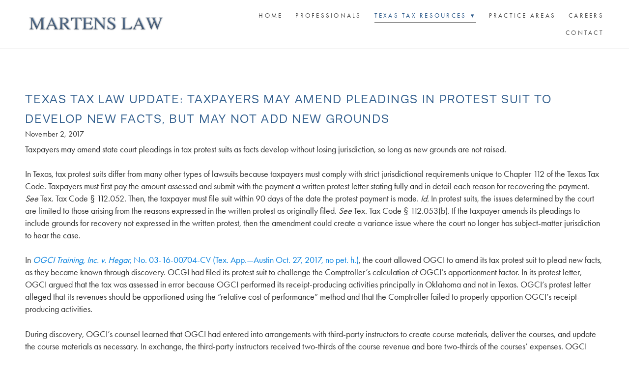

--- FILE ---
content_type: text/css; charset=utf-8
request_url: https://texastaxlaw.com/css/base
body_size: 32444
content:
html,body,div,span,applet,object,iframe,h1,h2,h3,h4,h5,h6,p,blockquote,pre,a,abbr,acronym,address,big,cite,code,del,dfn,em,img,ins,kbd,q,s,samp,small,strike,strong,sub,sup,tt,var,dl,dt,dd,ol,ul,li,fieldset,form,label,legend,table,caption,tbody,tfoot,thead,tr,th,td{margin:0;padding:0;border:0;outline:0;font-weight:inherit;font-style:inherit;font-family:inherit;font-size:100%;vertical-align:baseline}body{line-height:1;color:#000;background:#fff}ol,ul{list-style:none}table{border-collapse:separate;border-spacing:0;vertical-align:middle}caption,th,td{text-align:left;font-weight:normal;vertical-align:middle}a img{border:none}article,aside,canvas,details,figcaption,figure,footer,header,hgroup,menu,nav,section,summary,main{margin:0;padding:0;border:0;outline:0;display:block}audio,canvas,video{display:inline-block}audio:not([controls]),[hidden]{display:none}html{overflow-y:scroll;-webkit-text-size-adjust:100%;-ms-text-size-adjust:100%;-webkit-font-smoothing:antialiased}abbr[title]{border-bottom:1px dotted}q{quotes:none}q:before,q:after{content:"";content:none}small{font-size:85%}sub,sup{font-size:75%;line-height:0;position:relative;vertical-align:baseline}sup{top:-.5em}sub{bottom:-.25em}nav ul,nav ol{list-style:none;list-style-image:none;margin:0;padding:0}img{border:0;-ms-interpolation-mode:bicubic;vertical-align:middle}svg:not(:root){overflow:hidden}figure{margin:0}form{margin:0}fieldset{border:0;margin:0;padding:0}label{cursor:pointer}legend{border:0;padding:0}button,input,select,textarea{font-family:inherit;font-size:100%;margin:0;vertical-align:baseline;-webkit-font-smoothing:antialiased}button,input{line-height:normal}button,input[type="button"],input[type="reset"],input[type="submit"]{cursor:pointer;-webkit-appearance:button}input[type="checkbox"],input[type="radio"]{box-sizing:border-box}input[type="search"]{-webkit-appearance:textfield;box-sizing:content-box}input[type="search"]::-webkit-search-decoration{-webkit-appearance:none}button::-moz-focus-inner,input::-moz-focus-inner{border:0;padding:0}textarea{overflow:auto;vertical-align:top;resize:vertical}table{border-collapse:collapse;border-spacing:0}td{vertical-align:top}html{background-color:#fff;background-image:none;background-position:50% 50%;background-attachment:fixed;background-size:auto;background-repeat:repeat;}html.tablet:after,html.mobile:after{content:none}html,body{color:#2e2e2e;font-size:16px;font-family:futurabook,Arial,Verdana,sans-serif;font-style:normal;font-weight:400;line-height:1.4}.fsLg{font-size:22px}.fsMed{font-size:16px}.fsSm{font-size:14px}.fsSm input.gsc-input{font-size:14px}.fsMed input.gsc-input{font-size:16px}.fsLg input.gsc-input{font-size:22px}body{background:transparent}body,button,input,input:valid,input:invalid,textarea,textarea:valid,textarea:invalid,select{color:#2e2e2e}a,a:link,a:visited,a:hover,a:active,a:focus,span.gc-cs-link,.button--linky{color:#007ddd;text-decoration:none}.socialMeta .contentTitle,.socialActions li,.scheduleItem .contentTitle a,.beerListHeader,.beerName a{color:#007ddd}.blockInnerContent a:not(.button),.itemInnerContent a:not(.button),.socialContent a:not(.button),.socialActions a:not(.button),.blockInnerContent .button--linky,.itemInnerContent .button--linky,.socialContent .button--linky,.socialActions .button--linky,.blockInnerContent span.gc-cs-link,.itemInnerContent span.gc-cs-link,.socialContent span.gc-cs-link,.socialActions span.gc-cs-link{text-decoration:none;}.blockInnerContent a:not(.button):hover,.itemInnerContent a:not(.button):hover,.socialContent a:not(.button):hover,.socialActions a:not(.button):hover,.blockInnerContent .button--linky:hover,.itemInnerContent .button--linky:hover,.socialContent .button--linky:hover,.socialActions .button--linky:hover,.blockInnerContent span.gc-cs-link:hover,.itemInnerContent span.gc-cs-link:hover,.socialContent span.gc-cs-link:hover,.socialActions span.gc-cs-link:hover,.blockInnerContent a:not(.button):active,.itemInnerContent a:not(.button):active,.socialContent a:not(.button):active,.socialActions a:not(.button):active,.blockInnerContent .button--linky:active,.itemInnerContent .button--linky:active,.socialContent .button--linky:active,.socialActions .button--linky:active,.blockInnerContent span.gc-cs-link:active,.itemInnerContent span.gc-cs-link:active,.socialContent span.gc-cs-link:active,.socialActions span.gc-cs-link:active,.blockInnerContent a:not(.button):focus,.itemInnerContent a:not(.button):focus,.socialContent a:not(.button):focus,.socialActions a:not(.button):focus,.blockInnerContent .button--linky:focus,.itemInnerContent .button--linky:focus,.socialContent .button--linky:focus,.socialActions .button--linky:focus,.blockInnerContent span.gc-cs-link:focus,.itemInnerContent span.gc-cs-link:focus,.socialContent span.gc-cs-link:focus,.socialActions span.gc-cs-link:focus{text-decoration:none}.blockInnerContent a:not(.button):hover,.blockInnerContent .button--linky:hover,.blockInnerContent span.gc-cs-link:hover,.blockInnerContent a:not(.button):active,.blockInnerContent .button--linky:active,.blockInnerContent span.gc-cs-link:active,.blockInnerContent a:not(.button):focus,.blockInnerContent .button--linky:focus,.blockInnerContent span.gc-cs-link:focus{color:#3d7cba}a.button,.item a.button{color:#fff;}a.button:hover,.item a.button:hover,a.button:active,.item a.button:active,a.button:focus,.item a.button:focus{color:#fff}button,.button,input[type=submit]{transition:border-color 200ms,color 200ms,background-color 200ms;display:inline-block;line-height:1.4;padding:.25em 1em;text-decoration:none;box-sizing:border-box;color:#fff;letter-spacing:normal;text-transform:none;border-radius:6px;background:#333;font-size:16px;border-color:#666;border-width:0;border-style:solid;}button:hover,.button:hover,input[type=submit]:hover,button:active,.button:active,input[type=submit]:active,button:focus,.button:focus,input[type=submit]:focus{color:#fff;background:#333;border-color:#666}.scForm input[type=text],.scForm input[type=number],.scForm input[type=email],.scForm input[type=url],.scForm input[type=tel],.scForm input[type=search],.scForm textarea,.scForm select{font-size:16px}.ctaButton{padding:1em}.publicModalClose{background:url("data:image/svg+xml;charset=utf-8,%3Csvg%20xmlns%3D%22http%3A%2F%2Fwww.w3.org%2F2000%2Fsvg%22%20width%3D%2232%22%20height%3D%2232%22%20viewBox%3D%220%200%2032%2032%22%3E%3Cpath%20fill%3D%22none%22%20opacity%3D%22.5%22%20stroke%3D%22%23fff%22%20stroke-width%3D%222.743%22%20stroke-miterlimit%3D%2210%22%20stroke-linecap%3D%22round%22%20stroke-linejoin%3D%22round%22%20d%3D%22M24.229%207.634l-16.503%2016.777M7.726%207.634l16.503%2016.777%22%2F%3E%3C%2Fsvg%3E") 50% 50% no-repeat}.publicModalContent{background:#fff;color:#333;}.publicModalContent .pageTitle{color:#333}.publicModalContent a{color:#0793ff}.galleryArrow{display:block;width:40px}.galleryArrow--prev{background-image:url("data:image/svg+xml;charset=utf-8,%3Csvg%20xmlns%3D%22http%3A%2F%2Fwww.w3.org%2F2000%2Fsvg%22%20width%3D%2236%22%20height%3D%2236%22%3E%3Cg%20transform%3D%22scale(-1%2C1)%20translate(-36%2C0)%22%3E%3Csvg%20y%3D%2250%25%22%20overflow%3D%22visible%22%20height%3D%2236%22%20xmlns%3Axlink%3D%22http%3A%2F%2Fwww.w3.org%2F1999%2Fxlink%22%20viewBox%3D%220%200%2029%2038%22%3E%3Cg%20opacity%3D%22.5%22%20style%3D%22isolation%3Aisolate%22%20transform%3D%22translate(0%2C-19)%22%3E%3Cimage%20width%3D%2229%22%20height%3D%2238%22%20xlink%3Ahref%3D%22data%3Aimage%2Fpng%3Bbase64%2CiVBORw0KGgoAAAANSUhEUgAAAB0AAAAmCAYAAAA4LpBhAAAACXBIWXMAAAsSAAALEgHS3X78AAADuklEQVRYR72X2W9NURSH1%2B1MUVpjShUPxhgqSPBGTCmNKE%2BGFzFVxfBEeKnUgzExRYwJiZhKgkjMpWalUiKC%2F6V%2BP2vt9tzT03vPvi0PX3p7h%2FPtvaazj7S1tcn%2FJvWHIokw6S4Yh1SyLCM7gHuvWwuIkiVMkAvyQS%2FQ2%2F4WgDyQ4%2BTpBHGl2SbrAwaAQWAIGAxKQJEtIs%2B%2B6y3uStgPDAVjwCQwFUwB40G5LaCvfddbHJQyXAxpoQkpmAsqQbWxxN6bCEpFd13gKw7uMstW3h%2BMBnPAKrAN7AX7wE6wDiwU3f0I%2B76XOBxa%2Fnig6C4XgxpwEFwCV8BZUA82i0agApT5iqOkLBzmcSnYBc6Ae%2BAZeAiugSOgFiwD033FUeEtBuPAItHQngL3wVvwEbwEt8Ax%2B9xb3PFCpWwDVu5I0ZyuAfvBVdAIPoMW8Ao0ZCoOSrlbNj17kC0xQbRgmL%2FDortrAl%2BMjMVhqdste5AtwQplwdTaxRtM3GI02WKO2ndYBywuVjXbKbKPk1eQPCCK7McVdrFau%2FhN8AJ8MlyOnZiL5GK5aC6em0gamZ3jnVzJDFNZQLxVNNTXwXPQHBKzqpkOpoUDhGliunJSStOIuQv27iFww2QMM3PcZIthH3OAsBDLRSP2d7cppQFxjok5%2BFnRM8By0cl0GjwQ3ekP0AqegnP2OUcmh0yJXaM9xOmkwXnMULF%2F54H1oru9IxriX%2BAneC86PDgyV4DJ9jveFtsLylfKlc8HG0UL565o7%2F42cY9Ig%2BEtB7PASrAbXBQN51cTfhMdleclk%2FBKdCGx8avAdnBCdB5%2FAN9N%2BFq0uA6IbyGlEHLicPJwSNw2SavB1xwcbJkt4tMyAWGq4cB%2BdK3ippIbh37DQVKPQQ4F7oLTqFG0YpvtNd%2FLbAxK9MBfADaJtgerkoXyDrwBj0XvPrzJ1wSEXgM%2FfGubDVaDOnBZ9AbOUDaKFtEF0dveBtFKnSYxjy%2Fh0Lqb%2BFjRYmDIjosWzhPwSDSnvLHvAWtF%2B5b9ODyOMCwNHldYeQwX%2B%2B2kaCtQzHMSc7tDtF95MuSUGiYaoVhH0iipO5jxuMI7Rr2JueM6e4%2FtM1P0XMxF8mAe%2B%2FAdFV53BGVOq03CHTPUPL4w7Mwf885UsPByxeMxo%2BNF9GGbYu640mT8n1VdKh35836uCUqjHitGmZw5ZnFxd%2BFHCi9hkjRCXGi7YY6Zt2JbTLcenrqSOrF7VCww8qUHHhM7SUPyLEl%2BKHb%2FJ7oj7FIakid6QhRb%2Bq%2F4AwoJqoPiJ%2B49AAAAAElFTkSuQmCC%22%20style%3D%22mix-blend-mode%3Amultiply%22%2F%3E%3Cpath%20fill%3D%22none%22%20stroke%3D%22%23fff%22%20stroke-width%3D%225%22%20d%3D%22M9.05%207.77l10.82%2010-10.82%2010%22%20stroke-linecap%3D%22round%22%20stroke-linejoin%3D%22round%22%2F%3E%3C%2Fg%3E%3C%2Fsvg%3E%3C%2Fg%3E%3C%2Fsvg%3E")}.galleryArrow--next{background-image:url("data:image/svg+xml;charset=utf-8,%3Csvg%20xmlns%3D%22http%3A%2F%2Fwww.w3.org%2F2000%2Fsvg%22%20width%3D%2236%22%20height%3D%2236%22%3E%3Csvg%20y%3D%2250%25%22%20overflow%3D%22visible%22%20height%3D%2236%22%20xmlns%3Axlink%3D%22http%3A%2F%2Fwww.w3.org%2F1999%2Fxlink%22%20viewBox%3D%220%200%2029%2038%22%3E%3Cg%20opacity%3D%22.5%22%20style%3D%22isolation%3Aisolate%22%20transform%3D%22translate(0%2C-19)%22%3E%3Cimage%20width%3D%2229%22%20height%3D%2238%22%20xlink%3Ahref%3D%22data%3Aimage%2Fpng%3Bbase64%2CiVBORw0KGgoAAAANSUhEUgAAAB0AAAAmCAYAAAA4LpBhAAAACXBIWXMAAAsSAAALEgHS3X78AAADuklEQVRYR72X2W9NURSH1%2B1MUVpjShUPxhgqSPBGTCmNKE%2BGFzFVxfBEeKnUgzExRYwJiZhKgkjMpWalUiKC%2F6V%2BP2vt9tzT03vPvi0PX3p7h%2FPtvaazj7S1tcn%2FJvWHIokw6S4Yh1SyLCM7gHuvWwuIkiVMkAvyQS%2FQ2%2F4WgDyQ4%2BTpBHGl2SbrAwaAQWAIGAxKQJEtIs%2B%2B6y3uStgPDAVjwCQwFUwB40G5LaCvfddbHJQyXAxpoQkpmAsqQbWxxN6bCEpFd13gKw7uMstW3h%2BMBnPAKrAN7AX7wE6wDiwU3f0I%2B76XOBxa%2Fnig6C4XgxpwEFwCV8BZUA82i0agApT5iqOkLBzmcSnYBc6Ae%2BAZeAiugSOgFiwD033FUeEtBuPAItHQngL3wVvwEbwEt8Ax%2B9xb3PFCpWwDVu5I0ZyuAfvBVdAIPoMW8Ao0ZCoOSrlbNj17kC0xQbRgmL%2FDortrAl%2BMjMVhqdste5AtwQplwdTaxRtM3GI02WKO2ndYBywuVjXbKbKPk1eQPCCK7McVdrFau%2FhN8AJ8MlyOnZiL5GK5aC6em0gamZ3jnVzJDFNZQLxVNNTXwXPQHBKzqpkOpoUDhGliunJSStOIuQv27iFww2QMM3PcZIthH3OAsBDLRSP2d7cppQFxjok5%2BFnRM8By0cl0GjwQ3ekP0AqegnP2OUcmh0yJXaM9xOmkwXnMULF%2F54H1oru9IxriX%2BAneC86PDgyV4DJ9jveFtsLylfKlc8HG0UL565o7%2F42cY9Ig%2BEtB7PASrAbXBQN51cTfhMdleclk%2FBKdCGx8avAdnBCdB5%2FAN9N%2BFq0uA6IbyGlEHLicPJwSNw2SavB1xwcbJkt4tMyAWGq4cB%2BdK3ippIbh37DQVKPQQ4F7oLTqFG0YpvtNd%2FLbAxK9MBfADaJtgerkoXyDrwBj0XvPrzJ1wSEXgM%2FfGubDVaDOnBZ9AbOUDaKFtEF0dveBtFKnSYxjy%2Fh0Lqb%2BFjRYmDIjosWzhPwSDSnvLHvAWtF%2B5b9ODyOMCwNHldYeQwX%2B%2B2kaCtQzHMSc7tDtF95MuSUGiYaoVhH0iipO5jxuMI7Rr2JueM6e4%2FtM1P0XMxF8mAe%2B%2FAdFV53BGVOq03CHTPUPL4w7Mwf885UsPByxeMxo%2BNF9GGbYu640mT8n1VdKh35836uCUqjHitGmZw5ZnFxd%2BFHCi9hkjRCXGi7YY6Zt2JbTLcenrqSOrF7VCww8qUHHhM7SUPyLEl%2BKHb%2FJ7oj7FIakid6QhRb%2Bq%2F4AwoJqoPiJ%2B49AAAAAElFTkSuQmCC%22%20style%3D%22mix-blend-mode%3Amultiply%22%2F%3E%3Cpath%20fill%3D%22none%22%20stroke%3D%22%23fff%22%20stroke-width%3D%225%22%20d%3D%22M9.05%207.77l10.82%2010-10.82%2010%22%20stroke-linecap%3D%22round%22%20stroke-linejoin%3D%22round%22%2F%3E%3C%2Fg%3E%3C%2Fsvg%3E%3C%2Fsvg%3E")}.no-touch .flex-container,.carousel{padding-left:0;padding-right:0;}.no-touch .flex-container .gridTrigger,.carousel .gridTrigger{margin-right:0}.hasThumbs .flex-container{padding-left:0;padding-right:0}.touch .blockContentBleed.hasSlideshow .imgCaption,.no-touch .blockContentBleed.hasSlideshow .imgCaption{margin-left:4%;margin-right:4%}.touch .blockContentBleed.alternateGridGallery .gridTrigger,.no-touch .blockContentBleed.alternateGridGallery .gridTrigger{margin-right:4%}.eventColl-item--carousel1 .eventColl-content,.eventColl-item--carousel2 .eventColl-content{max-width:calc(85vw - 80px)}.eventColl-item--slideshow1 .eventColl-content{left:46px;right:46px}.eventColl-item--slideshow2 .eventColl-content{left:46px;right:46px}.tags{padding-top:.5em;font-size:14px;}.itemsCollectionContainer .tags{margin-bottom:1em}.tags .sep{display:none}.tags .tagsLabel{font-weight:bold;display:inline-block;margin:0 .75em .5em 0}.blockInnerContent .tags a{background-color:#efefef;display:inline-block;padding:.5em 1em;margin:0 .75em .5em 0;}.blockInnerContent .tags a,.blockInnerContent .tags a:hover,.blockInnerContent .tags a:active,.blockInnerContent .tags a:visited,.blockInnerContent .tags a:focus{color:#333;text-decoration:none}.txa1 .blockInnerContent .tags a{margin:0 .375em .5em}.txa2 .blockInnerContent .tags a{margin:0 0 .5em .75em}.blockInnerContent .tags a.selected,.blockInnerContent .tags a.selected:hover,.blockInnerContent .tags a.selected:active,.blockInnerContent .tags a.selected:visited,.blockInnerContent .tags a.selected:focus{color:#333;background-color:#ccc}.contentImg{max-width:100%;border-style:solid;border-color:#ccc;border-width:0;box-sizing:border-box;box-shadow:0 10px 20px 0 rgba(0,0,0,0.3);}.pageTitle{color:#fff;font-size:62px;font-family:runda,Arial,Verdana,sans-serif;font-style:normal;font-weight:400;text-transform:uppercase;letter-spacing:normal;line-height:1.4}.pageSubtitle{color:#f33;font-size:18px;font-family:runda,Arial,Verdana,sans-serif;font-style:normal;font-weight:400;text-transform:none;letter-spacing:normal;padding-top:9px;font-size:18px;line-height:1.4;}@media only screen and (max-width:768px){.pageTitle{font-size:40px}}.contentTitle{line-height:1.7;padding-bottom:.5em;font-size:24px}h3.contentTitle{font-size:21px}.contentTitle:not(.item):last-child{padding-bottom:0}.contentTitle,.contentTitle a{font-family:runda,Arial,Verdana,sans-serif;font-style:normal;font-weight:400;color:#2e5c8c}.categoryHeader{color:#2e5c8c;font-family:runda,Arial,Verdana,sans-serif;font-style:normal;font-weight:400;margin-bottom:1em;font-size:1.5em;}.categoryHeader:last-child{margin-bottom:0}.contentTitle,.categoryHeader{text-transform:uppercase;letter-spacing:.07em;}.dividerTitle{font-family:runda,Arial,Verdana,sans-serif;font-style:normal;font-weight:400;line-height:1.7;text-transform:uppercase;letter-spacing:.07em;padding-left:.07em;color:#2e5c8c;display:-ms-flexbox;display:flex;text-align:initial below;text-align:unset;font-size:16px}.dividerTitle{-ms-flex-direction:row;flex-direction:row;-ms-flex-align:center;align-items:center;-ms-flex-pack:stretch;justify-content:stretch;text-align:center;}.dividerTitle:before{content:'';margin:0 .5em 0 0}.dividerTitle:after{content:'';margin:0 0 0 .5em}.blockContentBleed .dividerTitle .dividerTitle-textWrap{padding:0}.dividerTitle:before,.dividerTitle:after{border-color:#2e5c8c;border-top-style:solid;border-top-width:1px}.dividerTitle--noText:before,.dividerTitle--noText:after{margin:0}.categoryHeader{text-align:inherit}table{background-color:transparent;margin-bottom:1em}td,th{vertical-align:top;padding:.45em .5em .25em .5em}table,th,td{border-width:1px;border-style:solid;border-color:#ccc}.agenda dd{border-width:1px;border-style:solid;border-color:#ccc}.calendar .calPos.hasItem:focus{background-color:#737373;color:#fff}.calendar .currentDay{background-color:#595959;color:#fff}.calendar .calItem{border-color:#333 transparent transparent transparent}.calendar caption{border-style:solid;border-width:1px 1px 0 1px}.calendar.togglesOnly caption{border-bottom-width:1px}.singleRow .calendar caption{border-width:0 0 1px 0}.singleRow .calendar.togglesOnly caption{border-width:0}.singleRow .calendar td{border-width:0 1px 0 0}.fixedCalendar table,.fixedCalendar td,.fixedCalendar th{background-color:#f9f9f9}.datePickerContainer td.activeDay,.datePickerContainer td:hover{background-color:#737373}.blockContent input.gsc-input,.blockContent .gsc-input-box,.blockContent .gsc-input-box-hover,.blockContent .gsc-input-box-focus{border-color:#ccc}.blockContent .gsc-result-info,.blockContent .gsc-orderby-label,.blockContent .gs-result a.gs-visibleUrl,.blockContent .gs-result .gs-visibleUrl,.blockContent .gsc-preview-reviews,.blockContent .gsc-control-cse .gs-snippet,.blockContent .gsc-control-cse .gs-promotion em{color:#2e2e2e}.blockContent .gs-title,.blockContent .gs-webResult.gs-result a.gs-title,.blockContent .gs-webResult.gs-result a.gs-title *,.blockContent .gsc-results .gsc-cursor-box .gsc-cursor-page,.blockContent .gsc-results .gsc-cursor-box .gsc-cursor-current-page{color:#007ddd !important}.blockContent .cse input.gsc-search-button,.blockContent .cse input.gsc-search-button:hover,.blockContent input.gsc-search-button,.blockContent input.gsc-search-button:hover,.blockContent .gsc-selected-option-container{color:#fff;border-radius:6px;background:#333;font-size:16px;border-color:#666;border-width:1px}.blockContent .cse form.gsc-search-box,.blockContent .gsc-control-cse .gsc-option-menu{background:#fff;border-color:#2e2e2e}.blockContent .gsc-option-menu-item{color:#2e2e2e}.blockContent .gs-no-results-result .gs-snippet{color:#575757;background:rgba(242,242,242,0);border-color:#000}.blockContent .gs-result img.gs-image{border-color:#ccc;border-width:1px}.digiPharmHero-content{padding:2em 56px;text-align:left;}.digiPharmHero-cta--pinBot{padding:1em 56px}.blockInnerContent{font-size:18px;}.blockInnerContent b,.blockInnerContent strong{font-weight:bold}.blockInnerContent i,.blockInnerContent em{font-style:italic}.blockContainer,.pageTitleContainer,.itemsCollectionContainer{border-style:solid;border-color:#ccc;border-radius:0;background-color:transparent;background-image:none;background-position:50% 50%;background-attachment:fixed;background-size:cover;background-repeat:no-repeat;padding-top:50px;padding-bottom:50px;}.tablet .blockContainer,.tablet .pageTitleContainer,.tablet .itemsCollectionContainer,.mobile .blockContainer,.mobile .pageTitleContainer,.mobile .itemsCollectionContainer{background-attachment:scroll}.hasSecondaryContent .primaryAndSecondaryContainer .blockContainer,.hasSecondaryContent .primaryAndSecondaryContainer .pageTitleContainer,.hasSecondaryContent .primaryAndSecondaryContainer .itemsCollectionContainer{padding-left:0;padding-right:0}.blockText p,.itemContent p,.blockText ul,.itemContent ul,.blockText ol,.itemContent ol{padding-bottom:1.4em}.truncateContent{max-height:8.399999999999999em}.item{box-sizing:border-box;float:left;width:100%;margin:1.5em auto 0 auto;border-style:solid;word-wrap:break-word;color:#575757;background-image:none;background-color:transparent;border-radius:0;border-color:#000;}.item:last-child{margin-bottom:0}.item a{color:#f33}.item .contentTitle,.item.contentTitle{text-transform:uppercase;letter-spacing:normal;padding-left:0;margin-right:0;}.item .contentTitle,.item .contentTitle a,.item.contentTitle a{color:#000}.item .itemInnerContent b,.item .itemInnerContent strong{font-weight:bold}.item .itemInnerContent i,.item .itemInnerContent em{font-style:italic}.definitionList .contentTitle,.defListItem .contentTitle{color:#2e5c8c;text-transform:uppercase;border-radius:0;letter-spacing:normal;padding-left:0;margin-right:0;}.defItemInnerContent{color:#000;}.defListItem{color:#000;background-image:none;background-color:transparent;border-color:#000;border-radius:0;}.socialContentExternal{border-color:#000}.eventColl-item--slideshow1{color:#575757;}.eventColl-item--slideshow1 .eventColl-mainTitles,.eventColl-item--slideshow1 .eventColl-artists{color:#000;font-size:24px;}.eventColl-item--slideshow1 .eventColl-mainTitles a,.eventColl-item--slideshow1 .eventColl-artists a{color:#000}.iconGroup a{display:inline-block;width:32px;height:32px;line-height:32px;font-size:22px}.socialSharing li a{width:28px;height:28px;line-height:28px;font-size:16px}.videoGallery-text{text-align:left;}.modalVideoGallery-vid ~ .galleryArrow{height:36px}.primaryAndSecondaryContainer{padding-top:2em;}.pwp-container{background-color:transparent;background-image:none;background-position:50% 50%;background-attachment:fixed;background-size:cover;background-repeat:no-repeat;}.tablet .pwp-container,.mobile .pwp-container{background-attachment:scroll}.pwp-form{background-color:rgba(255,255,255,0);border-style:solid;border-color:#ccc;border-width:1px}.pwp-icon{fill:#2e2e2e}.pwp-error{color:#2e2e2e;font-weight:bold}.pwp-submit{font-size:16px;color:#fff;background:#333;letter-spacing:normal;text-transform:none;border-style:solid;border-radius:6px;border:0;}.pwp-submit:hover,.pwp-submit:active,.pwp-submit:focus{color:#fff;background:#333;border-color:#666}.item--tombstone{animation:unset;}.item--tombstone > *{transition:none}.paginationControls{margin:1.5em auto 0 auto;text-align:center;position:relative;}.gridTrigger{fill:#2e2e2e;}.gridTrigger:hover,.gridTrigger:active,.gridTrigger:focus{fill:#2e2e2e}.mapPopup.mapPopup--google,.gm-style-iw-t:after,.mapboxgl-popup-content,.leaflet-popup-content,.leaflet-popup-tip{background:#fff !important}.mapPopup--mapbox.mapboxgl-popup-anchor-top .mapboxgl-popup-tip,.mapPopup--mapbox.mapboxgl-popup-anchor-top-left .mapboxgl-popup-tip,.mapPopup--mapbox.mapboxgl-popup-anchor-top-right .mapboxgl-popup-tip{border-bottom-color:#fff}.mapPopup--mapbox.mapboxgl-popup-anchor-right .mapboxgl-popup-tip{border-left-color:#fff}.mapPopup--mapbox.mapboxgl-popup-anchor-bottom .mapboxgl-popup-tip,.mapPopup--mapbox.mapboxgl-popup-anchor-bottom-left .mapboxgl-popup-tip,.mapPopup--mapbox.mapboxgl-popup-anchor-bottom-right .mapboxgl-popup-tip{border-top-color:#fff}.mapPopup--mapbox.mapboxgl-popup-anchor-left .mapboxgl-popup-tip{border-right-color:#fff}.mapPopup,.mapboxgl-popup-content{color:#000 !important;font-size:14px !important}.mapPopup .contentTitle,.mapPopup .contentTitle a{color:#000 !important;font-size:16px !important}.leaflet-container .mapPopup--leaflet .blockInnerContent a,.leaflet-container .mapPopup--leaflet .itemInnerContent a{color:#007ddd;}.leaflet-container .mapPopup--leaflet .blockInnerContent a:hover,.leaflet-container .mapPopup--leaflet .itemInnerContent a:hover{color:#3d7cba}.headerContainer{background-color:#fff;background-image:none;background-position:50% 50%;background-attachment:scroll;background-size:auto;background-repeat:repeat;padding-top:30px;padding-bottom:30px;border-width:0;}.headerContent h1.siteName,.headerContent h1.siteName a,.headerContent div.siteName,.headerContent div.siteName a{text-align:left;color:#333;font-family:atrament,Arial,Verdana,sans-serif;font-style:normal;font-weight:400;font-size:38px;text-transform:none;letter-spacing:.1em;}.siteName{line-height:1.2}@media only screen and (max-width:767px){.headerContent h1.logo,.headerContent h1.logoAndSiteName a.logo,.headerContent div.logo,.headerContent div.logoAndSiteName a.logo{max-width:100%}.headerContent h1.siteName,.headerContent h1.logoAndSiteName,.headerContent div.siteName,.headerContent div.logoAndSiteName{text-align:center}.headerContent h1.logo,.headerContent div.logo,.headerContent a.logo{float:none;margin:0 auto;}.headerContent h1.logo img,.headerContent div.logo img,.headerContent a.logo img{margin:0 auto;float:none}}.navContainer{padding-top:20px;padding-bottom:20px;font-size:13px;font-family:futurabook,Arial,Verdana,sans-serif;font-style:normal;font-weight:400;text-transform:uppercase;line-height:1.4}.headerAndNavContainer{background-color:#fff;background-image:none;background-position:50% 50%;background-attachment:scroll;background-size:auto;background-repeat:repeat;border-style:solid;border-placement:4;border-width:0 0 1px 0;border-color:#cfcfcf}.stable-hover .navContent > ul > li > a,.stable-hover .navContent > ul > li > .navLabel{position:relative;display:inline-block;}.stable-hover .navContent > ul > li > a:after,.stable-hover .navContent > ul > li > .navLabel:after{content:'';position:absolute;top:100%;left:0;display:block;width:100%;height:0;border-bottom:1px solid #666;opacity:0;}.stable-hover .navContent > ul > li > a:hover:after,.stable-hover .navContent > ul > li > a.selected:after,.stable-hover .navContent > ul > li > .navLabel:hover:after,.stable-hover .navContent > ul > li > .navLabel.selected:after{opacity:.999;}.stable-hover .navContainer.mobileDropDownNav .navContent > ul > li > a:after,.stable-hover .navContainer.mobileFullNav .navContent > ul > li > a:after,.stable-hover .navContainer.mobileSideNav .navContent > ul > li > a:after,.stable-hover .navContainer.mobileDropDownNav .navContent > ul > li > .navLabel:after,.stable-hover .navContainer.mobileFullNav .navContent > ul > li > .navLabel:after,.stable-hover .navContainer.mobileSideNav .navContent > ul > li > .navLabel:after{display:none}.stable-hover #navTopLevel.mobileDropDownNav > li > a:after{display:none}.navContent li{border-color:transparent;}.navContent li a,.navContent li .navLabel{font-size:13px;color:#4d4d4d;text-decoration:none;letter-spacing:.25em;background-color:transparent}.navContent li .button{padding:.25em 1em;font-size:16px;color:#fff;background:#333;letter-spacing:normal;text-transform:none;font-family:futurabook,Arial,Verdana,sans-serif;font-style:normal;font-weight:400;border-radius:6px;border:0;}.navContent li .button:active,.navContent li .button:hover,.navContent li .button:focus{color:#fff;background:#333;border-color:#666}.navContent li a.selected,.navContent li .navLabel.selected{color:#2e5c8c;background-color:transparent}.navContent li ul li a,.navContent li ul li .navLabel,.navContent li ul li .navSocialIcons{margin-right:1em}.navContent .navSocialIcons{margin-bottom:0;white-space:nowrap;font-size:inherit;}.navContent .navSocialIcons li{font-size:0;border:none;margin:0;}.navContent .navSocialIcons li a.zocial{text-overflow:clip;overflow:visible;text-align:center;padding:0;color:#4d4d4d;font-size:22px;width:32px;height:32px;line-height:32px;background-color:#fff;border-radius:50%;margin:0 0 0 13px}.navContent .navSocialIcons li:first-child a.zocial{margin-left:0}.navContent [data-subnav-collapse="true"] .dropArrow{-ms-transform:rotate(0);transform:rotate(0);transition:transform 250ms ease;will-change:transform;}.navContent [data-subnav-collapse="true"] .dropArrow.subnavClosed{-ms-transform:rotate(-90deg);transform:rotate(-90deg)}.footerContainer{color:#fff;background-color:#2e5c8c;background-image:none;background-position:50% 50%;background-attachment:scroll;background-size:cover;background-repeat:no-repeat;text-align:left;padding-top:30px;padding-bottom:30px;letter-spacing:0;font-size:16px;border-width:0;line-height:1.4}.footerContainer,.footerContainer .contentTitle,.footerContainer .categoryHeader,.footerContainer input,.footerContainer button,.footerContainer .definitionListContainer .blockText dt,.footerContainer .definitionListContainer .item .contentTitle,.footerContainer .definitionListContainer .blockText .defListItem .contentTitle{text-transform:none;letter-spacing:normal}.footerContent a,.footerContent .contentTitle,.footerContent .contentTitle a,.footerContent .item,.footerContent .item .contentTitle,.footerContent .item .contentTitle a,.footerContent .definitionList .contentTitle,.footerContent .defListItem .contentTitle,.footerContent .blockInnerContent,.footerContent .itemInnerContent,.footerContent .defItemInnerContent{color:#fff}.footerContent button,.footerContent a.button{color:#fff}.footerContent button:hover,.footerContent a.button:hover{color:#fff}.footerContent .blockContent,.footerContent .contentTitle,.footerContent .item .contentTitle,.footerContent .blockInnerContent,.footerContent .itemInnerContent,.footerContent .defItemInnerContent{font-size:16px}.footerContent .blockInnerContent,.footerContent .itemsCollectionContent,.footerContent .definitionListContainer dl,.footerContent .definitionListContainer .contentTitle,.footerContent .contentTitle,.footerContent .blockForm{text-align:left;}.footerContent .itemsCollectionContent{margin-top:0 !important;font-size:0;}.footerContent .itemsCollectionContent .item{display:inline-block;vertical-align:top;float:none;font-size:16px}.footerContent .blockContent,.footerContent .blockContainer{background:transparent}.footerContent .blockContainer{padding:1.5em 0 0 0;}.footerContent .blockContainer:nth-child(1){padding-top:0}.footerContent .blockContent{padding:0}.footerSocialIcons{vertical-align:middle;}.footerSocialIcons li a{color:#2e5c8c;font-size:20px;width:31px;height:31px;line-height:31px;background-color:#f2f2f2;border-radius:6px;}.scCredit{clear:both;padding-top:24px;width:100%;float:none;font-size:12px;text-align:left;}.scCredit,.scCredit a:link,.scCredit a:visited,.scCredit a:hover,.scCredit a:active,.scCredit a:focus,.scCredit span{color:#fff}.scCredit span{text-decoration:underline}.scCredit:first-child{padding-top:0}@media only screen and (min-width:768px){.footerInner{width:100%;float:none;margin:0 auto}}.runda{font-family:runda,Arial,Verdana,sans-serif;font-style:normal;font-weight:400}.futurabook{font-family:futurabook,Arial,Verdana,sans-serif;font-style:normal;font-weight:400}html.mobile{min-height:100%}.scHidden{display:none !important}.scInvisible{visibility:hidden !important}.a11y-hidden{clip-path:inset(100%);clip:rect(1px,1px,1px,1px);height:1px;overflow:hidden;position:absolute;white-space:nowrap;width:1px}.iconGroup{font-size:0;display:inline-block;}li.item .iconGroup{display:block}.iconGroup li{display:inline-block}.socialIcons{margin-bottom:-20px;}.footerInner >:last-child .socialIcons{margin-bottom:0}.socialIcons li{text-align:center;}.txa0 .socialIcons li a,.iconGroup-txa.txa0 .socialIcons li a{margin:0 20px 20px 0}.txa0 .socialIcons li:last-child a,.iconGroup-txa.txa0 .socialIcons li:last-child a{margin-right:0}.txa1 .socialIcons li a,.iconGroup-txa.txa1 .socialIcons li a{margin:0 10px 20px 10px}.txa2 .socialIcons li a,.iconGroup-txa.txa2 .socialIcons li a{margin:0 0 20px 20px}.txa2 .socialIcons li:first-child a,.iconGroup-txa.txa2 .socialIcons li:first-child a{margin-left:0}.socialIcons li a{background-repeat:no-repeat;display:inline-block;text-decoration:none !important}.socialSharing{margin:0 0 -20px;padding-left:0;}.socialSharing li{text-align:center;}.socialSharing li a span{display:none !important}.item .socialSharingContainer{margin-top:1em}.hasSlideshow .blockImg .flex-control-nav{display:none}.touch .hasSlideshow .blockImg .flex-control-nav{display:block}.touch .hasSlideshow .blockImg .flex-direction-nav{display:none}.touch .flexMain{margin-bottom:24px}.masonryImgGallery{position:relative;}.masonryImgGallery.building{min-height:100px;}.masonryImgGallery.building .imgGridItem{visibility:hidden}.masonryImgGallery.building .progressSpinner{top:0;margin-top:30px}.stackedGallery li{margin-top:1.5em}.stackedGallery li:first-child{margin-top:0}.deferredLoadGallery .contentImg{-ms-transform:translateY(-4px);transform:translateY(-4px);opacity:0;}.no-js .deferredLoadGallery .contentImg{opacity:1;transition:none;-ms-transform:none;transform:none;}.no-js .deferredLoadGallery .contentImg[data-src]{display:none}.deferredLoadGallery .contentImg.visible{opacity:1;transition:opacity 180ms ease-in,transform 150ms ease-in;-ms-transform:translateY(0);transform:translateY(0)}.deferredLoadGallery .imgShape .contentImg.visible{opacity:.000001}.deferredLoadGallery .oneUpViewer .contentImg{opacity:1;-ms-transform:none;transform:none;transition:none}.fixedHeightGallery .slides > li,.fixedHeightGallery .imgHover-transform,.fixedHeightGallery .imgEffect-transform{position:relative;background-position:50% 50%;background-size:cover}.fixedHeightGallery .slides > li > a{display:block;height:100%}.fixedHeightGallery img.contentImg{position:absolute;left:0;top:0;opacity:0;width:100%;height:100%;}.fixedHeightGallery img.contentImg.visible{opacity:0}.no-js .fixedHeightGallery img.contentImg{position:static;width:auto;height:auto;opacity:1}.fixedHeightGallery.hasThumbs .flexNavigator .slides > li{width:60px;height:60px;background-size:cover}.fixedHeightGallery.hasThumbs.thmbMgn1 .slides > li{margin:0 5px 0 0}.fixedHeightGallery.hasThumbs.thmbMgn2 .slides > li{margin:0 15px 0 0}.flex-container.thumbsContainer{box-sizing:border-box;background:#000}.thmbMgn1 .thumbsContainer{padding:5px}.thmbMgn2 .thumbsContainer{padding:15px}.hasThumbs .thumbsContainer .contentImg.imgShape{width:100%;max-width:100%;border:none}.thumbsContainer .flex-disabled{display:none}.hasThumbs--left .blockImg,.hasThumbs--right .blockImg{min-height:400px}.hasThumbs--left .blockImg,.hasThumbs--right .blockImg,.hasThumbs--left .maxWidth--content,.hasThumbs--right .maxWidth--content,.hasThumbs--left .maxWidth--gallery,.hasThumbs--right .maxWidth--gallery{position:relative}.hasThumbs--left .thumbsContainer,.hasThumbs--right .thumbsContainer{position:absolute;}.hasThumbs--left .thumbsContainer .slides > li,.hasThumbs--right .thumbsContainer .slides > li{-ms-transform:rotate(-90deg);transform:rotate(-90deg)}.hasThumbs--left .thumbsContainer .flex-direction-nav a,.hasThumbs--right .thumbsContainer .flex-direction-nav a{transform:translate3d(0,0,0)}.hasThumbs--left.layoutB .thumbsContainer{top:1.5em}.hasThumbs--left.layoutB .maxWidth--content .thumbsContainer{top:0}.hasThumbs--left.layoutB.imgOnly .thumbsContainer{top:0}.hasThumbs--left .thumbsContainer{top:0;-ms-transform-origin:0 0;transform-origin:0 0;-ms-transform:rotate(90deg);transform:rotate(90deg)}.hasThumbs--left .flexMain{margin-left:60px}.hasThumbs--left.thmbMgn1 .flexMain{margin-left:70px}.hasThumbs--left.thmbMgn2 .flexMain{margin-left:90px}.hasThumbs--left .thumbsContainer{left:60px}.hasThumbs--left.thmbMgn1 .thumbsContainer{left:70px}.hasThumbs--left.thmbMgn2 .thumbsContainer{left:90px}.hasThumbs--right .flexMain{margin-right:60px}.hasThumbs--right.thmbMgn1 .flexMain{margin-right:70px}.hasThumbs--right.thmbMgn2 .flexMain{margin-right:90px}.hasThumbs--right .thumbsContainer{right:0;bottom:0;-ms-transform-origin:100% 100%;transform-origin:100% 100%;-ms-transform:rotate(90deg) translateY(100%);transform:rotate(90deg) translateY(100%)}.hasThumbs--right.layoutA .thumbsContainer{bottom:1.5em}.hasThumbs--right.layoutA .maxWidth--gallery .thumbsContainer{bottom:0}.hasThumbs--right.layoutA .maxWidth--content .thumbsContainer{bottom:0}.hasThumbs--right.layoutA.imgOnly .thumbsContainer{bottom:0}.no-csstransforms .hasThumbs--left .thumbsContainer,.no-csstransforms .hasThumbs--right .thumbsContainer{position:relative !important;left:auto !important;right:auto !important;top:auto !important;width:auto !important;height:auto !important}.no-csstransforms .hasThumbs--left .flexMain,.no-csstransforms .hasThumbs--right .flexMain{margin:0 !important}.blockImg-download{text-align:right;padding-bottom:1em;font-size:18px;}.no-js .blockImg-download{display:none}.blockContentBleed .blockImg-download{padding-left:4%;padding-right:4%;}@media (min-width:1200px){.blockContentBleed .blockImg-download{padding-left:48px;padding-right:48px}}.dlPanel{position:fixed;bottom:30px;right:30px;padding:30px;color:#333;background:#fff;z-index:2;width:275px;box-sizing:border-box;max-width:90%;text-align:center;filter:drop-shadow(0 0 10px #333)}.dlPanel-close{fill:#333;width:20px;height:20px;position:absolute;top:5px;right:5px}.dlPanel-countWrap{font-size:120%}.dlPanel button[disabled]{opacity:.5}.selectedForDownload.imgGridItem{position:relative;min-height:50px;}.selectedForDownload.imgGridItem:after{content:'';position:absolute;background-color:rgba(255,255,255,0.6);background-image:url("data:image/svg+xml;charset=utf-8,%3Csvg%20xmlns%3D%22http%3A%2F%2Fwww.w3.org%2F2000%2Fsvg%22%20viewBox%3D%220%200%2032%2032%22%20fill%3D%22%23000%22%3E%3Cpath%20d%3D%22M29.17%2015.59a4.94%204.94%200%200%200-3.64-4.76%205.35%205.35%200%200%200-5-3.47%205.42%205.42%200%200%200-1.53.22%207.41%207.41%200%200%200-13.7%203.74%204.92%204.92%200%200%200%201.78%209.14h.43a2.3%202.3%200%200%200%20.26%200h3.81v-1.6H7.86a3.43%203.43%200%200%201-2.48-1.09A3.29%203.29%200%200%201%207%2012.39a5.49%205.49%200%200%201%200-.91%205.76%205.76%200%200%201%2011.22-1.67%203.71%203.71%200%200%201%206%202.49%203.3%203.3%200%200%201%200%206.59H20.32v1.6h4a4.76%204.76%200%200%200%20.66-.07c.15%200%20.3-.06.44-.09l.28-.09a4.9%204.9%200%200%200%202.81-2.34l.06-.09a4.84%204.84%200%200%200%20.6-2.22z%22%3E%3C%2Fpath%3E%3Cpath%20transform%3D%22rotate(180%2016%2016)%20translate(31.5%20-9)%20scale(-1%2C%201)%22%20d%3D%22M21.29%2016.61l-4.19-4.89a1.16%201.16%200%200%200-.87-.39%201.14%201.14%200%200%200-.87.39l-4.2%204.89a1.15%201.15%200%200%200%201.74%201.49l1.35-1.58a11.21%2011.21%200%200%201-2.58%209.28c4.77-2%206.32-5.14%206.65-9.14l1.24%201.44a1.13%201.13%200%200%200%201.61.12%201.1%201.1%200%200%200%20.4-.86%201.11%201.11%200%200%200-.28-.75zm-5.07-2.37z%22%3E%3C%2Fpath%3E%3C%2Fsvg%3E");background-size:36px;background-repeat:no-repeat;background-position:95% 5%;top:0;right:0;bottom:0;left:0;pointer-events:none}.txa0{text-align:left;}.txa1{text-align:center;}.txa2{text-align:right;}.txa3{text-align:justify}.bmg0{margin-bottom:0}.bmg1{margin-bottom:.5em}.bmg2{margin-bottom:1em}.bmg3{margin-bottom:1.5em}.bmg4{margin-bottom:2em}.bmg5{margin-bottom:2.5em}.bmg6{margin-bottom:3em}.pd0,.itmPd0 .item{padding:0}.pd1,.itmPd1 .item{padding:5px}.pd2,.itmPd2 .item{padding:10px}.pd3,.itmPd3 .item{padding:15px}.pd4,.itmPd4 .item{padding:20px}.pd5,.itmPd5 .item{padding:25px}.pd6,.itmPd6 .item{padding:30px}.bw0,.itmBw0 .item{border-width:0}.bw1,.itmBw1 .item{border-width:1px}.bw2,.itmBw2 .item{border-width:2px}.bw3,.itmBw3 .item{border-width:3px}.bw4,.itmBw4 .item{border-width:4px}.bw5,.itmBw5 .item{border-width:5px}.bw6,.itmBw6 .item{border-width:6px}.bw7,.itmBw7 .item{border-width:7px}.bw8,.itmBw8 .item{border-width:8px}.bw9,.itmBw9 .item{border-width:9px}.bw10,.itmBw10 .item{border-width:10px}.bplNoTop,.itmBplNoTop .item{border-top-width:0}.bplNoRight,.itmBplNoRight .item{border-right-width:0}.bplNoBottom,.itmBplNoBottom .item{border-bottom-width:0}.bplNoLeft,.itmBplNoLeft .item{border-left-width:0}ul.sitemap{margin-top:20px;}ul.sitemap ul{margin-left:20px}ul.sitemap .socialIcons{margin-left:0}.err404Button{margin-bottom:.25em}.blockText ul,.itemContent ul,.blockText ol,.itemContent ol{box-sizing:border-box}.blockText ul,.itemContent ul{list-style-type:disc}.blockText ol,.itemContent ol{padding-left:2.1em;list-style-type:decimal}.blockText p:last-child,.itemContent p:last-child,.blockText ul:last-child,.itemContent ul:last-child,.blockText ol:last-child,.itemContent ol:last-child{padding-bottom:0}.blockText table:last-child,.itemContent table:last-child{margin-bottom:0}.blockInnerContent--tight p,.itemInnerContent--tight p,.blockInnerContent--tight ul,.itemInnerContent--tight ul,.blockInnerContent--tight ol,.itemInnerContent--tight ol{padding-bottom:.5em}.definitionList dt{padding-top:.5em;padding-bottom:0}.definitionList dd{padding-bottom:.5em}.definitionList dl:first-child dt:first-child{padding-top:0}.definitionList dl:last-child dd:last-child{padding-bottom:0}.blockText + .itemsCollectionContent{padding-top:1em}.pageTitleContainer .blockText{margin-top:1.5em}.lstsy0 .blockText ul,.lstsy0 .itemContent ul,.lstsy0 .blockInnerContent ul,.lstsy0 .description--style2 ul,.lstsy0 .blockText ol,.lstsy0 .itemContent ol,.lstsy0 .blockInnerContent ol,.lstsy0 .description--style2 ol{padding-left:0;list-style-type:none}.lstsy1 .blockText ul,.lstsy1 .itemContent ul,.lstsy1 .blockInnerContent ul,.lstsy1 .description--style2 ul,.lstsy1 .blockText ol,.lstsy1 .itemContent ol,.lstsy1 .blockInnerContent ol,.lstsy1 .description--style2 ol{list-style-type:disc;padding-left:1.75em;}.lstsy1 .blockText ul.socialSharing,.lstsy1 .itemContent ul.socialSharing,.lstsy1 .blockInnerContent ul.socialSharing,.lstsy1 .description--style2 ul.socialSharing,.lstsy1 .blockText ol.socialSharing,.lstsy1 .itemContent ol.socialSharing,.lstsy1 .blockInnerContent ol.socialSharing,.lstsy1 .description--style2 ol.socialSharing{padding-left:0}.lstsy2 .blockText ul,.lstsy2 .itemContent ul,.lstsy2 .blockInnerContent ul,.lstsy2 .description--style2 ul,.lstsy2 .blockText ol,.lstsy2 .itemContent ol,.lstsy2 .blockInnerContent ol,.lstsy2 .description--style2 ol{list-style-type:decimal;padding-left:2.1em;}.lstsy2 .blockText ul.socialSharing,.lstsy2 .itemContent ul.socialSharing,.lstsy2 .blockInnerContent ul.socialSharing,.lstsy2 .description--style2 ul.socialSharing,.lstsy2 .blockText ol.socialSharing,.lstsy2 .itemContent ol.socialSharing,.lstsy2 .blockInnerContent ol.socialSharing,.lstsy2 .description--style2 ol.socialSharing{padding-left:0}.txa1 .blockText ul,.txa2 .blockText ul,.txa1 .itemContent ul,.txa2 .itemContent ul,.txa1 .blockText ol,.txa2 .blockText ol,.txa1 .itemContent ol,.txa2 .itemContent ol{list-style-position:inside}.blockText ul,.itemContent ul{list-style-type:disc;padding-left:1.75em}.blockText .unstyledList,.itemContent .unstyledList{list-style-type:none !important;padding-left:0 !important}.blockText ol,.itemContent ol{list-style-type:decimal !important;padding-left:2.1em !important}.lstsy0 .blockText ul.resources,.lstsy1 .blockText ul.resources,.lstsy2 .blockText ul.resources{padding-left:0}ul.resources li{list-style:none}ul.resources li.pdf{background:url("/pdf_lg.png") 0 0 no-repeat;padding-left:35px;min-height:26px;margin-bottom:1em;}ul.resources li.pdf:last-child{margin-bottom:0}@media only screen and (min-width:768px){.txtCols2,.txtCols3{column-gap:2.25em;column-count:2;}.txtCols2 + p,.txtCols3 + p,.txtCols2 + ul,.txtCols3 + ul,.txtCols2 + ol,.txtCols3 + ol{margin-top:1.5em}}@media only screen and (min-width:1024px){.txtCols3{column-count:3}}.txa1 ul.resources{float:left;position:relative;left:50%;}.txa1 ul.resources li{clear:left;float:left;position:relative;right:50%}.txa2 ul.resources li.pdf{padding-left:0;padding-right:35px;background-position:100% 0}.blockText p.contactPhone,.itemContent p.contactPhone,.blockText p.contactFax,.itemContent p.contactFax,.blockText p.jobQualifications,.itemContent p.jobQualifications,.blockText p.jobLocation,.itemContent p.jobLocation,.blockText p.jobExperience,.itemContent p.jobExperience,.blockText p.jobEducation,.itemContent p.jobEducation,.blockText p.jobReqNumber,.itemContent p.jobReqNumber{padding-bottom:0}.blockText .jobQualifications p:last-child,.itemContent .jobQualifications p:last-child{padding-bottom:1.5em}.blockText ul.price,.blockText ul.hours{list-style-type:none;padding-left:0}.blockInnerContent .button,.itemInnerContent .button{margin-top:.25em;margin-bottom:.25em}.blockInnerContent u,.itemInnerContent u{text-decoration:underline}.hours2{display:inline-table;}.hours2 th,.hours2 td{text-align:inherit}.hasPrimaryMeta .contentTitle{padding-bottom:0}.hasPrimaryMeta .primaryMeta{padding-bottom:.5em}.blogPostAuthor{display:block}.lstsy0.thirdPartyApiContent .blockText ol,.lstsy1.thirdPartyApiContent .blockText ol,.lstysy2.thirdPartyApiContent .blockText ol{list-style-type:decimal}.lstsy0.thirdPartyApiContent .blockText ul,.lstsy1.thirdPartyApiContent .blockText ul,.lstysy2.thirdPartyApiContent .blockText ul{list-style-type:disc}.socialContent .contentImg{display:inline-block;margin-bottom:1em;}.socialContent .contentImg.imgShape{display:block}.socialContent p{margin-bottom:1em}.socialContent p:last-child{margin-bottom:0}.socialMeta{position:relative;min-height:54px;padding-left:68px;margin-top:20px;}.socialMeta .avatar{position:absolute;top:3px;left:0;width:48px;height:48px}.socialMeta > a{display:block;word-wrap:break-word}.socialMeta time{display:block}.socialActions{vertical-align:middle;padding-left:24px;padding-top:.2em;min-height:1em;background-position:0 .3em;background-repeat:no-repeat;}.socialActions.Twitter{background-image:url("/icon-socialActions-twitter.png")}.socialActions.Facebook{background-image:url("/icon-socialActions-facebook.png")}.socialActions.GooglePlus{background-image:url("/icon-socialActions-googleplus.png")}.socialActions.Instagram{background-image:url("/icon-socialActions-instagram.png")}.socialActions li{display:inline;vertical-align:middle;}.socialActions li::after{content:'\a0- '}.socialActions li:last-child::after{content:''}.wf-loading .siteName,.wf-loading .pageTitleContent,.wf-loading .navContent,.wf-loading .blockContent,.wf-loading .footerContent{visibility:hidden}.wf-active .siteName,.wf-inactive .siteName,.wf-active .pageTitleContent,.wf-inactive .pageTitleContent,.wf-active .navContent,.wf-inactive .navContent,.wf-active .blockContent,.wf-inactive .blockContent,.wf-active .footerContent,.wf-inactive .footerContent{visibility:visible}.publicModalContainer{position:fixed;height:100%;width:100%;top:0;left:0;z-index:2}.publicModalMask{background:#000;opacity:.6;position:fixed;top:0;left:0;height:100%;width:100%}.publicModalClose{position:absolute;top:0;right:0;z-index:2;width:46px;height:46px;text-align:left;overflow:hidden;white-space:nowrap;text-indent:150%}.publicModalContent{box-shadow:0 0 6px 2px rgba(51,51,51,0.7);position:relative;margin:0 auto;overflow:hidden}.ageVerification{top:25%;width:60%;min-width:240px;max-width:400px;text-align:center;padding:20px;}.ageVerification h1{text-align:center}.ageVerification p{margin:20px 0}.ageVerification .verifyLinks a{margin:0 1em}.modalImageGallery{text-align:center;box-shadow:none;height:100%;}.modalImageGallery.publicModalContent{background:transparent}.modalImageGallery:before{content:'';display:inline-block;height:100%;vertical-align:middle;font-size:0}.modalImageGallery .imageContainer{margin:1%;max-width:98%;display:inline-block;vertical-align:middle;position:relative;min-width:150px;transition:height 250ms ease-in-out,width 250ms ease-in-out;}.modalImageGallery .imageContainer .contentImg{max-height:90%}.publicModalContainer.hideArrows .galleryArrow{display:none}.scForm input[type=text],.scForm input[type=password],.scForm input[type=number],.scForm input[type=email],.scForm input[type=url],.scForm input[type=tel],.scForm input[type=search],.scForm textarea{margin:0 0 1em 0;color:#555;background-color:#fff;width:15em;max-width:100%;padding:.5em;line-height:1.5;box-sizing:border-box;border:solid 1px #c8c8c8;}.scForm input[type=text].usingPlaceholder,.scForm input[type=password].usingPlaceholder,.scForm input[type=number].usingPlaceholder,.scForm input[type=email].usingPlaceholder,.scForm input[type=url].usingPlaceholder,.scForm input[type=tel].usingPlaceholder,.scForm input[type=search].usingPlaceholder,.scForm textarea.usingPlaceholder,.scForm input[type=text]:-moz-placeholder,.scForm input[type=password]:-moz-placeholder,.scForm input[type=number]:-moz-placeholder,.scForm input[type=email]:-moz-placeholder,.scForm input[type=url]:-moz-placeholder,.scForm input[type=tel]:-moz-placeholder,.scForm input[type=search]:-moz-placeholder,.scForm textarea:-moz-placeholder{color:#999}.scForm ::-webkit-input-placeholder{color:#999}.scForm :-moz-placeholder{color:#999}.scForm button{padding:.6em 1em;margin:0 1em 1em 0}.scForm button[disabled]{opacity:.5}.scForm select{margin-bottom:1em;padding:.5em 22px .5em .5em;-moz-appearance:none;-webkit-appearance:none;appearance:none;color:#555;background-color:#fff;background-image:url("data:image/svg+xml;charset=utf-8,%3Csvg%20viewBox%3D%220%200%2010%2014%22%20width%3D%2210%22%20height%3D%2214%22%20xmlns%3D%22http%3A%2F%2Fwww.w3.org%2F2000%2Fsvg%22%3E%3Cpath%20d%3D%22M1%205l3.755%204.255L9%205%22%20stroke%3D%22%23555555%22%20stroke-width%3D%222%22%20fill%3D%22none%22%2F%3E%3C%2Fsvg%3E");background-repeat:no-repeat;background-position:right 7px center;border:solid 1px #c8c8c8;border-radius:0;}.scForm select::-ms-expand{display:none}.scForm select option{font-weight:normal}*[dir="rtl"] .scForm select{padding:.5em .5em}.scForm select:disabled,.scForm select[aria-disabled=true]{opacity:.5}.scForm .progressWrap{position:relative;margin-right:.5em}.scForm .progressSpinner{position:absolute;right:12px;left:auto;top:50%;margin:-9px 0 0 0;display:none}.scForm .ajaxFormResult{overflow:hidden;margin-bottom:1em}.verticalRadioGroup label:last-child{margin-bottom:1em}.scForm--expand input[type=text],.scForm--expand input[type=password],.scForm--expand input[type=number],.scForm--expand input[type=email],.scForm--expand input[type=url],.scForm--expand input[type=tel],.scForm--expand input[type=search],.scForm--expand textarea{display:block;width:100%}.blockLabel{text-align:left;display:block;margin-bottom:.25em}.emailCapture input[type=text],.emailCapture input[type=email]{padding-right:2.25em}.footerContent .blockText + .blockForm{padding-top:1.5em}.button--linky{margin:0;padding:0;background-color:transparent;border:none;border-radius:0;cursor:pointer;font-family:inherit;font-size:inherit;font-weight:inherit;letter-spacing:inherit;line-height:inherit;text-transform:initial;filter:none;box-shadow:none}.pwp-container{display:-ms-flexbox;display:flex;-ms-flex-direction:column;flex-direction:column;-ms-flex-pack:center;justify-content:center;}.pwp-container.primaryAndSecondaryContainer,.pwp-container .primaryAndSecondaryContainer{padding-top:0 !important}.pwp-pageTitle{margin-bottom:1em}.pwp-form{width:80%;max-width:250px;margin:1.5em auto;padding:1.5em;}.pwp-form .pwp-input[type]{width:100%;margin:.5em 0;box-sizing:border-box}.pwp-submit{width:100%}.pwp-icon{width:100%;max-width:100px;display:block;margin:0 auto 1.5em}.pwp-error{margin:0 0 .25em}[placeholder]:focus::-webkit-input-placeholder{transition:opacity .25s .25s ease;opacity:0}.scheduleTable{width:100%;border:0;}.scheduleTable .time{width:18%}.scheduleTable .days{width:80%}.agenda{float:left;width:100%;}.agenda dt{float:left;width:100%;margin-top:2em;}.agenda dt:first-child{margin-top:0}.agenda dd{width:100%;box-sizing:border-box;float:left;padding:.5em 1em;margin-top:1em}.agenda dt + dd{margin-top:.75em}.splitContent{width:49%;float:left;text-align:left;clear:both;}.splitContent.alt{float:right;clear:none}.no-js .frontdeskCalendar{display:none}.frontdeskCalendar table{margin-bottom:0}.frontdeskAgenda .splitContent{padding:.5em 0;}.frontdeskAgenda .splitContent.alt{text-align:right}.frontdeskAgenda .splitContent:last-child{padding:0}@media screen and (max-width:479px){.frontdeskAgenda .splitContent,.frontdeskAgenda .splitContent.alt{float:none;width:auto;text-align:inherit}.frontdeskAgenda .splitContent:last-child{padding:.5em 0}}.no-js .frontdeskAppointments .tags,.frontdeskAppointments div.hidden{display:none}.frontdeskAppointments .instructor{font-size:87.5%}.frontdeskAppointments ul,.frontdeskAppointments p.empty{margin-top:1.5em}.frontdeskAppointments li,.frontdeskAppointments p.empty{margin-bottom:1em;}.frontdeskAppointments li span,.frontdeskAppointments p.empty span{display:block}@media screen and (min-width:400px) and (max-width:767px){.frontdeskAppointments ul{float:left;width:100%}.frontdeskAppointments li{float:left;width:48%}.frontdeskAppointments li:nth-child(odd){clear:left}.frontdeskAppointments li:nth-child(even){float:right}}@media screen and (min-width:768px){.frontdeskAppointments ul{float:left;width:100%}.frontdeskAppointments li{float:left;width:30%;margin-right:3.3%;}.txa1 .frontdeskAppointments li{width:31.3%;display:inline-block;margin-left:1%;margin-right:1%}.txa2 .frontdeskAppointments li{margin-right:0;margin-left:3%}.frontdeskAppointments li:nth-child(3n+1){clear:left}.blockContent--frontgateDetails.layoutC--vAlign1,.blockContent--frontgateDetails.layoutC--vAlign2,.blockContent--frontgateDetails.layoutD--vAlign1,.blockContent--frontgateDetails.layoutD--vAlign2{-ms-flex-wrap:wrap;flex-wrap:wrap}}.adContainer{margin-bottom:1em}.scMap{position:relative;width:100%;padding-top:56.25%;}.scMap.squareMap,.scMap.circleMap{padding-top:0;}.scMap.squareMap:before,.scMap.circleMap:before{content:'';display:block;padding-top:100%}.scMap.circleMap{border-radius:50%;overflow:hidden;z-index:0}.scMap.mapError{padding-top:0}.scMapInner,.scInteractiveMap{position:absolute !important;top:0;left:0;width:100%;height:100%}.scInteractiveMap{right:0}@media screen and (orientation:portrait){.layoutA .scMap,.layoutB .scMap{padding-top:125%;}.layoutA .scMap.squareMap,.layoutB .scMap.squareMap,.layoutA .scMap.circleMap,.layoutB .scMap.circleMap{padding-top:0}.layoutA .scMap.mapError,.layoutB .scMap.mapError{padding-top:0}}@media screen and (max-width:479px){.scMap,.layoutA .scMap,.layoutB .scMap{padding-top:125%;}.scMap.squareMap,.layoutA .scMap.squareMap,.layoutB .scMap.squareMap,.scMap.circleMap,.layoutA .scMap.circleMap,.layoutB .scMap.circleMap{padding-top:0}.scMap.mapError,.layoutA .scMap.mapError,.layoutB .scMap.mapError{padding-top:0}}.pagination{padding-top:1.5em}.hasClickAction{cursor:pointer}.tableWrap{width:100%;padding:0;overflow-x:scroll}table.beerList{width:100%;}table.beerList td.beerIBU,table.beerList td.beerABV,table.beerList td.beerPrice{width:10%}table.beerList th.beerName,table.beerList td.beerStyle{width:19%}table.beerList td.beerBreweryAndLocation{width:32%}.beerListContent .blockText{margin-bottom:1.5em}.txa1 .beerList th,.txa1 .beerList td{text-align:center}.txa2 .beerList th,.txa2 .beerList td{text-align:right}.beerListHeader{padding-bottom:0;margin-top:1.5em;}.beerListHeader:first-child{margin-top:0}[class*='maxWidth--']{display:block;margin-left:auto;margin-right:auto}div.plxBg,html.plxBg body{overflow:hidden;position:relative;z-index:0}html.plxBg,html.plxBg body{min-height:100vh}.plxBg-img{position:absolute !important;bottom:0;left:0;z-index:-1;width:100%;background-position:50% 0;background-size:cover;transform:translate3d(0,0,0)}.plxBg-img--tiled{background-size:auto}.aspectProp{position:relative;width:100%}.aspectProp--1x1,.aspectProp--square{padding-bottom:100%}.aspectProp--4x3{padding-bottom:75%}.aspectProp--3x4{padding-bottom:125%}.aspectProp--16x9{padding-bottom:56.25%}.aspectProp--2x1{padding-bottom:50%}.contentImg--overlay{position:absolute;top:0;left:0;right:0;bottom:0}.lockup{display:-ms-flexbox;display:flex}.lockup--vtop{-ms-flex-align:start;align-items:flex-start}.lockup-fill{-ms-flex:1;flex:1}.a11yTabs-content{display:block;transition:opacity .5s ease-in-out}.a11yTabs-content[aria-hidden=true]{display:none}.dividerTitle:before,.dividerTitle:after{-ms-flex:1;flex:1;height:0;min-width:1em}.dividerTitle--noText:before,.dividerTitle--noText:after{margin:0}[data-primary-link-after]:after{content:"\00a0" attr(data-primary-link-after)}[data-primary-link-before]:before{content:attr(data-primary-link-before) "\00a0"}[data-primary-link-after][href=""]:after,[data-primary-link-before][href=""]:before,[data-primary-link-after]:not([href]):after,[data-primary-link-before]:not([href]):before{content:none}.mapMarker{background-image:url("data:image/svg+xml;charset=utf-8,%3Csvg%20xmlns%3D%22http%3A%2F%2Fwww.w3.org%2F2000%2Fsvg%22%20width%3D%2220%22%20height%3D%2230%22%20viewBox%3D%220%200%2020%2030%22%3E%0A%3Cpath%20fill%3D%22%23007ddd%22%20fill-rule%3D%22nonzero%22%20d%3D%22M10%200c5.52%200%2010%204.48%2010%2010%200%201.77-.486%203.472-1.285%204.896l-8.16%2014.791A.707.707%200%200%201%2010%2030a.657.657%200%200%201-.556-.313l-8.16-14.791C.452%2013.472%200%2011.77%200%2010%200%204.48%204.48%200%2010%200zm0%2013.75A3.734%203.734%200%200%200%2013.75%2010%203.734%203.734%200%200%200%2010%206.25%203.734%203.734%200%200%200%206.25%2010%203.734%203.734%200%200%200%2010%2013.75z%22%2F%3E%0A%3C%2Fsvg%3E");height:30px;width:20px;background-color:rgba(0,0,0,0);background-repeat:no-repeat;border:none;cursor:pointer;z-index:100;}.mapMarker--hover{background-image:url("data:image/svg+xml;charset=utf-8,%3Csvg%20xmlns%3D%22http%3A%2F%2Fwww.w3.org%2F2000%2Fsvg%22%20width%3D%2220%22%20height%3D%2230%22%20viewBox%3D%220%200%2020%2030%22%3E%0A%3Cpath%20fill%3D%22%233d7cba%22%20fill-rule%3D%22nonzero%22%20d%3D%22M10%200c5.52%200%2010%204.48%2010%2010%200%201.77-.486%203.472-1.285%204.896l-8.16%2014.791A.707.707%200%200%201%2010%2030a.657.657%200%200%201-.556-.313l-8.16-14.791C.452%2013.472%200%2011.77%200%2010%200%204.48%204.48%200%2010%200zm0%2013.75A3.734%203.734%200%200%200%2013.75%2010%203.734%203.734%200%200%200%2010%206.25%203.734%203.734%200%200%200%206.25%2010%203.734%203.734%200%200%200%2010%2013.75z%22%2F%3E%0A%3C%2Fsvg%3E");z-index:1000}.mapPopup{z-index:5000;}.mapPopup.leaflet-popup{margin-bottom:14px}.mapPopup > button{display:none !important}.mapPopup--google,.mapPopup--mapbox .mapboxgl-popup-content,.mapPopup--leaflet .leaflet-popup-content-wrapper{box-shadow:0 2px 10px 0 rgba(0,0,0,0.2) !important}.mapboxgl-canvas{width:100% !important;height:100% !important}.mapPopup--google,.mapPopup--mapbox .mapboxgl-popup-content,.mapPopup--leaflet .leaflet-popup-content{margin:0;padding:20px 20px 15px !important}.gm-style .gm-style-iw-t::after{z-index:5000;margin-top:-1px}.mapPopup .gm-style-iw-d{overflow:auto !important}.mapPopup .mapboxgl-popup-content{text-align:center}.mapboxgl-map,.leaflet-container,.gm-style{font-size:inherit !important;font-family:inherit !important;color:inherit !important}.mapboxgl-ctrl-attrib-inner{font-size:12px}.leaflet-container .contentTitle a{color:unset}.leaflet-popup-content-wrapper,.leaflet-popup-tip{color:unset !important}.mapPopup--leaflet .leaflet-popup-content-wrapper{background:transparent;padding:0}.mapPopup--leaflet .leaflet-popup-tip-container{margin-top:-1px}@keyframes fadeIn{0%{opacity:0;visibility:hidden}100%{opacity:1;visibility:visible}}@keyframes tombstonePulse{0%{transform:translateX(-75%)}100%{transform:translateX(0%)}}.calendar{width:100%;}.calendar td,.calendar th{width:14.2857%}.calendar td{height:6.25em}.calendar th,.calendar caption{text-align:center}.calendar td{text-align:right;font-size:87.5%;padding:0;position:relative;}.calendar td .calImg{position:absolute;top:0;left:0;width:100%;height:100%;z-index:10;background-position:50% 50%;background-repeat:no-repeat;background-size:cover;white-space:nowrap;overflow:hidden;text-indent:150%}.calendar .calPos{width:100%;height:100%;position:relative;overflow:hidden;box-sizing:border-box;}.calendar .calPos.hasItem{cursor:pointer}.calendar .dayName{display:none}.calendar .dayNum{position:absolute;top:.5em;right:.5em;z-index:11}.calendar .calItem{display:block;position:absolute;top:0;left:0;width:0;height:0;border-style:solid;border-width:36px 36px 0 0}.calendar caption{vertical-align:middle;padding:.5em;line-height:2em;}.calendar caption button{text-align:center;vertical-align:middle;border-radius:50%;width:2em;height:2em;padding:0;float:left;}.calendar caption button span{position:relative;top:-1px}.calendar caption .next{float:right;}.calendar caption .next span{left:1px}.fixedCalendar{position:fixed;padding:0;top:0;left:0;right:0;}.fixedCalendar.blockAdditional{padding-top:0}.singleRow .calendar{display:block;width:100%;}.singleRow .calendar thead{display:none}.singleRow .calendar caption{display:block;width:100%;box-sizing:border-box}.singleRow .calendar tbody{display:block;width:100%;overflow-x:scroll;overflow-y:visible;white-space:nowrap;-webkit-overflow-scrolling:touch}.singleRow .calendar tr{display:inline}.singleRow .calendar td{text-align:center;display:inline-block;width:20%;min-height:8em;}.singleRow .calendar td.prevMonth,.singleRow .calendar td.nextMonth{display:none}.singleRow .calendar .dayName{display:block;text-transform:uppercase}.singleRow .calendar .dayNum{display:block;font-size:125%;padding-top:1em}.datePickerContainer{position:relative;display:inline-block;}.datePickerContainer .calendar{background:#fff;font-size:12px;position:absolute;top:100%}.datePickerContainer caption{background:#fff}.datePickerContainer td{height:3em}@media only screen and (max-width:767px){.datePickerContainer .calendar{left:-140px}}.hasGridGallery.layoutA .blockImg,.hasGridGallery.layoutB .blockImg{float:left;width:100%}.hasGridGallery.layoutA .blockText,.hasGridGallery.layoutB .blockText{clear:both}.imgGridItem{float:left;box-sizing:border-box}.cols2.imgMgn0 .packeryGutterSizer,.cols3.imgMgn0 .packeryGutterSizer,.cols4.imgMgn0 .packeryGutterSizer,.cols5.imgMgn0 .packeryGutterSizer,.cols6.imgMgn0 .packeryGutterSizer,.cols7.imgMgn0 .packeryGutterSizer,.cols8.imgMgn0 .packeryGutterSizer{width:0}.cols2.imgMgn0 .packeryColumnSizer{width:50%}.cols2.imgMgn1 .galleryWrapper{margin-top:-4%}.cols2.imgMgn1 .packeryGutterSizer{width:4%}.cols2.imgMgn1 .packeryColumnSizer{width:48%}.cols2.imgMgn2 .galleryWrapper{margin-top:-8%}.cols2.imgMgn2 .packeryGutterSizer{width:8%}.cols2.imgMgn2 .packeryColumnSizer{width:46%}.cols2.imgMgn0 .imgGridItem{width:50%;margin:0}.cols2.imgMgn1 .imgGridItem{width:48%;margin:4% 0 0 4%}.cols2.imgMgn2 .imgGridItem{width:46%;margin:8% 0 0 8%}.cols2.imgMgn0 .imgGridItem:nth-child(odd),.cols2.imgMgn1 .imgGridItem:nth-child(odd),.cols2.imgMgn2 .imgGridItem:nth-child(odd){margin-left:0;clear:both}.cols3.imgMgn0 .packeryColumnSizer{width:33.33333%}.cols3.imgMgn1 .galleryWrapper{margin-top:-5%}.cols3.imgMgn1 .packeryGutterSizer{width:5%}.cols3.imgMgn1 .packeryColumnSizer{width:30%}.cols3.imgMgn2 .galleryWrapper{margin-top:-10%}.cols3.imgMgn2 .packeryGutterSizer{width:10%}.cols3.imgMgn2 .packeryColumnSizer{width:26.6666%}.cols3.imgMgn0 .imgGridItem{width:33.33333%;margin:0}.cols3.imgMgn1 .imgGridItem{width:30%;margin:5% 0 0 5%}.cols3.imgMgn2 .imgGridItem{width:26.6666%;margin:10% 0 0 10%}.cols3.imgMgn0 .imgGridItem:nth-child(3n+1),.cols3.imgMgn1 .imgGridItem:nth-child(3n+1),.cols3.imgMgn2 .imgGridItem:nth-child(3n+1){margin-left:0;clear:both}.cols3.imgMgn0 .imgGridItem.colSpan2{width:66.66666%}.cols3.imgMgn1 .imgGridItem.colSpan2{width:65%}.cols3.imgMgn2 .imgGridItem.colSpan2{width:63.3332%}.cols3.imgMgn0 .imgGridItem.colSpan3,.cols3.imgMgn1 .imgGridItem.colSpan3,.cols3.imgMgn2 .imgGridItem.colSpan3{width:100%}.cols4.imgMgn0 .packeryColumnSizer{width:25%}.cols4.imgMgn1 .galleryWrapper{margin-top:-1.466%}.cols4.imgMgn1 .packeryGutterSizer{width:1.466%}.cols4.imgMgn1 .packeryColumnSizer{width:23.9%}.cols4.imgMgn2 .galleryWrapper{margin-top:-3%}.cols4.imgMgn2 .packeryGutterSizer{width:3%}.cols4.imgMgn2 .packeryColumnSizer{width:22.75%}.cols4.imgMgn0 .imgGridItem{width:25%;margin:0}.cols4.imgMgn1 .imgGridItem{width:23.9%;margin:1.466% 0 0 1.466%}.cols4.imgMgn2 .imgGridItem{width:22.75%;margin:3% 0 0 3%}.cols4.imgMgn0 .imgGridItem:nth-child(4n+1),.cols4.imgMgn1 .imgGridItem:nth-child(4n+1),.cols4.imgMgn2 .imgGridItem:nth-child(4n+1){margin-left:0;clear:both}.cols4.imgMgn0 .imgGridItem.colSpan2{width:50%}.cols4.imgMgn1 .imgGridItem.colSpan2{width:49.266%}.cols4.imgMgn2 .imgGridItem.colSpan2{width:48.5%}.cols4.imgMgn0 .imgGridItem.colSpan3{width:75%}.cols4.imgMgn1 .imgGridItem.colSpan3{width:74.632%}.cols4.imgMgn2 .imgGridItem.colSpan3{width:74.25%}.cols4.imgMgn0 .imgGridItem.colSpan4,.cols4.imgMgn1 .imgGridItem.colSpan4,.cols4.imgMgn2 .imgGridItem.colSpan4{width:100%}.js .hasModalGallery .imgGridItem,.js .hasOneUpGallery .imgGridItem{cursor:pointer;}.js .hasModalGallery .imgGridItem .imgCaption,.js .hasOneUpGallery .imgGridItem .imgCaption{cursor:default}.galleryWrapper:before,.galleryWrapper:after{content:'';display:table}.galleryWrapper:after{clear:both}.oneUpViewer img{margin-bottom:1.5em;max-width:100% !important}.imgMgn1 .masonryImgGallery .imgGridItem.packeryItem,.imgMgn2 .masonryImgGallery .imgGridItem.packeryItem{margin:0}.cols2.imgMgn1 .masonryImgGallery.packery,.cols3.imgMgn1 .masonryImgGallery.packery,.cols4.imgMgn1 .masonryImgGallery.packery,.cols5.imgMgn1 .masonryImgGallery.packery,.cols6.imgMgn1 .masonryImgGallery.packery,.cols7.imgMgn1 .masonryImgGallery.packery,.cols8.imgMgn1 .masonryImgGallery.packery,.cols2.imgMgn2 .masonryImgGallery.packery,.cols3.imgMgn2 .masonryImgGallery.packery,.cols4.imgMgn2 .masonryImgGallery.packery,.cols5.imgMgn2 .masonryImgGallery.packery,.cols6.imgMgn2 .masonryImgGallery.packery,.cols7.imgMgn2 .masonryImgGallery.packery,.cols8.imgMgn2 .masonryImgGallery.packery{margin-top:0}@media only screen and (max-width:480px){.cols5.imgMgn0 .packeryColumnSizer,.cols6.imgMgn0 .packeryColumnSizer,.cols7.imgMgn0 .packeryColumnSizer,.cols8.imgMgn0 .packeryColumnSizer{width:25%}.cols5.imgMgn1 .galleryWrapper,.cols6.imgMgn1 .galleryWrapper,.cols7.imgMgn1 .galleryWrapper,.cols8.imgMgn1 .galleryWrapper{margin-top:-1.466%}.cols5.imgMgn1 .packeryGutterSizer,.cols6.imgMgn1 .packeryGutterSizer,.cols7.imgMgn1 .packeryGutterSizer,.cols8.imgMgn1 .packeryGutterSizer{width:1.466%}.cols5.imgMgn1 .packeryColumnSizer,.cols6.imgMgn1 .packeryColumnSizer,.cols7.imgMgn1 .packeryColumnSizer,.cols8.imgMgn1 .packeryColumnSizer{width:23.9%}.cols5.imgMgn2 .galleryWrapper,.cols6.imgMgn2 .galleryWrapper,.cols7.imgMgn2 .galleryWrapper,.cols8.imgMgn2 .galleryWrapper{margin-top:-3%}.cols5.imgMgn2 .packeryGutterSizer,.cols6.imgMgn2 .packeryGutterSizer,.cols7.imgMgn2 .packeryGutterSizer,.cols8.imgMgn2 .packeryGutterSizer{width:3%}.cols5.imgMgn2 .packeryColumnSizer,.cols6.imgMgn2 .packeryColumnSizer,.cols7.imgMgn2 .packeryColumnSizer,.cols8.imgMgn2 .packeryColumnSizer{width:22.75%}.cols5.imgMgn0 .imgGridItem,.cols6.imgMgn0 .imgGridItem,.cols7.imgMgn0 .imgGridItem,.cols8.imgMgn0 .imgGridItem{width:25%;margin:0}.cols5.imgMgn1 .imgGridItem,.cols6.imgMgn1 .imgGridItem,.cols7.imgMgn1 .imgGridItem,.cols8.imgMgn1 .imgGridItem{width:23.9%;margin:1.466% 0 0 1.466%}.cols5.imgMgn2 .imgGridItem,.cols6.imgMgn2 .imgGridItem,.cols7.imgMgn2 .imgGridItem,.cols8.imgMgn2 .imgGridItem{width:22.75%;margin:3% 0 0 3%}.cols5.imgMgn0 .imgGridItem:nth-child(4n+1),.cols6.imgMgn0 .imgGridItem:nth-child(4n+1),.cols7.imgMgn0 .imgGridItem:nth-child(4n+1),.cols8.imgMgn0 .imgGridItem:nth-child(4n+1),.cols5.imgMgn1 .imgGridItem:nth-child(4n+1),.cols6.imgMgn1 .imgGridItem:nth-child(4n+1),.cols7.imgMgn1 .imgGridItem:nth-child(4n+1),.cols8.imgMgn1 .imgGridItem:nth-child(4n+1),.cols5.imgMgn2 .imgGridItem:nth-child(4n+1),.cols6.imgMgn2 .imgGridItem:nth-child(4n+1),.cols7.imgMgn2 .imgGridItem:nth-child(4n+1),.cols8.imgMgn2 .imgGridItem:nth-child(4n+1){margin-left:0;clear:both}}@media only screen and (min-width:481px){.cols5.imgMgn1 .galleryWrapper,.cols6.imgMgn1 .galleryWrapper,.cols7.imgMgn1 .galleryWrapper,.cols8.imgMgn1 .galleryWrapper{margin-top:-1%}.cols5.imgMgn1 .packeryGutterSizer,.cols6.imgMgn1 .packeryGutterSizer,.cols7.imgMgn1 .packeryGutterSizer,.cols8.imgMgn1 .packeryGutterSizer{width:1%}.cols5.imgMgn2 .galleryWrapper,.cols6.imgMgn2 .galleryWrapper,.cols7.imgMgn2 .galleryWrapper,.cols8.imgMgn2 .galleryWrapper{margin-top:-2%}.cols5.imgMgn2 .packeryGutterSizer,.cols6.imgMgn2 .packeryGutterSizer,.cols7.imgMgn2 .packeryGutterSizer,.cols8.imgMgn2 .packeryGutterSizer{width:2%}.cols5.imgMgn1 .imgGridItem,.cols6.imgMgn1 .imgGridItem,.cols7.imgMgn1 .imgGridItem,.cols8.imgMgn1 .imgGridItem{margin:1% 0 0 1%}.cols5.imgMgn2 .imgGridItem,.cols6.imgMgn2 .imgGridItem,.cols7.imgMgn2 .imgGridItem,.cols8.imgMgn2 .imgGridItem{margin:2% 0 0 2%}.cols5.imgMgn0 .packeryColumnSizer{width:20%}.cols5.imgMgn1 .packeryColumnSizer{width:19.2%}.cols5.imgMgn2 .packeryColumnSizer{width:18.4%}.cols5.imgMgn0 .imgGridItem{width:20%;margin:0}.cols5.imgMgn1 .imgGridItem{width:19.2%}.cols5.imgMgn2 .imgGridItem{width:18.4%}.cols5.imgMgn0 .imgGridItem:nth-child(5n+1),.cols5.imgMgn1 .imgGridItem:nth-child(5n+1),.cols5.imgMgn2 .imgGridItem:nth-child(5n+1){margin-left:0;clear:both}.cols6.imgMgn0 .packeryColumnSizer{width:16.6666%}.cols6.imgMgn1 .packeryColumnSizer{width:15.83333%}.cols6.imgMgn2 .packeryColumnSizer{width:15%}.cols6.imgMgn0 .imgGridItem{width:16.6666%;margin:0}.cols6.imgMgn1 .imgGridItem{width:15.83333%}.cols6.imgMgn2 .imgGridItem{width:15%}.cols6.imgMgn0 .imgGridItem:nth-child(6n+1),.cols6.imgMgn1 .imgGridItem:nth-child(6n+1),.cols6.imgMgn2 .imgGridItem:nth-child(6n+1){margin-left:0;clear:both}}@media only screen and (min-width:481px) and (max-width:1023px){.cols7.imgMgn0 .packeryColumnSizer,.cols8.imgMgn0 .packeryColumnSizer{width:16.6666%}.cols7.imgMgn1 .packeryColumnSizer,.cols8.imgMgn1 .packeryColumnSizer{width:15.83333%}.cols7.imgMgn2 .packeryColumnSizer,.cols8.imgMgn2 .packeryColumnSizer{width:15%}.cols7.imgMgn0 .imgGridItem,.cols8.imgMgn0 .imgGridItem{width:16.6666%;margin:0}.cols7.imgMgn1 .imgGridItem,.cols8.imgMgn1 .imgGridItem{width:15.83333%}.cols7.imgMgn2 .imgGridItem,.cols8.imgMgn2 .imgGridItem{width:15%}.cols7.imgMgn0 .imgGridItem:nth-child(6n+1),.cols7.imgMgn1 .imgGridItem:nth-child(6n+1),.cols7.imgMgn2 .imgGridItem:nth-child(6n+1),.cols8.imgMgn0 .imgGridItem:nth-child(6n+1),.cols8.imgMgn1 .imgGridItem:nth-child(6n+1),.cols8.imgMgn2 .imgGridItem:nth-child(6n+1){margin-left:0;clear:both}}@media only screen and (min-width:1024px){.cols7.imgMgn0 .packeryColumnSizer{width:14.285714%}.cols7.imgMgn1 .packeryColumnSizer{width:13.428571%}.cols7.imgMgn2 .packeryColumnSizer{width:12.57142%}.cols7.imgMgn0 .imgGridItem{width:14.285714%;margin:0}.cols7.imgMgn1 .imgGridItem{width:13.428571%}.cols7.imgMgn2 .imgGridItem{width:12.57142%}.cols7.imgMgn0 .imgGridItem:nth-child(7n+1),.cols7.imgMgn1 .imgGridItem:nth-child(7n+1),.cols7.imgMgn2 .imgGridItem:nth-child(7n+1){margin-left:0;clear:both}.cols8.imgMgn0 .packeryColumnSizer{width:12.5%}.cols8.imgMgn1 .packeryColumnSizer{width:11.625%}.cols8.imgMgn2 .packeryColumnSizer{width:10.75%}.cols8.imgMgn0 .imgGridItem{width:12.5%;margin:0}.cols8.imgMgn1 .imgGridItem{width:11.625%}.cols8.imgMgn2 .imgGridItem{width:10.75%}.cols8.imgMgn0 .imgGridItem:nth-child(8n+1),.cols8.imgMgn1 .imgGridItem:nth-child(8n+1),.cols8.imgMgn2 .imgGridItem:nth-child(8n+1){margin-left:0;clear:both}}.alternateGridGallery.hasCaptions .imgCaption{padding-right:30px}.alternateGridGallery .altImgGrid,.alternateGridGallery .flexMain{transition:opacity 500ms ease;opacity:1;}.alternateGridGallery .altImgGrid.offscreen,.alternateGridGallery .flexMain.offscreen{opacity:0;position:absolute;left:-9999px;height:0;overflow:hidden}.alternateGridGallery .flexMain{padding-bottom:30px}.alternateGridGallery.hasCaptions .flexMain{padding-bottom:0}.alternateGridGallery .altImgGrid img.contentImg{position:static;opacity:1;width:auto;height:auto}.gridTrigger{position:absolute;z-index:3;bottom:0;right:0;width:17px;height:17px;line-height:1;font-size:0;background:transparent;border-radius:0;border:0;padding:0;}.gridTrigger:hover,.gridTrigger:active,.gridTrigger:focus{background:transparent}.gridTrigger svg{width:17px;height:17px}.imgShape{box-sizing:border-box;overflow:hidden;background-size:cover;background-position:50% 50%;background-repeat:no-repeat;background-origin:border-box;position:relative;}.imgShape:before{display:block;content:'';padding-top:100%}.imgShape .contentImg{opacity:0;position:absolute;top:0;left:0;width:100%;height:100%}.imgShape.circleImg{border-radius:50%}.ratio2x1Img:before{padding-top:50%}.ratio3x2Img:before{padding-top:66.667%}.ratio4x3Img:before{padding-top:75%}.ratio16x9Img:before{padding-top:56.25%}.imgEffect,.imgHover{max-width:100%;height:100%;position:relative;overflow:hidden;display:inline-block;vertical-align:middle}.circleImages .imgEffect,.squareImages .imgEffect,.fixedAspectRatioImages .imgEffect,.circleImages .imgHover,.squareImages .imgHover,.fixedAspectRatioImages .imgHover{width:100%}.circleImages .imgEffect,.circleImages .imgHover{overflow:hidden;border-radius:50%;-ms-transform:scale(1);transform:scale(1)}.imgShape .imgEffect-transform,.imgShape .imgHover-transform{position:absolute;top:0;left:0;right:0;bottom:0}.imgEffect-transform,.imgHover-transform{height:100%;background-position:50% 50%;background-repeat:no-repeat;background-origin:border-box;background-size:cover;-ms-transform-origin:center center;transform-origin:center center}.imgEffect-overlay,.imgHover-overlay{display:block;position:absolute;top:-1px;right:-1px;bottom:-1px;left:-1px;background-color:transparent;transition:background-color 350ms ease;-ms-transform:translateY(0);transform:translateY(0);pointer-events:none;overflow:hidden}.imgEffect-content,.imgHover-content{position:absolute;top:50%;left:50%;-ms-transform:translate(-50%,-50%);transform:translate(-50%,-50%);width:100%;box-sizing:border-box;padding:10px;text-align:center;transition:opacity 350ms ease,padding 350ms ease,color 350ms ease;white-space:normal;line-height:1.25;color:#000;font-size:18px;}.carousel-slide .imgEffect-content,.carousel-slide .imgHover-content{max-width:calc(92vw - 80px);}.blockContentBleed .carousel-slide .imgEffect-content,.blockContentBleed .carousel-slide .imgHover-content{max-width:calc(100vw - 80px)}.no-csstransforms .imgEffect-content,.no-csstransforms .imgHover-content{top:33%}.imgEffect-content .contentTitle,.imgHover-content .contentTitle,.imgEffect-content p,.imgHover-content p{opacity:0;transition:opacity 350ms ease,transform 350ms ease,font-size 350ms;-ms-transform:translateY(50%);transform:translateY(50%);will-change:transform,opacity}.imgHover .imgHover-overlay .imgHover-content .contentTitle,.imgEffect .imgEffect-overlay .imgEffect-content .contentTitle{color:currentColor;line-height:1.25;padding-bottom:0;font-size:120%;text-align:inherit;letter-spacing:normal;text-transform:none;}.imgHover .imgHover-overlay .imgHover-content .contentTitle + p,.imgEffect .imgEffect-overlay .imgEffect-content .contentTitle + p{margin-top:.25em}.imgHover:hover .imgHover-overlay{background-color:rgba(255,255,255,0.5)}.imgHover:hover .imgHover-content .contentTitle,.imgHover:hover .imgHover-content p{opacity:1;-ms-transform:translateY(0);transform:translateY(0)}.hasHoverEffect .carousel-slide{overflow:hidden}.hasHoverEffect--zoom .imgHover--zoom,.hasHoverEffect--shake .imgHover--zoom,.hasHoverEffect--zoom .imgHover--shake,.hasHoverEffect--shake .imgHover--shake,.hasHoverEffect--zoom .imgShape,.hasHoverEffect--shake .imgShape{-ms-transform:scale(1);transform:scale(1)}.hasHoverEffect--zoom .imgHover-transform,.hasHoverEffect--shake .imgHover-transform{transition:transform 350ms ease;-ms-transform:scale(1) translateY(0);transform:scale(1) translateY(0)}.hasHoverEffect--zoom .imgHover:hover .imgHover-transform,.hasHoverEffect--shake .imgHover:hover .imgHover-transform{-ms-transform:scale(1.2) translateY(0);transform:scale(1.2) translateY(0)}.hasHoverEffect--shake .imgHover-transform{transition:transform 150ms linear}.hasHoverEffect--shake .imgHover-transform--shaking{transition:transform 0ms linear}.hasHoverEffect--twist .imgHover--twist,.hasHoverEffect--twist .imgShape{-ms-transform:scale(1);transform:scale(1)}.hasHoverEffect--twist .imgHover-transform{transition:transform 500ms ease-out;-ms-transform:scale(1) rotate(0) translateY(0);transform:scale(1) rotate(0) translateY(0)}.hasHoverEffect--reveal .imgHover--reveal,.hasHoverEffect--reveal .imgShape{-ms-transform:scale(1);transform:scale(1)}.hasHoverEffect--reveal .imgHover-transform{transition:transform 350ms ease;-ms-transform:scale(1.2) translateY(0);transform:scale(1.2) translateY(0)}.hasHoverEffect--reveal .imgHover:hover .imgHover-transform{-ms-transform:scale(1) translateY(0);transform:scale(1) translateY(0)}.hasHoverEffect--solo .imgHover,.hasHoverEffect--solo .imgRowItem{transition:opacity 350ms ease;-ms-transform:scale(1);transform:scale(1);opacity:1}.hasHoverEffect--solo .blockImg:hover .imgHover,.hasHoverEffect--solo .blockImg:hover .imgRowItem{opacity:.25;}.hasHoverEffect--solo .blockImg:hover .imgHover:hover,.hasHoverEffect--solo .blockImg:hover .imgRowItem:hover{opacity:1}.hasHoverEffect--solo .blockImg:hover .imgRowItem .imgHover{opacity:1}.imgHover--blur .imgHover-transform,.imgHover--blur .imgHover-transform img{transition-duration:350ms;transition-property:filter,transform,opacity;-ms-transform:translateY(0);transform:translateY(0);filter:blur(0)}.imgHover--blur:hover .imgHover-transform,.imgHover--blur:hover .imgHover-transform img{filter:blur(5px)}.imgHover--blur.imgEffect--grayscale .imgHover-transform,.imgHover--blur.imgEffect--grayscale .imgHover-transform img{filter:blur(0) grayscale(100%)}.imgHover--blur.imgEffect--grayscale:hover .imgHover-transform,.imgHover--blur.imgEffect--grayscale:hover .imgHover-transform img{filter:blur(5px) grayscale(100%)}.imgHover--focus .imgHover-transform,.imgHover--focus .imgHover-transform img{transition-duration:350ms;transition-property:filter,transform,opacity;-ms-transform:translateY(0);transform:translateY(0);filter:blur(5px)}.imgHover--focus:hover .imgHover-transform,.imgHover--focus:hover .imgHover-transform img{filter:blur(0)}.imgHover--focus.imgEffect--grayscale .imgHover-transform,.imgHover--focus.imgEffect--grayscale .imgHover-transform img{filter:blur(5px) grayscale(100%)}.imgHover--focus.imgEffect--grayscale:hover .imgHover-transform,.imgHover--focus.imgEffect--grayscale:hover .imgHover-transform img{filter:blur(0) grayscale(100%)}.imgHover--grayscale .imgHover-transform,.imgHover--grayscale .imgHover-transform img{transition-duration:350ms;transition-property:filter,transform,opacity;-ms-transform:translateY(0);transform:translateY(0);filter:grayscale(0%)}.imgHover--grayscale:hover .imgHover-transform,.imgHover--grayscale:hover .imgHover-transform img{filter:grayscale(100%)}.imgHover--colorize .imgHover-transform,.imgHover--colorize .imgHover-transform img{transition-duration:350ms;transition-property:filter,transform,opacity;-ms-transform:translateY(0);transform:translateY(0);filter:grayscale(100%)}.imgHover--colorize:hover .imgHover-transform,.imgHover--colorize:hover .imgHover-transform img{filter:grayscale(0%)}.imgHover.contentImg img.contentImg,.imgRowItem.contentImg .imgHover.contentImg,.flex-container.contentImg .imgHover.contentImg,.imgEffect.contentImg img.contentImg,.imgRowItem.contentImg .imgEffect.contentImg,.flex-container.contentImg .imgEffect.contentImg{border-width:0;box-shadow:none}.fixedHeightGallery.circleImages .flexslider .slides .imgHover,.fixedHeightGallery.squareImages. .flexslider .slides .imgHover,.fixedHeightGallery.fixedAspectRatioImages .flexslider .slides .imgHover,.fixedHeightGallery.circleImages .flexslider .slides .imgEffect,.fixedHeightGallery.squareImages. .flexslider .slides .imgEffect,.fixedHeightGallery.fixedAspectRatioImages .flexslider .slides .imgEffect{display:inline-block;width:auto;max-width:none;vertical-align:top}.fixedHeightGallery .flexMain .imgEffect,.fixedHeightGallery .flexMain .imgHover{width:100%}@media (max-width:767px){.cols4 .imgGridItem .imgHover-content,.cols5 .imgGridItem .imgHover-content,.cols6 .imgGridItem .imgHover-content,.cols7 .imgGridItem .imgHover-content,.cols8 .imgGridItem .imgHover-content{display:none}}.imgEffect-overlay{background-color:rgba(255,255,255,0.5);opacity:1;transition:background-color 350ms ease}.imgEffect-content--showTitle .contentTitle{-ms-transform:translateY(0);transform:translateY(0);opacity:1}.imgEffect-content--showDesc p{-ms-transform:translateY(0);transform:translateY(0);opacity:1}.imgEffect--grayscale .imgEffect-transform,.imgEffect--grayscale .imgEffect-transform img{transition-duration:350ms;transition-property:filter,transform,opacity;filter:grayscale(100%)}.imgCaption{text-align:left;padding-top:15px;overflow:hidden;clear:both;}.imgMgn0 .imgCaption,.blockContentBleed.hasGridGallery .imgCaption{padding:15px 20px 20px}.hasOneUpGallery .imgGridItem .imgCaption{display:none}.imgCaption-title,.imgCaption-desc,.imgCaption-credit{text-align:inherit}.imgCaption-title{font-family:runda,Arial,Verdana,sans-serif;font-style:normal;font-weight:400}.imgCaption p.imgCaption-credit{font-size:12px}.imgCaption-title + .imgCaption-credit,.imgCaption-desc + .imgCaption-credit{margin-top:8px}.oneUpViewer .imgCaption{margin:-1.5em 0 1.5em}.hasRowGallery.building{min-height:100px;}.hasRowGallery.building .blockImg{text-align:center}.hasRowGallery.building .progressSpinner{margin-top:30px}.imgRowItem{float:left;overflow:hidden;box-sizing:border-box;}.imgMgn0 .imgRowItem{margin:0}.imgMgn1 .imgRowItem{margin:0 1.5% 1.5% 0}.imgMgn2 .imgRowItem{margin:0 3% 3% 0}.building .imgRowItem{visibility:hidden}[data-row-height="100"] .imgRowItem{height:100px}[data-row-height="200"] .imgRowItem{height:200px}[data-row-height="300"] .imgRowItem{height:300px}.carousel{position:relative;z-index:0;text-align:left}.carousel-viewport{width:1px;min-width:100%;overflow:hidden;}.no-js .carousel-viewport{overflow-x:scroll}.carousel-slides{position:relative;font-size:0;white-space:nowrap;transition:transform 500ms ease;-ms-transform:translateX(0);transform:translateX(0);}.no-csstransforms .carousel-slides{transition:margin-left 500ms ease;margin-left:0}.carousel-slide{display:inline-block;vertical-align:middle;box-sizing:border-box;font-size:initial;}.carousel-slide .contentImg{max-width:none;max-height:500px}.imgMgn1 .carousel-slide{margin:0 .75%}.imgMgn2 .carousel-slide{margin:0 1.5%}.imgMgn1 .carousel-slide:first-child,.imgMgn2 .carousel-slide:first-child{margin-left:0}.imgMgn1 .carousel-slide:last-child,.imgMgn2 .carousel-slide:last-child{margin-right:0}.carousel-slide .imgShape{width:500px}@media (max-width:767px){.carousel-slide .contentImg{max-height:400px}.carousel-slide .imgShape{width:400px}}.progressSpinner,.galleryArrow--next.loading:before{box-sizing:border-box;position:relative;display:inline-block;margin:0 15px;vertical-align:top;font-size:0;line-height:0;border:4px solid rgba(143,150,158,0.3);width:32px;height:32px;border-radius:50%;background:#fff url("/spinner-333.gif") 50% 50% no-repeat}.progressSpinner--small{border-width:0;width:16px;height:16px}.progressSpinner--large{width:64px;height:64px}.progressSpinner--left{float:left;margin:0 15px 0 0}.progressSpinner--centered,.galleryArrow--next.loading:before{position:absolute;top:50%;left:50%;margin:-16px 0 0 -16px;}.progressSpinner--centered.progressSpinner--small,.galleryArrow--next.loading:before.progressSpinner--small{margin:-8px 0 0 -8px}.progressSpinner--centered.progressSpinner--large,.galleryArrow--next.loading:before.progressSpinner--large{margin:-32px 0 0 -32px}@supports (animation-name:test) or (-webkit-animation-name:test){.progressSpinner,.galleryArrow--next.loading:before{background:transparent;border-left-color:currentColor;animation:spin 1.1s infinite linear}.progressSpinner--small{animation:spin .8s infinite linear;border-width:2px}}@keyframes spin{0%{transform:rotate(0)}100%{transform:rotate(360deg)}}.galleryArrow{position:absolute;z-index:2;top:0;height:100%;background-position:50% 50%;background-repeat:no-repeat;opacity:1;transition:opacity 250ms ease,height 600ms ease;overflow:hidden;text-indent:150%;white-space:nowrap;}.no-js .galleryArrow{display:none}.galleryArrow.disabled{display:none;cursor:default;}@supports (pointer-events:none){.galleryArrow.disabled{pointer-events:none;display:block;opacity:0}}.galleryArrow.disabled--vis{opacity:.3;cursor:default}.galleryArrow--prev{left:0}.galleryArrow--next{right:0;}.galleryArrow--next.loading{background-image:none;}.galleryArrow--next.loading:before{content:'';}.no-js .galleryArrow,.no-js .flex-direction-nav li a{width:40px;background:transparent url("/flexslider-arrows.png") -8px 50% no-repeat}.no-js .galleryArrow--next,.no-js .flex-direction-nav li .flex-next{background-position:-92px 50%}.videoGallery span.contentImg{display:inline-block;width:100%;vertical-align:middle}.videoGallery-text{padding:20px}.videoGallery-text .contentTitle{color:currentColor;line-height:1.25;font-size:120%;letter-spacing:normal;text-align:inherit}.fixedHeightGallery .videoGallery-vid,.fixedHeightGallery .videoGallery-lockup{height:100%}.fixedHeightGallery .videoGallery-vid .contentImg{height:100%}.fixedHeightGallery .videoGallery-text{-ms-flex:1;flex:1;overflow-y:auto}.fixedHeightGallery.videoGallery--topText .videoGallery-lockup,.fixedHeightGallery.videoGallery--bottomText .videoGallery-lockup{display:-ms-flexbox;display:flex;-ms-flex-direction:column;flex-direction:column;}.fixedHeightGallery.videoGallery--topText .videoGallery-lockup .videoGallery-vid,.fixedHeightGallery.videoGallery--bottomText .videoGallery-lockup .videoGallery-vid{height:66.6666%}@media (max-width:1023px){.fixedHeightGallery.videoGallery--leftText .videoGallery-lockup,.fixedHeightGallery.videoGallery--rightText .videoGallery-lockup{display:-ms-flexbox;display:flex;-ms-flex-direction:column;flex-direction:column;}.fixedHeightGallery.videoGallery--leftText .videoGallery-lockup .videoGallery-vid,.fixedHeightGallery.videoGallery--rightText .videoGallery-lockup .videoGallery-vid{height:66.6666%}}.videoGallery.hasThumbs--right.layoutA .thumbsContainer{bottom:0}.videoGallery .flexMain.contentImg .contentImg,.videoGallery .fs-item.contentImg .contentImg{border-width:0}.videoGallery.fixedHeightGallery .inlineVideoGallery .videoGallery-vid{position:relative}.videoGallery.fixedHeightGallery .inlineVideoGallery .fluid-width-video-wrapper{padding-top:0 !important;position:absolute;top:0;bottom:0;left:0;right:0}.inlineVideoGallery ~ .flex-direction-nav .galleryArrow{top:65px;bottom:65px}.videoGallery--topText .inlineVideoGallery ~ .flex-direction-nav .galleryArrow{bottom:65px}.fixedHeightGallery.videoGallery--topText .flexMain .galleryArrow{top:33.3333%}.fixedHeightGallery.videoGallery--topText .inlineVideoGallery ~ .flex-direction-nav .galleryArrow{top:calc(33.3333% + 65px)}.fixedHeightGallery.videoGallery--bottomText .flexMain .galleryArrow,.fixedHeightGallery.videoGallery--rightText .flexMain .galleryArrow,.fixedHeightGallery.videoGallery--leftText .flexMain .galleryArrow{bottom:33.3333%}.fixedHeightGallery.videoGallery--bottomText .inlineVideoGallery ~ .flex-direction-nav .galleryArrow,.fixedHeightGallery.videoGallery--rightText .inlineVideoGallery ~ .flex-direction-nav .galleryArrow,.fixedHeightGallery.videoGallery--leftText .inlineVideoGallery ~ .flex-direction-nav .galleryArrow{top:65px;bottom:calc(33.3333% + 65px)}@media (min-width:1024px){.videoGallery.videoGallery--leftText .videoGallery-lockup,.videoGallery.videoGallery--rightText .videoGallery-lockup{display:-ms-flexbox;display:flex}.videoGallery.videoGallery--leftText .videoGallery-vid,.videoGallery.videoGallery--rightText .videoGallery-vid{box-sizing:border-box;width:66.6666%}.videoGallery.videoGallery--leftText .videoGallery-text,.videoGallery.videoGallery--rightText .videoGallery-text{box-sizing:border-box;width:33.3333%;margin:0}.videoGallery.videoGallery--leftText .flexMain .galleryArrow,.videoGallery.videoGallery--rightText .flexMain .galleryArrow{bottom:0}.videoGallery.videoGallery--leftText .inlineVideoGallery ~ .flex-direction-nav .galleryArrow,.videoGallery.videoGallery--rightText .inlineVideoGallery ~ .flex-direction-nav .galleryArrow{bottom:65px}.videoGallery.videoGallery--leftText .videoGallery-lockup{-ms-flex-direction:row-reverse;flex-direction:row-reverse}.videoGallery.videoGallery--leftText .videoGallery-text{margin-right:0}}.no-flexbox.no-flexboxtweener.no-flexboxlegacy .videoGallery.videoGallery--leftText .videoGallery-lockup,.no-flexbox.no-flexboxtweener.no-flexboxlegacy .videoGallery.videoGallery--rightText .videoGallery-lockup{display:block;width:100%;overflow:hidden}.no-flexbox.no-flexboxtweener.no-flexboxlegacy .videoGallery.videoGallery--leftText .videoGallery-vid{float:right}.no-flexbox.no-flexboxtweener.no-flexboxlegacy .videoGallery.videoGallery--leftText .videoGallery-text{float:left}.no-flexbox.no-flexboxtweener.no-flexboxlegacy .videoGallery.videoGallery--rightText .videoGallery-vid{float:left}.no-flexbox.no-flexboxtweener.no-flexboxlegacy .videoGallery.videoGallery--rightText .videoGallery-text{float:right}@media (max-width:1023px){.videoGallery.imgMgn0 .imgGridItem,.videoGallery.imgMgn1 .imgGridItem,.videoGallery.imgMgn2 .imgGridItem{width:100%;margin:0}.videoGallery.imgMgn1 .galleryWrapper{margin-top:-4%}.videoGallery.imgMgn1 .imgGridItem{margin-top:4%}.videoGallery.imgMgn2 .galleryWrapper{margin-top:-8%}.videoGallery.imgMgn2 .imgGridItem{margin-top:8%}}.modalVideoGalleryContainer .publicModalMask{opacity:.85}.modalVideoGallery .modalVideoGallery-vid{margin:0;width:96vw;height:54vw;max-height:96vh;max-width:170.667vh}.modalVideoGallery-vid ~ .galleryArrow{margin:auto}.imgShape--hasPlayBtn{position:relative}.vidPlayBtn-wrap{position:absolute;top:0;bottom:0;left:0;right:0;overflow:hidden;pointer-events:none}.vidPlayBtn{color:#fff;transition:all 300ms ease;position:absolute;width:65px;height:65px;pointer-events:none;}.vidPlayBtn--center{top:50%;left:50%;-ms-transform:translate(-50%,-50%);transform:translate(-50%,-50%)}.vidPlayBtn--bl{bottom:15px;left:15px}.vidPlayBtn--br{bottom:15px;right:15px}.vidPlayBtn--tl{top:15px;left:15px}.vidPlayBtn--tr{top:15px;right:15px}.vidPlayBtn-circle{stroke:currentColor;stroke-width:12;stroke-miterlimit:10}.vidPlayBtn-icon{fill:currentColor;stroke-width:0}.flexRow,.flexStack{display:-ms-flexbox;display:flex;width:100%}.flexStack{-ms-flex-direction:column;flex-direction:column}.flexFill{-ms-flex:1;flex:1}.gsc-control-cse,.gsc-control-cse .gsc-table-result,.gsc-completion-container,.gsc-completion-container td{border:0;font-family:inherit !important}.gsc-completion-container .gsst_a .gscb_a,.blockContent .gsst_a .gscb_a,.gsc-completion-container .gsst_a:hover .gscb_a,.blockContent .gsst_a:hover .gscb_a,.gsc-completion-container .input-box-hover .gsst_a .gscb_a,.blockContent .input-box-hover .gsst_a .gscb_a{background:#fff !important;color:#555 !important}.blockContent .gsc-control-cse table,.blockContent .gsc-control-cse td{padding:0;border:0;margin-bottom:0}.blockContent .gsc-control-cse,.blockContent .gsc-control-cse .gsc-table-result,.blockContent .gsc-result-info{font-size:inherit}.blockContent .gsst_a,.blockContent .cse .gsc-control-cse,.blockContent .gsc-control-cse{padding:0;border:0;background:transparent}.blockContent .gsc-table-result{border-collapse:separate}.blockContent .gsc-result-info{padding-left:0}.blockContent .gsc-input-box table{margin:0}.blockContent .gsc-search-box .gsib_a{padding:.5em}.blockContent .gsc-search-box .gsib_b{padding:0}.blockContent .gsst_a{line-height:0;display:block;width:30px;height:30px;line-height:40px;text-align:center}.blockContent .gsc-input,.blockContent .gsc-input-box{height:auto !important}.blockContent .gsc-control-cse,.blockContent .gsc-control-cse table,.blockContent .gsc-control-cse th,.blockContent .gsc-control-cse td,.blockContent .gssb_a,.blockContent td.gsc-input,.blockContent td.gsc-search-button,.blockContent td.gsc-clear-button,.blockContent .gsc-webResult .gsc-result,.blockContent .gsc-webResult .gsc-result:hover{border:0}.blockContent .gsc-webResult .gsc-result,.blockContent .gsc-webResult .gsc-result:hover{padding-left:0}.blockContent .gsst_b{line-height:0}.blockContent .gsc-search-box .gsc-input>input:focus,.blockContent .gsc-input-box-focus,.blockContent .gsc-search-box .gsc-input>input:hover,.blockContent .gsc-input-box-hover{box-shadow:none}.blockContent input.gsc-input{color:#555}.blockContent td.gsc-search-button{padding:0;vertical-align:middle;}.blockContent td.gsc-search-button input{margin:0;vertical-align:middle}.blockContent .cse input.gsc-search-button,.blockContent input.gsc-search-button{height:auto;padding:.25em 1em}.blockContent input[type=image].gsc-search-button{padding:.625em 1.75em}.blockContent .gsc-above-wrapper-area{border-bottom-color:transparent;padding-bottom:0;margin-bottom:.25em}.blockContent .gsc-wrapper.gsc-thinWrapper{border-right:0}.blockContent .gsc-control-cse .gs-snippet,.blockContent .gsc-control-cse .gs-promotion em{font-size:inherit}.blockContent .gs-title,.blockContent .gs-webResult.gs-result a.gs-title,.blockContent .gs-webResult.gs-result a.gs-title *,.blockContent .gsc-results .gsc-cursor-box .gsc-cursor-page,.blockContent .gsc-results .gsc-cursor-box .gsc-cursor-current-page{text-decoration:none !important;background:transparent}.blockContent .gs-title,.blockContent .gs-webResult.gs-result a.gs-title,.blockContent .gs-webResult.gs-result a.gs-title *,.blockContent .cse .gs-webResult,.blockContent .gs-webResult .gs-visibleUrl{font-weight:inherit}.blockContent .gsc-results .gsc-cursor-box .gsc-cursor-page,.blockContent .gsc-results .gsc-cursor-box .gsc-cursor-current-page{text-shadow:none;text-decoration:none}.blockContent .cse .gsc-cursor-box,.blockContent .gsc-results .gsc-cursor-box,.blockContent .gsc-cursor-box{border-style:solid;border-color:transparent;margin-left:0;margin-right:0;padding-left:0;padding-right:0}.blockContent .gsc-table-result,.blockContent .gsc-thumbnail-inside,.blockContent .gsc-url-top{padding:0}.blockContent .gcsc-branding{padding-left:0;padding-right:0}.blockContent .cse input.gsc-search-button,.blockContent .cse input.gsc-search-button:hover,.blockContent input.gsc-search-button,.blockContent input.gsc-search-button:hover,.blockContent .gsc-selected-option-container{font-weight:inherit;border-style:solid}.blockContent .cse form.gsc-search-box,.blockContent form.gsc-search-box{padding-left:0;padding-right:0}.blockContent .gsc-option-menu-item-highlighted{background:transparent;}.blockContent .gsc-option-menu-item-highlighted .gsc-option:before{display:inline-block;width:.9em;text-align:left;content:'•';margin-left:-.9em}.blockContent .gsc-option-menu-container{font-size:inherit}.blockContent .gsc-selected-option-container{font-size:inherit;width:auto !important;padding-left:1em;padding-right:1em}.blockContent .gs-visibleUrl,.blockContent .gsc-result-info-container,.blockContent .gsc-orderby-container{font-size:85%}.blockContent .gsc-result-info{margin-bottom:0}.blockContent .gcsc-branding-img-noclear,.blockContent .gcsc-branding-img-noclear img{vertical-align:top}.blockContent .gs-no-results-result .gs-snippet{margin:0;padding:.5em}.heroLayout-secondary{padding:1.5em;display:-ms-flexbox;display:flex;-ms-flex-direction:column;flex-direction:column;-ms-flex-pack:center;justify-content:center;box-sizing:border-box}@media (min-width:1024px){.heroLayout{display:-ms-flexbox;display:flex}.heroLayout--a{-ms-flex-direction:column-reverse;flex-direction:column-reverse}.heroLayout--b{-ms-flex-direction:column;flex-direction:column}.heroLayout--c{-ms-flex-direction:row-reverse;flex-direction:row-reverse}.heroLayout--d{-ms-flex-direction:row;flex-direction:row}.heroLayout--c,.heroLayout--d{-ms-flex-align:stretch;align-items:stretch;}.heroLayout--c .heroLayout-content,.heroLayout--d .heroLayout-content{-ms-flex:1;flex:1;display:-ms-flexbox;display:flex;-ms-flex-align:center;align-items:center;min-width:0}.heroLayout--c .heroLayout-secondary,.heroLayout--d .heroLayout-secondary{width:25%}}.digiPharmHero .slides > li{height:400px}.digiPharmHero .flexMain{width:100%;max-width:none !important}.digiPharmHero.noImg{min-height:400px}.digiPharmHero-img{position:relative;padding-bottom:0 !important}.digiPharmHero-content{position:absolute;top:0;left:0;bottom:0;right:0;display:-ms-flexbox;display:flex;-ms-flex-direction:column;flex-direction:column;-ms-flex-pack:center;justify-content:center;pointer-events:none;}.digiPharmHero-content .contentTitle,.digiPharmHero-content .blockInnerContent,.digiPharmHero-content .digiPharmHero-ctaButton{pointer-events:auto}* + .digiPharmHero-cta{margin-top:1em}.digiPharmHero-cta--pinBot{position:absolute;bottom:0;left:0;right:0;box-sizing:border-box}* + .digiPharmHero-formWrap{padding-top:1.5em}@media (min-width:768px){.heroLayout--a .digiPharmHero-secondary,.heroLayout--b .digiPharmHero-secondary{display:block}.heroLayout--a .digiPharmHero-secondaryText,.heroLayout--b .digiPharmHero-secondaryText,.heroLayout--a .digiPharmHero-formWrap,.heroLayout--b .digiPharmHero-formWrap{display:inline-block;vertical-align:middle}.heroLayout--a .digiPharmHero-secondaryText,.heroLayout--b .digiPharmHero-secondaryText{max-width:50%}.heroLayout--a .digiPharmHero-formWrap,.heroLayout--b .digiPharmHero-formWrap{white-space:nowrap;padding-top:0}.heroLayout--a .digiPharmHero-secondaryText + .digiPharmHero-formWrap,.heroLayout--b .digiPharmHero-secondaryText + .digiPharmHero-formWrap{margin-left:1.5em}.heroLayout--a .digiPharmHero-formWrap input,.heroLayout--b .digiPharmHero-formWrap input,.heroLayout--a .digiPharmHero-formWrap button,.heroLayout--b .digiPharmHero-formWrap button{margin-bottom:0}.heroLayout--a .digiPharmHero-formWrap .ajaxFormResult,.heroLayout--b .digiPharmHero-formWrap .ajaxFormResult{text-align:left;padding-top:.5em}}.locFinder-layout{display:-ms-flexbox;display:flex;-ms-flex-direction:column;flex-direction:column;}.locFinder-layout[data-show="list"] .locFinder-map,.locFinder-layout[data-show="list"] [data-target="list"]{display:none}.locFinder-layout[data-show="map"]{height:100vh;}.locFinder-layout[data-show="map"] .locFinder-list,.locFinder-layout[data-show="map"] [data-target="map"]{display:none}.locFinder-layout[data-show="map"] .locFinder-map{-ms-flex:1;flex:1}.locFinder-searchAndList{margin:0;float:none;padding:15px}.locFinder-search{margin-bottom:.5em}.locFinder-searchControls{margin-bottom:.5em;}.locFinder-searchControls .locFinder-input[type="text"]{width:100%;height:100%;padding-right:45px;margin-bottom:0;min-height:40px}.locFinder-searchControls .locFinder-select{margin:0 0 0 10px}.locFinder-searchControls .locFinder-geolocate{position:absolute;right:10px;top:50%;-ms-transform:translateY(-50%);transform:translateY(-50%);box-shadow:none;filter:none;border:none;border-radius:0;background:transparent;stroke:#007ddd;padding:0;width:24px;height:23px;margin:0;}.locFinder-searchControls .locFinder-geolocate svg{display:block}.locFinder-inputWrap{-ms-flex:1;flex:1;position:relative}.locFinder-searchControls,.locFinder-meta{display:-ms-flexbox;display:flex}.locFinder-input,.locFinder-countWrap{-ms-flex:1;flex:1;margin-right:.5em}.locFinder-acResults{position:absolute;z-index:500;top:100%;width:100%;box-sizing:border-box;max-height:400px;overflow-y:auto;background-color:#fff;border:solid 1px #c8c8c8;border-top:0}button.locFinder-acResult{padding:.5em;line-height:1;display:block;width:100%;text-align:left;margin:0;}button.locFinder-acResult:hover,button.locFinder-acResult:focus{background-color:transparent;color:#3d7cba;outline:none}button.locFinder-acResult mark{background-color:transparent;color:#000;font-weight:bold}.locFinder-map{position:relative;background:#e0e0e0 url("/map-blur.jpg") 50% 50%;background-size:cover}.locFinder-list{counter-reset:locFinderResultsCount}.locFinder-resultIndex{margin-right:1em;position:relative;width:2.5em;height:2.5em;background-color:#333;color:#fff;border-radius:100%;text-align:center;padding:0;cursor:pointer;}.locFinder-resultIndex:before{counter-increment:locFinderResultsCount;content:counter(locFinderResultsCount);line-height:1;left:50%;top:50%;position:absolute;-ms-transform:translate(-50%,-50%);transform:translate(-50%,-50%);margin:0}.locFinder-searchResult{padding:10px 0 !important;margin:0 !important;float:none !important;background:none !important;border-width:1px 0 0 0 !important;border-radius:0 !important;border-style:solid;display:-ms-flexbox;display:flex;}.locFinder-searchResult > .contentImg{margin-right:10px;width:82px;-ms-flex-item-align:start;align-self:flex-start}.locFinder-searchResult .locFinder-searchResultContent{-ms-flex:1;flex:1}.locFinder-searchResultContent .locColl-address,.locFinder-map .locColl-address{padding:0;margin:0 0 1em 0}.locFinder-searchResultContent .locColl-phone,.locFinder-map .locColl-phone{padding:0;margin:0 0 .5em 0}.locFinder-searchResultContent .locColl-icons,.locFinder-map .locColl-icons{margin:0;padding:0}.mapPopup .locFinder-searchResultContent,.mapPopup .locFinder-searchResultContent .blockInnerContent{text-align:center}.mapPopup .locColl-icons a:first-child{margin-left:0}.mapPopup .locColl-icons a:last-child{margin-right:0}@media (min-width:768px){.locFinder-layout{height:650px;-ms-flex-direction:row;flex-direction:row;}.locFinder-layout[data-show="list"] .locFinder-map,.locFinder-layout[data-show="map"] .locFinder-map,.locFinder-layout[data-show="list"] .locFinder-list,.locFinder-layout[data-show="map"] .locFinder-list{display:block}.locFinder-searchAndList{width:40%;max-width:400px;display:-ms-flexbox;display:flex;-ms-flex-direction:column;flex-direction:column}.locFinder-list{overflow:auto;-ms-flex:1;flex:1}.locFinder-map{-ms-flex:1;flex:1;margin-left:20px}.locFinder-viewToggle{display:none}}.blockContainer.hidden{display:none}.blockContent{box-sizing:border-box;}.blockContent:before,.blockContent:after{content:'';display:table}.blockContent:after{clear:both}.blockContent .blockImg{padding-bottom:1.5em}.blockContent.layoutB.hasImg .blockImg{padding-top:1.5em;padding-bottom:0}.blockContent.hasImg.imgOnly .blockImg,.blockContent.hasImg.layoutB.imgOnly .blockImg{padding-top:0;padding-bottom:0;margin-top:0;margin-bottom:0}.blockContent.videoGallery .blockImg{padding:0;margin:0}.blockContent.mediaOnly .blockImg{padding-bottom:0}.blockContent .blockFormV2{padding-bottom:0}.blockContent.hasText .blockFormV2{padding-top:1.5em}.blockContent.hasText.layoutA .blockFormV2{padding-top:0;padding-bottom:1.5em}.blockImg{text-align:center}.blockForm{text-align:left}.blockFormV2 iframe{display:block}.audioEmbed iframe{max-width:100%;}.txa1 .audioEmbed iframe{margin:0 auto}.txa2 .audioEmbed iframe{float:right}.blockAdditional{padding-top:2.5em;clear:both;width:100%}.blockContentBleed .blockText,.blockContentBleed .blockForm{padding-left:4%;padding-right:4%}.blockAnim{overflow:hidden}.blockAnim--fade > *:not(.plxBg-img){transition:opacity .5s;opacity:1}.blockAnim--fade.blockAnim--hidden > *:not(.plxBg-img){opacity:0}.blockAnim--fadeUp > *:not(.plxBg-img){transition:opacity .5s,transform 1s;opacity:1;-ms-transform:translateY(0);transform:translateY(0)}.blockAnim--fadeUp.blockAnim--hidden > *:not(.plxBg-img){opacity:0;-ms-transform:translateY(50px);transform:translateY(50px)}.blockAnim--fadeLeft > *:not(.plxBg-img),.blockAnim--fadeRight > *:not(.plxBg-img){transition:opacity .5s,transform .5s;opacity:1;-ms-transform:translateX(0);transform:translateX(0)}.blockAnim--fadeLeft.blockAnim--hidden > *:not(.plxBg-img){opacity:0;-ms-transform:translateX(-50px);transform:translateX(-50px)}.blockAnim--fadeRight.blockAnim--hidden > *:not(.plxBg-img){opacity:0;-ms-transform:translateX(50px);transform:translateX(50px)}.blockAnim--zoom > *:not(.plxBg-img){transition:transform .5s;-ms-transform:scale(1);transform:scale(1)}.blockAnim--zoom.blockAnim--hidden > *:not(.plxBg-img){-ms-transform:scale(0);transform:scale(0)}.blockAnim--slideUp > *:not(.plxBg-img){transition:transform .5s;-ms-transform:translateY(0);transform:translateY(0)}.blockAnim--slideUp.blockAnim--hidden > *:not(.plxBg-img){-ms-transform:translateY(100vh);transform:translateY(100vh)}.blockAnim--slideLeft > *:not(.plxBg-img),.blockAnim--slideRight > *:not(.plxBg-img){transition:transform .5s;-ms-transform:translateX(0);transform:translateX(0)}.blockAnim--slideLeft.blockAnim--hidden > *:not(.plxBg-img){-ms-transform:translateX(-100vw);transform:translateX(-100vw)}.blockAnim--slideRight.blockAnim--hidden > *:not(.plxBg-img){-ms-transform:translateX(100vw);transform:translateX(100vw)}.blockAnim--slideSides > *:not(.plxBg-img),.blockAnim--slideSidesAlt > *:not(.plxBg-img){transition:transform .5s;-ms-transform:translateX(0);transform:translateX(0)}.blockAnim--slideSides.blockAnim--hidden > *:nth-child(odd):not(.plxBg-img),.blockAnim--slideSidesAlt.blockAnim--hidden > *:nth-child(even):not(.plxBg-img){-ms-transform:translateX(-100vw);transform:translateX(-100vw)}.blockAnim--slideSides.blockAnim--hidden > *:nth-child(even):not(.plxBg-img),.blockAnim--slideSidesAlt.blockAnim--hidden > *:nth-child(odd):not(.plxBg-img){-ms-transform:translateX(100vw);transform:translateX(100vw)}.secondaryContent .blockContent.layoutC .blockImg,.secondaryContent .blockContent.layoutD .blockImg,.secondaryContent .blockContent.layoutC .blockText,.secondaryContent .blockContent.layoutD .blockText{width:48%;min-height:1em}.secondaryContent .blockContent.hasImg.layoutC .blockText,.secondaryContent .blockContent.hasImg.layoutD .blockText{padding-top:0}.secondaryContent .blockContent.layoutC .blockFormV2,.secondaryContent .blockContent.layoutD .blockFormV2{padding-top:0;padding-bottom:0}.secondaryContent .blockContent.imgWidth--25 .blockImg{width:25%}.secondaryContent .blockContent.imgWidth--25 .blockText{width:71%}.secondaryContent .blockContent.imgWidth--33 .blockImg{width:33.333%}.secondaryContent .blockContent.imgWidth--33 .blockText{width:62.667%}.secondaryContent .blockContent.imgWidth--50 .blockImg{width:50%}.secondaryContent .blockContent.imgWidth--50 .blockText{width:46%}.secondaryContent .blockContent.imgWidth--60 .blockImg{width:60%}.secondaryContent .blockContent.imgWidth--60 .blockText{width:36%}.secondaryContent .blockContent.imgWidth--67 .blockImg{width:66.6667%}.secondaryContent .blockContent.imgWidth--67 .blockText{width:29.333%}.secondaryContent .blockContent.imgWidth--75 .blockImg{width:75%}.secondaryContent .blockContent.imgWidth--75 .blockText{width:21%}@supports (display:-webkit-flex) or (display:-ms-flexbox) or (display:flex){.secondaryContent .blockContent.layoutC--vAlign1,.secondaryContent .blockContent.layoutC--vAlign2,.secondaryContent .blockContent.layoutD--vAlign1,.secondaryContent .blockContent.layoutD--vAlign2{display:-ms-flexbox;display:flex;}.secondaryContent .blockContent.layoutC--vAlign1:before,.secondaryContent .blockContent.layoutC--vAlign2:before,.secondaryContent .blockContent.layoutD--vAlign1:before,.secondaryContent .blockContent.layoutD--vAlign2:before{content:none}.secondaryContent .blockContent.layoutC--vAlign1 .blockText,.secondaryContent .blockContent.layoutC--vAlign2 .blockText,.secondaryContent .blockContent.layoutD--vAlign1 .blockText,.secondaryContent .blockContent.layoutD--vAlign2 .blockText,.secondaryContent .blockContent.layoutC--vAlign1 .blockImg,.secondaryContent .blockContent.layoutC--vAlign2 .blockImg,.secondaryContent .blockContent.layoutD--vAlign1 .blockImg,.secondaryContent .blockContent.layoutD--vAlign2 .blockImg{float:none}.secondaryContent .blockContent.layoutC--vAlign1,.secondaryContent .blockContent.layoutD--vAlign1{-ms-flex-align:center;align-items:center}.secondaryContent .blockContent.layoutC--vAlign2,.secondaryContent .blockContent.layoutD--vAlign2{-ms-flex-align:end;align-items:flex-end}.secondaryContent .blockContent.layoutC--vAlign1 .blockText,.secondaryContent .blockContent.layoutC--vAlign2 .blockText{margin-left:4%}.secondaryContent .blockContent.layoutD--vAlign1,.secondaryContent .blockContent.layoutD--vAlign2{-ms-flex-direction:row-reverse;flex-direction:row-reverse;}.secondaryContent .blockContent.layoutD--vAlign1 .blockText,.secondaryContent .blockContent.layoutD--vAlign2 .blockText{margin-right:4%}}.secondaryContent .blockContent.layoutC .blockImg{padding-bottom:0;float:left}.secondaryContent .blockContent.layoutC .blockText{float:right}.secondaryContent .blockContent.layoutC .blockForm .emailCapture button{margin-right:0}.secondaryContent .blockContent.layoutD .blockImg{padding-bottom:0;float:right}.secondaryContent .blockContent.layoutD .blockText{float:left}.secondaryContent .blockContent.hasImg.layoutE .blockImg{max-width:48%;padding-right:4%;float:left}.secondaryContent .blockContent.hasImg.layoutF .blockImg{max-width:48%;padding-left:4%;float:right}.secondaryContent .blockContent.hasImg.imgMaxWidth--25 .blockImg{max-width:25%}.secondaryContent .blockContent.hasImg.imgMaxWidth--33 .blockImg{max-width:33.333%}.secondaryContent .blockContent.hasImg.imgMaxWidth--50 .blockImg{max-width:50%}.secondaryContent .blockContent.hasImg.imgMaxWidth--60 .blockImg{max-width:60%}.secondaryContent .blockContent.hasImg.imgMaxWidth--67 .blockImg{max-width:66.667%}.secondaryContent .blockContent.hasImg.imgMaxWidth--75 .blockImg{max-width:75%}.secondaryContent .blockContent.hasImg.layoutE img,.secondaryContent .blockContent.hasImg.layoutF img{min-height:1px}.secondaryContent .blockContent.hasVideo.layoutE .blockImg,.secondaryContent .blockContent.hasVideo.layoutF .blockImg,.secondaryContent .blockContent.hasSlideshow.layoutE .blockImg,.secondaryContent .blockContent.hasSlideshow.layoutF .blockImg,.secondaryContent .blockContent.hasMap.layoutE .blockImg,.secondaryContent .blockContent.hasMap.layoutF .blockImg,.secondaryContent .blockContent.hasGridGallery.layoutE .blockImg,.secondaryContent .blockContent.hasGridGallery.layoutF .blockImg,.secondaryContent .blockContent.hasCarousel.layoutE .blockImg,.secondaryContent .blockContent.hasCarousel.layoutF .blockImg,.secondaryContent .blockContent.layoutE.circleImages .blockImg,.secondaryContent .blockContent.layoutE.squareImages .blockImg,.secondaryContent .blockContent.layoutE.fixedAspectRatioImages .blockImg,.secondaryContent .blockContent.layoutF.circleImages .blockImg,.secondaryContent .blockContent.layoutF.squareImages .blockImg,.secondaryContent .blockContent.layoutF.fixedAspectRatioImages .blockImg{width:48%}.secondaryContent .blockContent.hasVideo.layoutE.imgMaxWidth--25 .blockImg,.secondaryContent .blockContent.hasVideo.layoutF.imgMaxWidth--25 .blockImg,.secondaryContent .blockContent.hasSlideshow.layoutE.imgMaxWidth--25 .blockImg,.secondaryContent .blockContent.hasSlideshow.layoutF.imgMaxWidth--25 .blockImg,.secondaryContent .blockContent.hasMap.layoutE.imgMaxWidth--25 .blockImg,.secondaryContent .blockContent.hasMap.layoutF.imgMaxWidth--25 .blockImg,.secondaryContent .blockContent.hasGridGallery.layoutE.imgMaxWidth--25 .blockImg,.secondaryContent .blockContent.hasGridGallery.layoutF.imgMaxWidth--25 .blockImg,.secondaryContent .blockContent.hasCarousel.layoutE.imgMaxWidth--25 .blockImg,.secondaryContent .blockContent.hasCarousel.layoutF.imgMaxWidth--25 .blockImg,.secondaryContent .blockContent.layoutE.circleImages.imgMaxWidth--25 .blockImg,.secondaryContent .blockContent.layoutE.squareImages.imgMaxWidth--25 .blockImg,.secondaryContent .blockContent.layoutE.fixedAspectRatioImages.imgMaxWidth--25 .blockImg,.secondaryContent .blockContent.layoutF.circleImages.imgMaxWidth--25 .blockImg,.secondaryContent .blockContent.layoutF.squareImages.imgMaxWidth--25 .blockImg,.secondaryContent .blockContent.layoutF.fixedAspectRatioImages.imgMaxWidth--25 .blockImg{width:25%}.secondaryContent .blockContent.hasVideo.layoutE.imgMaxWidth--33 .blockImg,.secondaryContent .blockContent.hasVideo.layoutF.imgMaxWidth--33 .blockImg,.secondaryContent .blockContent.hasSlideshow.layoutE.imgMaxWidth--33 .blockImg,.secondaryContent .blockContent.hasSlideshow.layoutF.imgMaxWidth--33 .blockImg,.secondaryContent .blockContent.hasMap.layoutE.imgMaxWidth--33 .blockImg,.secondaryContent .blockContent.hasMap.layoutF.imgMaxWidth--33 .blockImg,.secondaryContent .blockContent.hasGridGallery.layoutE.imgMaxWidth--33 .blockImg,.secondaryContent .blockContent.hasGridGallery.layoutF.imgMaxWidth--33 .blockImg,.secondaryContent .blockContent.hasCarousel.layoutE.imgMaxWidth--33 .blockImg,.secondaryContent .blockContent.hasCarousel.layoutF.imgMaxWidth--33 .blockImg,.secondaryContent .blockContent.layoutE.circleImages.imgMaxWidth--33 .blockImg,.secondaryContent .blockContent.layoutE.squareImages.imgMaxWidth--33 .blockImg,.secondaryContent .blockContent.layoutE.fixedAspectRatioImages.imgMaxWidth--33 .blockImg,.secondaryContent .blockContent.layoutF.circleImages.imgMaxWidth--33 .blockImg,.secondaryContent .blockContent.layoutF.squareImages.imgMaxWidth--33 .blockImg,.secondaryContent .blockContent.layoutF.fixedAspectRatioImages.imgMaxWidth--33 .blockImg{width:33.333%}.secondaryContent .blockContent.hasVideo.layoutE.imgMaxWidth--50 .blockImg,.secondaryContent .blockContent.hasVideo.layoutF.imgMaxWidth--50 .blockImg,.secondaryContent .blockContent.hasSlideshow.layoutE.imgMaxWidth--50 .blockImg,.secondaryContent .blockContent.hasSlideshow.layoutF.imgMaxWidth--50 .blockImg,.secondaryContent .blockContent.hasMap.layoutE.imgMaxWidth--50 .blockImg,.secondaryContent .blockContent.hasMap.layoutF.imgMaxWidth--50 .blockImg,.secondaryContent .blockContent.hasGridGallery.layoutE.imgMaxWidth--50 .blockImg,.secondaryContent .blockContent.hasGridGallery.layoutF.imgMaxWidth--50 .blockImg,.secondaryContent .blockContent.hasCarousel.layoutE.imgMaxWidth--50 .blockImg,.secondaryContent .blockContent.hasCarousel.layoutF.imgMaxWidth--50 .blockImg,.secondaryContent .blockContent.layoutE.circleImages.imgMaxWidth--50 .blockImg,.secondaryContent .blockContent.layoutE.squareImages.imgMaxWidth--50 .blockImg,.secondaryContent .blockContent.layoutE.fixedAspectRatioImages.imgMaxWidth--50 .blockImg,.secondaryContent .blockContent.layoutF.circleImages.imgMaxWidth--50 .blockImg,.secondaryContent .blockContent.layoutF.squareImages.imgMaxWidth--50 .blockImg,.secondaryContent .blockContent.layoutF.fixedAspectRatioImages.imgMaxWidth--50 .blockImg{width:50%}.secondaryContent .blockContent.hasVideo.layoutE.imgMaxWidth--60 .blockImg,.secondaryContent .blockContent.hasVideo.layoutF.imgMaxWidth--60 .blockImg,.secondaryContent .blockContent.hasSlideshow.layoutE.imgMaxWidth--60 .blockImg,.secondaryContent .blockContent.hasSlideshow.layoutF.imgMaxWidth--60 .blockImg,.secondaryContent .blockContent.hasMap.layoutE.imgMaxWidth--60 .blockImg,.secondaryContent .blockContent.hasMap.layoutF.imgMaxWidth--60 .blockImg,.secondaryContent .blockContent.hasGridGallery.layoutE.imgMaxWidth--60 .blockImg,.secondaryContent .blockContent.hasGridGallery.layoutF.imgMaxWidth--60 .blockImg,.secondaryContent .blockContent.hasCarousel.layoutE.imgMaxWidth--60 .blockImg,.secondaryContent .blockContent.hasCarousel.layoutF.imgMaxWidth--60 .blockImg,.secondaryContent .blockContent.layoutE.circleImages.imgMaxWidth--60 .blockImg,.secondaryContent .blockContent.layoutE.squareImages.imgMaxWidth--60 .blockImg,.secondaryContent .blockContent.layoutE.fixedAspectRatioImages.imgMaxWidth--60 .blockImg,.secondaryContent .blockContent.layoutF.circleImages.imgMaxWidth--60 .blockImg,.secondaryContent .blockContent.layoutF.squareImages.imgMaxWidth--60 .blockImg,.secondaryContent .blockContent.layoutF.fixedAspectRatioImages.imgMaxWidth--60 .blockImg{width:60%}.secondaryContent .blockContent.hasVideo.layoutE.imgMaxWidth--67 .blockImg,.secondaryContent .blockContent.hasVideo.layoutF.imgMaxWidth--67 .blockImg,.secondaryContent .blockContent.hasSlideshow.layoutE.imgMaxWidth--67 .blockImg,.secondaryContent .blockContent.hasSlideshow.layoutF.imgMaxWidth--67 .blockImg,.secondaryContent .blockContent.hasMap.layoutE.imgMaxWidth--67 .blockImg,.secondaryContent .blockContent.hasMap.layoutF.imgMaxWidth--67 .blockImg,.secondaryContent .blockContent.hasGridGallery.layoutE.imgMaxWidth--67 .blockImg,.secondaryContent .blockContent.hasGridGallery.layoutF.imgMaxWidth--67 .blockImg,.secondaryContent .blockContent.hasCarousel.layoutE.imgMaxWidth--67 .blockImg,.secondaryContent .blockContent.hasCarousel.layoutF.imgMaxWidth--67 .blockImg,.secondaryContent .blockContent.layoutE.circleImages.imgMaxWidth--67 .blockImg,.secondaryContent .blockContent.layoutE.squareImages.imgMaxWidth--67 .blockImg,.secondaryContent .blockContent.layoutE.fixedAspectRatioImages.imgMaxWidth--67 .blockImg,.secondaryContent .blockContent.layoutF.circleImages.imgMaxWidth--67 .blockImg,.secondaryContent .blockContent.layoutF.squareImages.imgMaxWidth--67 .blockImg,.secondaryContent .blockContent.layoutF.fixedAspectRatioImages.imgMaxWidth--67 .blockImg{width:66.6667%}.secondaryContent .blockContent.hasVideo.layoutE.imgMaxWidth--75 .blockImg,.secondaryContent .blockContent.hasVideo.layoutF.imgMaxWidth--75 .blockImg,.secondaryContent .blockContent.hasSlideshow.layoutE.imgMaxWidth--75 .blockImg,.secondaryContent .blockContent.hasSlideshow.layoutF.imgMaxWidth--75 .blockImg,.secondaryContent .blockContent.hasMap.layoutE.imgMaxWidth--75 .blockImg,.secondaryContent .blockContent.hasMap.layoutF.imgMaxWidth--75 .blockImg,.secondaryContent .blockContent.hasGridGallery.layoutE.imgMaxWidth--75 .blockImg,.secondaryContent .blockContent.hasGridGallery.layoutF.imgMaxWidth--75 .blockImg,.secondaryContent .blockContent.hasCarousel.layoutE.imgMaxWidth--75 .blockImg,.secondaryContent .blockContent.hasCarousel.layoutF.imgMaxWidth--75 .blockImg,.secondaryContent .blockContent.layoutE.circleImages.imgMaxWidth--75 .blockImg,.secondaryContent .blockContent.layoutE.squareImages.imgMaxWidth--75 .blockImg,.secondaryContent .blockContent.layoutE.fixedAspectRatioImages.imgMaxWidth--75 .blockImg,.secondaryContent .blockContent.layoutF.circleImages.imgMaxWidth--75 .blockImg,.secondaryContent .blockContent.layoutF.squareImages.imgMaxWidth--75 .blockImg,.secondaryContent .blockContent.layoutF.fixedAspectRatioImages.imgMaxWidth--75 .blockImg{width:75%}.secondaryContent .blockContentBleed.layoutC .blockText{box-sizing:border-box;padding-left:0}.secondaryContent .blockContentBleed.layoutC .blockForm{box-sizing:border-box;padding-right:0}.secondaryContent .blockContentBleed.layoutD .blockText{box-sizing:border-box;padding-right:0}.secondaryContent .blockContentBleed.layoutD .blockForm{box-sizing:border-box;padding-left:0}@media only screen and (min-width:768px){.blockContent.layoutC .blockImg,.blockContent.layoutD .blockImg,.blockContent.layoutC .blockText,.blockContent.layoutD .blockText{width:48%;min-height:1em}.blockContent.hasImg.layoutC .blockText,.blockContent.hasImg.layoutD .blockText{padding-top:0}.blockContent.layoutC .blockFormV2,.blockContent.layoutD .blockFormV2{padding-top:0;padding-bottom:0}.blockContent.imgWidth--25 .blockImg{width:25%}.blockContent.imgWidth--25 .blockText{width:71%}.blockContent.imgWidth--33 .blockImg{width:33.333%}.blockContent.imgWidth--33 .blockText{width:62.667%}.blockContent.imgWidth--50 .blockImg{width:50%}.blockContent.imgWidth--50 .blockText{width:46%}.blockContent.imgWidth--60 .blockImg{width:60%}.blockContent.imgWidth--60 .blockText{width:36%}.blockContent.imgWidth--67 .blockImg{width:66.6667%}.blockContent.imgWidth--67 .blockText{width:29.333%}.blockContent.imgWidth--75 .blockImg{width:75%}.blockContent.imgWidth--75 .blockText{width:21%}@supports (display:-webkit-flex) or (display:-ms-flexbox) or (display:flex){.blockContent.layoutC--vAlign1,.blockContent.layoutC--vAlign2,.blockContent.layoutD--vAlign1,.blockContent.layoutD--vAlign2{display:-ms-flexbox;display:flex;}.blockContent.layoutC--vAlign1:before,.blockContent.layoutC--vAlign2:before,.blockContent.layoutD--vAlign1:before,.blockContent.layoutD--vAlign2:before{content:none}.blockContent.layoutC--vAlign1 .blockText,.blockContent.layoutC--vAlign2 .blockText,.blockContent.layoutD--vAlign1 .blockText,.blockContent.layoutD--vAlign2 .blockText,.blockContent.layoutC--vAlign1 .blockImg,.blockContent.layoutC--vAlign2 .blockImg,.blockContent.layoutD--vAlign1 .blockImg,.blockContent.layoutD--vAlign2 .blockImg{float:none}.blockContent.layoutC--vAlign1,.blockContent.layoutD--vAlign1{-ms-flex-align:center;align-items:center}.blockContent.layoutC--vAlign2,.blockContent.layoutD--vAlign2{-ms-flex-align:end;align-items:flex-end}.blockContent.layoutC--vAlign1 .blockText,.blockContent.layoutC--vAlign2 .blockText{margin-left:4%}.blockContent.layoutD--vAlign1,.blockContent.layoutD--vAlign2{-ms-flex-direction:row-reverse;flex-direction:row-reverse;}.blockContent.layoutD--vAlign1 .blockText,.blockContent.layoutD--vAlign2 .blockText{margin-right:4%}}.blockContent.layoutC .blockImg{padding-bottom:0;float:left}.blockContent.layoutC .blockText{float:right}.blockContent.layoutC .blockForm .emailCapture button{margin-right:0}.blockContent.layoutD .blockImg{padding-bottom:0;float:right}.blockContent.layoutD .blockText{float:left}.blockContent.hasImg.layoutE .blockImg{max-width:48%;padding-right:4%;float:left}.blockContent.hasImg.layoutF .blockImg{max-width:48%;padding-left:4%;float:right}.blockContent.hasImg.imgMaxWidth--25 .blockImg{max-width:25%}.blockContent.hasImg.imgMaxWidth--33 .blockImg{max-width:33.333%}.blockContent.hasImg.imgMaxWidth--50 .blockImg{max-width:50%}.blockContent.hasImg.imgMaxWidth--60 .blockImg{max-width:60%}.blockContent.hasImg.imgMaxWidth--67 .blockImg{max-width:66.667%}.blockContent.hasImg.imgMaxWidth--75 .blockImg{max-width:75%}.blockContent.hasImg.layoutE img,.blockContent.hasImg.layoutF img{min-height:1px}.blockContent.hasVideo.layoutE .blockImg,.blockContent.hasVideo.layoutF .blockImg,.blockContent.hasSlideshow.layoutE .blockImg,.blockContent.hasSlideshow.layoutF .blockImg,.blockContent.hasMap.layoutE .blockImg,.blockContent.hasMap.layoutF .blockImg,.blockContent.hasGridGallery.layoutE .blockImg,.blockContent.hasGridGallery.layoutF .blockImg,.blockContent.hasCarousel.layoutE .blockImg,.blockContent.hasCarousel.layoutF .blockImg,.blockContent.layoutE.circleImages .blockImg,.blockContent.layoutE.squareImages .blockImg,.blockContent.layoutE.fixedAspectRatioImages .blockImg,.blockContent.layoutF.circleImages .blockImg,.blockContent.layoutF.squareImages .blockImg,.blockContent.layoutF.fixedAspectRatioImages .blockImg{width:48%}.blockContent.hasVideo.layoutE.imgMaxWidth--25 .blockImg,.blockContent.hasVideo.layoutF.imgMaxWidth--25 .blockImg,.blockContent.hasSlideshow.layoutE.imgMaxWidth--25 .blockImg,.blockContent.hasSlideshow.layoutF.imgMaxWidth--25 .blockImg,.blockContent.hasMap.layoutE.imgMaxWidth--25 .blockImg,.blockContent.hasMap.layoutF.imgMaxWidth--25 .blockImg,.blockContent.hasGridGallery.layoutE.imgMaxWidth--25 .blockImg,.blockContent.hasGridGallery.layoutF.imgMaxWidth--25 .blockImg,.blockContent.hasCarousel.layoutE.imgMaxWidth--25 .blockImg,.blockContent.hasCarousel.layoutF.imgMaxWidth--25 .blockImg,.blockContent.layoutE.circleImages.imgMaxWidth--25 .blockImg,.blockContent.layoutE.squareImages.imgMaxWidth--25 .blockImg,.blockContent.layoutE.fixedAspectRatioImages.imgMaxWidth--25 .blockImg,.blockContent.layoutF.circleImages.imgMaxWidth--25 .blockImg,.blockContent.layoutF.squareImages.imgMaxWidth--25 .blockImg,.blockContent.layoutF.fixedAspectRatioImages.imgMaxWidth--25 .blockImg{width:25%}.blockContent.hasVideo.layoutE.imgMaxWidth--33 .blockImg,.blockContent.hasVideo.layoutF.imgMaxWidth--33 .blockImg,.blockContent.hasSlideshow.layoutE.imgMaxWidth--33 .blockImg,.blockContent.hasSlideshow.layoutF.imgMaxWidth--33 .blockImg,.blockContent.hasMap.layoutE.imgMaxWidth--33 .blockImg,.blockContent.hasMap.layoutF.imgMaxWidth--33 .blockImg,.blockContent.hasGridGallery.layoutE.imgMaxWidth--33 .blockImg,.blockContent.hasGridGallery.layoutF.imgMaxWidth--33 .blockImg,.blockContent.hasCarousel.layoutE.imgMaxWidth--33 .blockImg,.blockContent.hasCarousel.layoutF.imgMaxWidth--33 .blockImg,.blockContent.layoutE.circleImages.imgMaxWidth--33 .blockImg,.blockContent.layoutE.squareImages.imgMaxWidth--33 .blockImg,.blockContent.layoutE.fixedAspectRatioImages.imgMaxWidth--33 .blockImg,.blockContent.layoutF.circleImages.imgMaxWidth--33 .blockImg,.blockContent.layoutF.squareImages.imgMaxWidth--33 .blockImg,.blockContent.layoutF.fixedAspectRatioImages.imgMaxWidth--33 .blockImg{width:33.333%}.blockContent.hasVideo.layoutE.imgMaxWidth--50 .blockImg,.blockContent.hasVideo.layoutF.imgMaxWidth--50 .blockImg,.blockContent.hasSlideshow.layoutE.imgMaxWidth--50 .blockImg,.blockContent.hasSlideshow.layoutF.imgMaxWidth--50 .blockImg,.blockContent.hasMap.layoutE.imgMaxWidth--50 .blockImg,.blockContent.hasMap.layoutF.imgMaxWidth--50 .blockImg,.blockContent.hasGridGallery.layoutE.imgMaxWidth--50 .blockImg,.blockContent.hasGridGallery.layoutF.imgMaxWidth--50 .blockImg,.blockContent.hasCarousel.layoutE.imgMaxWidth--50 .blockImg,.blockContent.hasCarousel.layoutF.imgMaxWidth--50 .blockImg,.blockContent.layoutE.circleImages.imgMaxWidth--50 .blockImg,.blockContent.layoutE.squareImages.imgMaxWidth--50 .blockImg,.blockContent.layoutE.fixedAspectRatioImages.imgMaxWidth--50 .blockImg,.blockContent.layoutF.circleImages.imgMaxWidth--50 .blockImg,.blockContent.layoutF.squareImages.imgMaxWidth--50 .blockImg,.blockContent.layoutF.fixedAspectRatioImages.imgMaxWidth--50 .blockImg{width:50%}.blockContent.hasVideo.layoutE.imgMaxWidth--60 .blockImg,.blockContent.hasVideo.layoutF.imgMaxWidth--60 .blockImg,.blockContent.hasSlideshow.layoutE.imgMaxWidth--60 .blockImg,.blockContent.hasSlideshow.layoutF.imgMaxWidth--60 .blockImg,.blockContent.hasMap.layoutE.imgMaxWidth--60 .blockImg,.blockContent.hasMap.layoutF.imgMaxWidth--60 .blockImg,.blockContent.hasGridGallery.layoutE.imgMaxWidth--60 .blockImg,.blockContent.hasGridGallery.layoutF.imgMaxWidth--60 .blockImg,.blockContent.hasCarousel.layoutE.imgMaxWidth--60 .blockImg,.blockContent.hasCarousel.layoutF.imgMaxWidth--60 .blockImg,.blockContent.layoutE.circleImages.imgMaxWidth--60 .blockImg,.blockContent.layoutE.squareImages.imgMaxWidth--60 .blockImg,.blockContent.layoutE.fixedAspectRatioImages.imgMaxWidth--60 .blockImg,.blockContent.layoutF.circleImages.imgMaxWidth--60 .blockImg,.blockContent.layoutF.squareImages.imgMaxWidth--60 .blockImg,.blockContent.layoutF.fixedAspectRatioImages.imgMaxWidth--60 .blockImg{width:60%}.blockContent.hasVideo.layoutE.imgMaxWidth--67 .blockImg,.blockContent.hasVideo.layoutF.imgMaxWidth--67 .blockImg,.blockContent.hasSlideshow.layoutE.imgMaxWidth--67 .blockImg,.blockContent.hasSlideshow.layoutF.imgMaxWidth--67 .blockImg,.blockContent.hasMap.layoutE.imgMaxWidth--67 .blockImg,.blockContent.hasMap.layoutF.imgMaxWidth--67 .blockImg,.blockContent.hasGridGallery.layoutE.imgMaxWidth--67 .blockImg,.blockContent.hasGridGallery.layoutF.imgMaxWidth--67 .blockImg,.blockContent.hasCarousel.layoutE.imgMaxWidth--67 .blockImg,.blockContent.hasCarousel.layoutF.imgMaxWidth--67 .blockImg,.blockContent.layoutE.circleImages.imgMaxWidth--67 .blockImg,.blockContent.layoutE.squareImages.imgMaxWidth--67 .blockImg,.blockContent.layoutE.fixedAspectRatioImages.imgMaxWidth--67 .blockImg,.blockContent.layoutF.circleImages.imgMaxWidth--67 .blockImg,.blockContent.layoutF.squareImages.imgMaxWidth--67 .blockImg,.blockContent.layoutF.fixedAspectRatioImages.imgMaxWidth--67 .blockImg{width:66.6667%}.blockContent.hasVideo.layoutE.imgMaxWidth--75 .blockImg,.blockContent.hasVideo.layoutF.imgMaxWidth--75 .blockImg,.blockContent.hasSlideshow.layoutE.imgMaxWidth--75 .blockImg,.blockContent.hasSlideshow.layoutF.imgMaxWidth--75 .blockImg,.blockContent.hasMap.layoutE.imgMaxWidth--75 .blockImg,.blockContent.hasMap.layoutF.imgMaxWidth--75 .blockImg,.blockContent.hasGridGallery.layoutE.imgMaxWidth--75 .blockImg,.blockContent.hasGridGallery.layoutF.imgMaxWidth--75 .blockImg,.blockContent.hasCarousel.layoutE.imgMaxWidth--75 .blockImg,.blockContent.hasCarousel.layoutF.imgMaxWidth--75 .blockImg,.blockContent.layoutE.circleImages.imgMaxWidth--75 .blockImg,.blockContent.layoutE.squareImages.imgMaxWidth--75 .blockImg,.blockContent.layoutE.fixedAspectRatioImages.imgMaxWidth--75 .blockImg,.blockContent.layoutF.circleImages.imgMaxWidth--75 .blockImg,.blockContent.layoutF.squareImages.imgMaxWidth--75 .blockImg,.blockContent.layoutF.fixedAspectRatioImages.imgMaxWidth--75 .blockImg{width:75%}.blockContentBleed.layoutC .blockText{box-sizing:border-box;padding-left:0}.blockContentBleed.layoutC .blockForm{box-sizing:border-box;padding-right:0}.blockContentBleed.layoutD .blockText{box-sizing:border-box;padding-right:0}.blockContentBleed.layoutD .blockForm{box-sizing:border-box;padding-left:0}}.itemsCollectionContainer:before,.itemsCollectionContent:before,.itemsCollectionContainer:after,.itemsCollectionContent:after{content:'';display:table}.itemsCollectionContainer:after,.itemsCollectionContent:after{clear:both}.itemsCollectionContent{margin-top:-1.5em;pointer-events:none;}.itemsCollectionContent > *{pointer-events:all}.truncateContent{overflow:hidden;text-overflow:ellipsis}.scTruncateEllipsis{margin-right:.3em;}ul > .scTruncateEllipsis{margin-right:0}.scTruncateUnchanged .moreLink{margin-left:.5em}.scTruncateUnchanged br + .moreLink{margin-left:0}.itemImg{text-align:center;padding-bottom:1em}.itemImg:last-child{padding-bottom:0}.item.hidden{display:none}.definitionListContainer .definitionList{margin-top:1em}.gridView .item{float:none}.gridView.imagesOnly .socialFeedItem,.gridView.imagesOnly .socialFeedItem.hidden{display:none}.gridView.imagesOnly .socialFeedItem.hasImg{display:block;}.gridView.imagesOnly .socialFeedItem.hasImg .contentImg{float:none;margin:0}.gridView.imagesOnly .socialFeedItem.hasImg .socialMeta,.gridView.imagesOnly .socialFeedItem.hasImg .socialContentExternal,.gridView.imagesOnly .socialFeedItem.hasImg p{display:none}.listView .itemPreview.hasImg .itemImg{float:left;clear:right;width:34.78260869565217%;padding-bottom:0}.listView .itemPreview.hasImg .itemContent{float:right;width:60.869565217391305%}.listView .socialFeedItem .contentImg{float:left;width:34.78260869565217%;margin-right:1em}.listView .socialFeedItem .socialMeta{clear:left}@supports (display:-webkit-flex) or (display:-ms-flexbox) or (display:flex){@media (max-width:480px),(min-width:769px){.listView.vAlgn1 .itemPreview.hasImg,.listView.vAlgn2 .itemPreview.hasImg{display:-ms-flexbox;display:flex;-ms-flex-align:center;align-items:center;-ms-flex-pack:justify;justify-content:space-between;}.listView.vAlgn1 .itemPreview.hasImg .itemContent,.listView.vAlgn2 .itemPreview.hasImg .itemContent,.listView.vAlgn1 .itemPreview.hasImg .itemImg,.listView.vAlgn2 .itemPreview.hasImg .itemImg{float:none;clear:none}.listView.vAlgn2 .itemPreview.hasImg{-ms-flex-align:end;align-items:flex-end}}}.imagesAndTitles .contentTitle{padding-bottom:0}.socialStream .contentTitle{display:none}.socialStream .showTitle .contentTitle{display:block}.socialStream .socialStreamGroup{float:left;width:100%;margin-bottom:1.5em;}.socialStream .socialStreamGroup .item{width:100%;margin-left:0;margin-right:0}.socialStream .socialStreamGroup .item:last-child{margin-bottom:0}.socialContentExternal{font-size:87.5%;border-style:solid;border-bottom-width:1px;padding:0 1em 1em 1em;margin-bottom:1em;}.socialContentExternal p{margin-bottom:0}.socialContentExternal p.description{margin-top:.5em}.secondaryContent .gridView .item{float:left}.secondaryContent .gridView.cols1 .item,.secondaryContent .gridView.cols1 .socialStreamGroup > .contentTitle{width:66.667%;float:left;clear:both}.secondaryContent .gridView.cols1.oneColCenter .item,.secondaryContent .gridView.cols1.oneColCenter .socialStreamGroup > .contentTitle{float:none;margin-left:auto;margin-right:auto;}.secondaryContent .gridView.cols1.oneColCenter .item:before,.secondaryContent .gridView.cols1.oneColCenter .socialStreamGroup > .contentTitle:before,.secondaryContent .gridView.cols1.oneColCenter .item:after,.secondaryContent .gridView.cols1.oneColCenter .socialStreamGroup > .contentTitle:after{content:'';display:table}.secondaryContent .gridView.cols1.oneColCenter .item:after,.secondaryContent .gridView.cols1.oneColCenter .socialStreamGroup > .contentTitle:after{clear:both}.secondaryContent .gridView.cols1.oneColRight .item,.secondaryContent .gridView.cols1.oneColRight .socialStreamGroup > .contentTitle{float:right}.secondaryContent .gridView.cols1.oneColWdth0 .item,.secondaryContent .gridView.cols1.oneColWdth0 .socialStreamGroup > .contentTitle{width:33%}.secondaryContent .gridView.cols1.oneColWdth1 .item,.secondaryContent .gridView.cols1.oneColWdth1 .socialStreamGroup > .contentTitle{width:50%}.secondaryContent .gridView.cols1.oneColWdth2 .item,.secondaryContent .gridView.cols1.oneColWdth2 .socialStreamGroup > .contentTitle{width:66.667%}.secondaryContent .gridView.cols1.oneColWdth3 .item,.secondaryContent .gridView.cols1.oneColWdth3 .socialStreamGroup > .contentTitle{width:75%}.secondaryContent .gridView.cols1.oneColWdth4 .item,.secondaryContent .gridView.cols1.oneColWdth4 .socialStreamGroup > .contentTitle{width:100%}.secondaryContent .cols2.itemsCollectionContent{margin-top:-4%}.secondaryContent .cols2 .item,.secondaryContent .cols2 .socialStreamGroup{clear:none;width:48%;margin:4% 0 0 4%;}.secondaryContent .cols2 .item:nth-child(odd),.secondaryContent .cols2 .socialStreamGroup:nth-child(odd){clear:both;margin-left:0}.secondaryContent .listView.cols2 .itemPreview.hasImg .itemImg{width:34.78260869565217%;padding-bottom:0}.secondaryContent .listView.cols2 .itemPreview.hasImg .itemContent{width:60.869565217391305%}.secondaryContent .listView.cols2 .socialFeedItem .contentImg{float:left;width:34.78260869565217%;margin-right:1em}.secondaryContent .listView.cols2 .socialFeedItem .socialMeta{clear:left}.secondaryContent .cols3.itemsCollectionContent{margin-top:-5%}.secondaryContent .cols3 .item,.secondaryContent .cols3 .socialStreamGroup{clear:none;width:30%;margin:5% 0 0 5%;}.secondaryContent .cols3 .item:nth-child(3n+1),.secondaryContent .cols3 .socialStreamGroup:nth-child(3n+1){clear:both;margin-left:0}.secondaryContent .cols4.itemsCollectionContent{margin-top:-1.466%}.secondaryContent .cols4 .item,.secondaryContent .cols4 .socialStreamGroup{clear:none;width:23.9%;margin:1.466% 0 0 1.466%;}.secondaryContent .cols4 .item:nth-child(4n+1),.secondaryContent .cols4 .socialStreamGroup:nth-child(4n+1){clear:both;margin-left:0}.secondaryContent .cols5.itemsCollectionContent{margin-top:-1%}.secondaryContent .cols5 .item,.secondaryContent .cols5 .socialStreamGroup{clear:none;width:19.2%;margin:1% 0 0 1%;}.secondaryContent .cols5 .item:nth-child(5n+1),.secondaryContent .cols5 .socialStreamGroup:nth-child(5n+1){clear:both;margin-left:0}.secondaryContent .cols6.itemsCollectionContent{margin-top:-1%}.secondaryContent .cols6 .item,.secondaryContent .cols6 .socialStreamGroup{clear:none;width:15.83333%;margin:1% 0 0 1%;}.secondaryContent .cols6 .item:nth-child(6n+1),.secondaryContent .cols6 .socialStreamGroup:nth-child(6n+1){clear:both;margin-left:0}.secondaryContent .cols2 .socialMeta,.secondaryContent .cols3 .socialMeta,.secondaryContent .cols4 .socialMeta,.secondaryContent .cols5 .socialMeta,.secondaryContent .cols6 .socialMeta{padding-left:0}.secondaryContent .cols2 .avatar,.secondaryContent .cols3 .avatar,.secondaryContent .cols4 .avatar,.secondaryContent .cols5 .avatar,.secondaryContent .cols6 .avatar{display:none}@media only screen and (min-width:481px){.listView.cols2 .itemPreview.hasImg .itemImg{width:100%;padding-bottom:1em}.listView.cols2 .itemPreview.hasImg .itemContent{width:100%}.listView.cols2 .socialFeedItem .contentImg{float:none;max-width:100%;margin-right:0}.gridView .item{float:left}.gridView.cols1 .item,.gridView.cols1 .socialStreamGroup > .contentTitle{width:66.667%;float:left;clear:both}.gridView.cols1.oneColCenter .item,.gridView.cols1.oneColCenter .socialStreamGroup > .contentTitle{float:none;margin-left:auto;margin-right:auto;}.gridView.cols1.oneColCenter .item:before,.gridView.cols1.oneColCenter .socialStreamGroup > .contentTitle:before,.gridView.cols1.oneColCenter .item:after,.gridView.cols1.oneColCenter .socialStreamGroup > .contentTitle:after{content:'';display:table}.gridView.cols1.oneColCenter .item:after,.gridView.cols1.oneColCenter .socialStreamGroup > .contentTitle:after{clear:both}.gridView.cols1.oneColRight .item,.gridView.cols1.oneColRight .socialStreamGroup > .contentTitle{float:right}.gridView.cols1.oneColWdth0 .item,.gridView.cols1.oneColWdth0 .socialStreamGroup > .contentTitle{width:33%}.gridView.cols1.oneColWdth1 .item,.gridView.cols1.oneColWdth1 .socialStreamGroup > .contentTitle{width:50%}.gridView.cols1.oneColWdth2 .item,.gridView.cols1.oneColWdth2 .socialStreamGroup > .contentTitle{width:66.667%}.gridView.cols1.oneColWdth3 .item,.gridView.cols1.oneColWdth3 .socialStreamGroup > .contentTitle{width:75%}.gridView.cols1.oneColWdth4 .item,.gridView.cols1.oneColWdth4 .socialStreamGroup > .contentTitle{width:100%}.cols2.itemsCollectionContent{margin-top:-4%}.cols2 .item,.cols2 .socialStreamGroup{clear:none;width:48%;margin:4% 0 0 4%;}.cols2 .item:nth-child(odd),.cols2 .socialStreamGroup:nth-child(odd){clear:both;margin-left:0}.cols2 .packeryGutterSizer{width:4%}.cols2 .packeryColumnSizer{width:48%}.cols2 .item.packeryItem,.cols3 .item.packeryItem,.cols4 .item.packeryItem,.cols5 .item.packeryItem,.cols6 .item.packeryItem{margin:0}.cols1.itemsCollectionContent.packery,.cols2.itemsCollectionContent.packery,.cols3.itemsCollectionContent.packery,.cols4.itemsCollectionContent.packery,.cols5.itemsCollectionContent.packery,.cols6.itemsCollectionContent.packery{margin-top:0}}@media only screen and (min-width:481px) and (max-width:599px){.cols3.itemsCollectionContent,.cols4.itemsCollectionContent,.cols5.itemsCollectionContent,.cols6.itemsCollectionContent{margin-top:-4%}.cols3 .item,.cols4 .item,.cols5 .item,.cols6 .item,.cols3 .socialStreamGroup,.cols4 .socialStreamGroup,.cols5 .socialStreamGroup,.cols6 .socialStreamGroup{clear:none;width:48%;margin:4% 0 0 4%;}.cols3 .item:nth-child(odd),.cols4 .item:nth-child(odd),.cols5 .item:nth-child(odd),.cols6 .item:nth-child(odd),.cols3 .socialStreamGroup:nth-child(odd),.cols4 .socialStreamGroup:nth-child(odd),.cols5 .socialStreamGroup:nth-child(odd),.cols6 .socialStreamGroup:nth-child(odd){clear:both;margin-left:0}.cols3 .packeryGutterSizer,.cols4 .packeryGutterSizer,.cols5 .packeryGutterSizer,.cols6 .packeryGutterSizer{width:4%}.cols3 .packeryColumnSizer,.cols4 .packeryColumnSizer,.cols5 .packeryColumnSizer,.cols6 .packeryColumnSizer{width:48%}}@media only screen and (min-width:481px) and (max-width:1023px){.cols3 .socialMeta,.cols4 .socialMeta,.cols5 .socialMeta,.cols6 .socialMeta{padding-left:0}.cols3 .avatar,.cols4 .avatar,.cols5 .avatar,.cols6 .avatar{display:none}}@media only screen and (min-width:600px){.cols3.itemsCollectionContent{margin-top:-5%}.cols3 .item,.cols3 .socialStreamGroup{clear:none;width:30%;margin:5% 0 0 5%;}.cols3 .item:nth-child(3n+1),.cols3 .socialStreamGroup:nth-child(3n+1){clear:both;margin-left:0}.cols3 .packeryGutterSizer{width:5%}.cols3 .packeryColumnSizer{width:30%}}@media only screen and (min-width:600px) and (max-width:768px){.cols4.itemsCollectionContent,.cols5.itemsCollectionContent,.cols6.itemsCollectionContent{margin-top:-5%}.cols4 .item,.cols5 .item,.cols6 .item,.cols4 .socialStreamGroup,.cols5 .socialStreamGroup,.cols6 .socialStreamGroup{clear:none;width:30%;margin:5% 0 0 5%;}.cols4 .item:nth-child(3n+1),.cols5 .item:nth-child(3n+1),.cols6 .item:nth-child(3n+1),.cols4 .socialStreamGroup:nth-child(3n+1),.cols5 .socialStreamGroup:nth-child(3n+1),.cols6 .socialStreamGroup:nth-child(3n+1){clear:both;margin-left:0}.cols4 .packeryGutterSizer,.cols5 .packeryGutterSizer,.cols6 .packeryGutterSizer{width:5%}.cols4 .packeryColumnSizer,.cols5 .packeryColumnSizer,.cols6 .packeryColumnSizer{width:30%}}@media only screen and (min-width:769px){.listView.cols2 .itemPreview.hasImg .itemImg{width:34.78260869565217%;padding-bottom:0}.listView.cols2 .itemPreview.hasImg .itemContent{width:60.869565217391305%}.listView.cols2 .socialFeedItem .contentImg{float:left;width:34.78260869565217%;margin-right:1em}.listView.cols2 .socialFeedItem .socialMeta{clear:left}.listView.cols2 .packeryGutterSizer{width:4%}.cols4.itemsCollectionContent{margin-top:-1.466%}.cols4 .item,.cols4 .socialStreamGroup{clear:none;width:23.9%;margin:1.466% 0 0 1.466%;}.cols4 .item:nth-child(4n+1),.cols4 .socialStreamGroup:nth-child(4n+1){clear:both;margin-left:0}.cols4 .packeryGutterSizer{width:1.466%}.cols4 .packeryColumnSizer{width:23.9%}}@media only screen and (min-width:769px) and (max-width:1023px){.cols5.itemsCollectionContent,.cols6.itemsCollectionContent{margin-top:-1.466%}.cols5 .item,.cols6 .item,.cols5 .socialStreamGroup,.cols6 .socialStreamGroup{clear:none;width:23.9%;margin:1.466% 0 0 1.466%;}.cols5 .item:nth-child(4n+1),.cols6 .item:nth-child(4n+1),.cols5 .socialStreamGroup:nth-child(4n+1),.cols6 .socialStreamGroup:nth-child(4n+1){clear:both;margin-left:0}.cols5 .packeryGutterSizer,.cols6 .packeryGutterSizer{width:1.466%}.cols5 .packeryColumnSizer,.cols6 .packeryColumnSizer{width:23.9%}}@media only screen and (min-width:1024px){.cols3 .socialMeta,.cols4 .socialMeta{padding-left:60px}.cols5.itemsCollectionContent,.cols6.itemsCollectionContent{margin-top:-1%}.cols5 .item,.cols5 .socialStreamGroup{clear:none;width:19.2%;margin:1% 0 0 1%;}.cols5 .item:nth-child(5n+1),.cols5 .socialStreamGroup:nth-child(5n+1){clear:both;margin-left:0}.cols5 .packeryGutterSizer{width:1%}.cols5 .packeryColumnSizer{width:19.2%}.cols6 .item,.cols6 .socialStreamGroup{clear:none;width:15.83333%;margin:1% 0 0 1%;}.cols6 .item:nth-child(6n+1),.cols6 .socialStreamGroup:nth-child(6n+1){clear:both;margin-left:0}.cols6 .packeryGutterSizer{width:1%}.cols6 .packeryColumnSizer{width:15.83333%}}.collectionSearch{text-align:center;}.collectionSearch .collectionSearch-submit{margin-right:0}.collectionSearch .collectionSearch-input[type="text"]{margin-right:.5em}@media (max-width:480px){.collectionSearch-form{display:-ms-flexbox;display:flex;}.collectionSearch-form .collectionSearch-input[type="text"]{-ms-flex:1;flex:1;width:auto}}.eventColl-overlay{background-color:transparent}.eventColl-item .contentImg--overlay{background-color:rgba(0,0,0,0.5)}.eventColl-mainTitles,.eventColl-eventTitle .contentTitle{line-height:1.1}.eventColl-artist{padding-bottom:0}.eventColl--listView1 .eventColl-mainTitles{-ms-flex:1;flex:1}.eventColl--listView1 .eventColl-promoter{display:block;padding-bottom:5px}.eventColl--listView1 .eventColl-detail{display:inline;vertical-align:middle}.eventColl--listView1 .eventColl-detail + .eventColl-detail{margin-left:.5em;}.eventColl--listView1 .eventColl-detail + .eventColl-detail:before{content:'•';display:inline-block;margin-right:.4em}.eventColl--listView1 .eventColl-dateInfo{padding-bottom:5px}.eventColl--listView1 .eventColl-main,.eventColl--listView1 .eventColl-btns{padding-top:10px}.eventColl--listView1.itmPd0 .circleImg{margin:10px 10px 0}@media (max-width:1023px){.eventColl--listView1.itmPd0 .eventColl-dateInfo{padding:10px}.eventColl--listView1.itmPd0 .eventColl-main,.eventColl--listView1.itmPd0 .eventColl-btns{padding-left:10px;padding-right:10px}.eventColl--listView1.itmPd0 .eventColl-btns{padding-bottom:10px}}@supports (display:-webkit-flex) or (display:-ms-flexbox) or (display:flex){@media (min-width:1024px){.eventColl--listView1 .eventColl-item{display:-ms-flexbox;display:flex;-ms-flex-align:stretch;align-items:stretch}.eventColl--listView1 .eventColl-img{width:25%;max-width:250px;-ms-flex-item-align:start;align-self:flex-start}.eventColl--listView1 .eventColl-dateInfo{padding:10px 15px;display:-ms-flexbox;display:flex;-ms-flex-direction:column;flex-direction:column;-ms-flex-pack:center;justify-content:center;line-height:1.5;}.eventColl--listView1 .eventColl-dateInfo span{display:block}.eventColl--listView1 .eventColl-month{font-size:150%;line-height:1.25}.eventColl--listView1 .eventColl-date{font-size:250%;line-height:1}.eventColl--listView1 .eventColl-main{padding:0 10px;-ms-flex:1;flex:1;display:-ms-flexbox;display:flex;-ms-flex-direction:column;flex-direction:column}.eventColl--listView1 .eventColl-btns{padding:0;display:-ms-flexbox;display:flex;-ms-flex-direction:column;flex-direction:column;-ms-flex-pack:end;justify-content:flex-end;text-align:center}.eventColl--listView1 .eventColl-statusBtn--moreinfo{margin-bottom:5px}.eventColl--listView1.itmPd0 .eventColl-main{padding:10px}.eventColl--listView1.itmPd0 .eventColl-btns{padding:10px 10px 10px 0}.eventColl--listView1.itmPd0 .circleImg{margin:10px 0 10px 10px}}}.eventColl--listView2 .eventColl-dateInfo{padding:5px 0}.eventColl--listView2 .eventColl-promoter{display:block}.eventColl--listView2 .eventColl-mainTitles{padding-top:10px;-ms-flex:1;flex:1}.eventColl--listView2 .eventColl-mainAndDate{margin-bottom:10px}.eventColl--listView2 .eventColl-detail{display:inline;vertical-align:middle}.eventColl--listView2 .eventColl-detail + .eventColl-detail{margin-left:.5em;}.eventColl--listView2 .eventColl-detail + .eventColl-detail:before{content:'•';display:inline-block;margin-right:.4em}.eventColl--listView2 .eventColl-btns{padding-top:10px}.eventColl--listView2.itmPd0 .circleImg{margin:10px}@media (max-width:1023px){.eventColl--listView2.itmPd0 .eventColl-dateInfo{padding:10px}.eventColl--listView2.itmPd0 .eventColl-main,.eventColl--listView2.itmPd0 .eventColl-btns{padding-left:10px;padding-right:10px}.eventColl--listView2.itmPd0 .eventColl-btns{padding-bottom:10px}.eventColl--listView2.itmPd0 .eventColl-details{padding:10px}}@supports (display:-webkit-flex) or (display:-ms-flexbox) or (display:flex){@media (min-width:1024px){.eventColl--listView2 .eventColl-item{display:-ms-flexbox;display:flex;-ms-flex-align:stretch;align-items:stretch}.eventColl--listView2 .eventColl-img{width:30%;max-width:250px;-ms-flex-item-align:start;align-self:flex-start}.eventColl--listView2 .eventColl-content{-ms-flex:1;flex:1;display:-ms-flexbox;display:flex;-ms-flex-direction:column;flex-direction:column}.eventColl--listView2 .eventColl-mainAndDate{display:-ms-flexbox;display:flex;-ms-flex-direction:row-reverse;flex-direction:row-reverse;-ms-flex:1;flex:1}.eventColl--listView2 .eventColl-main{-ms-flex:1;flex:1}.eventColl--listView2 .eventColl-promoter{padding-bottom:5px}.eventColl--listView2 .eventColl-mainTitles{padding-top:0}.eventColl--listView2 .eventColl-dateInfo{padding:10px 20px;display:-ms-flexbox;display:flex;-ms-flex-direction:column;flex-direction:column;-ms-flex-pack:center;justify-content:center;line-height:1.5}.eventColl--listView2 .eventColl-monthAndDate{font-size:250%;line-height:1.2}.eventColl--listView2 .eventColl-main{padding:0 10px;-ms-flex:1;flex:1;display:-ms-flexbox;display:flex;-ms-flex-direction:column;flex-direction:column}.eventColl--listView2 .eventColl-detailsAndBtns{display:-ms-flexbox;display:flex;-ms-flex-align:center;align-items:center}.eventColl--listView2 .eventColl-details{padding:0 0 0 10px;-ms-flex:1;flex:1}.eventColl--listView2 .eventColl-btns{padding:0 0 0 10px}.eventColl--listView2.itmPd0 .circleImg{margin:10px 0 10px 10px}.eventColl--listView2.itmPd0 .eventColl-main{padding:10px}.eventColl--listView2.itmPd0 .eventColl-btns{padding-right:10px}.eventColl--listView2.itmPd0 .eventColl-detailsAndBtns{padding-bottom:10px}}}.eventColl--gridView1 .eventColl-item,.eventColl--gridView1 .eventColl-itemInner{position:relative}.eventColl--gridView1 .eventColl-content{position:absolute;top:0;left:0;right:0;bottom:0;display:-ms-flexbox;display:flex;padding:10px 10px 3em 10px;-ms-flex-direction:column;flex-direction:column;-ms-flex-pack:center;justify-content:center;-ms-flex-align:stretch;align-items:stretch}.eventColl--gridView1 .eventColl-mainTitles{width:100%;padding-top:10px;position:relative;line-height:0;}.eventColl--gridView1 .eventColl-mainTitles .eventColl-eventInfo{line-height:1.1}.eventColl--gridView1 .eventColl-mainTitles:after{content:'';display:inline-block;width:50%;height:0;border-bottom:solid 1px currentColor;margin-top:10px}.eventColl--gridView1 .eventColl-mainTitles.contentTitle{padding-bottom:10px}.eventColl--gridView1 .eventColl-promoter,.eventColl--gridView1 .eventColl-details{display:block}.eventColl--gridView1 .eventColl-detail{display:inline;vertical-align:middle}.eventColl--gridView1 .eventColl-detail + .eventColl-detail{margin-left:.5em;}.eventColl--gridView1 .eventColl-detail + .eventColl-detail:before{content:'•';display:inline-block;margin-right:.4em}.eventColl--gridView1 .eventColl-dateInfo{padding:5px 0}.eventColl--gridView1 .eventColl-btns{position:absolute;bottom:10px;left:10px;right:10px;padding-top:10px}@media only screen and (min-width:600px) and (max-width:1023px){.eventColl--gridView1.cols3.itemsCollectionContent,.eventColl--gridView1.cols4.itemsCollectionContent,.eventColl--gridView1.cols5.itemsCollectionContent,.eventColl--gridView1.cols6.itemsCollectionContent{margin-top:-4%}.eventColl--gridView1.cols3 .item,.eventColl--gridView1.cols4 .item,.eventColl--gridView1.cols5 .item,.eventColl--gridView1.cols6 .item{clear:none;width:48%;margin:4% 0 0 4%;}.eventColl--gridView1.cols3 .item:nth-child(odd),.eventColl--gridView1.cols4 .item:nth-child(odd),.eventColl--gridView1.cols5 .item:nth-child(odd),.eventColl--gridView1.cols6 .item:nth-child(odd){clear:both;margin-left:0}.eventColl--gridView1.cols3 .item.packeryItem,.eventColl--gridView1.cols4 .item.packeryItem,.eventColl--gridView1.cols5 .item.packeryItem,.eventColl--gridView1.cols6 .item.packeryItem{margin:0}.eventColl--gridView1.cols3 .packeryGutterSizer,.eventColl--gridView1.cols4 .packeryGutterSizer,.eventColl--gridView1.cols5 .packeryGutterSizer,.eventColl--gridView1.cols6 .packeryGutterSizer{width:4%}.eventColl--gridView1.cols3 .packeryColumnSizer,.eventColl--gridView1.cols4 .packeryColumnSizer,.eventColl--gridView1.cols5 .packeryColumnSizer,.eventColl--gridView1.cols6 .packeryColumnSizer{width:48%}}.eventColl--gridView2 .eventColl-itemInner{position:relative}.eventColl--gridView2 .eventColl-img img{display:none;position:relative}.eventColl--gridView2 .eventColl-dateInfo{position:absolute;top:0;right:0;padding:10px}.eventColl--gridView2 .eventColl-month{font-size:150%;line-height:1.25}.eventColl--gridView2 .eventColl-date{font-size:250%;line-height:1}.eventColl--gridView2 .eventColl-dateInfo span{display:block}.eventColl--gridView2 .eventColl-contentWrap{position:absolute;top:0;left:0}.eventColl--gridView2 .eventColl-content{position:absolute;top:0;left:0;right:0;bottom:0}.eventColl--gridView2 .eventColl-main{position:absolute;bottom:0;left:0;right:0;padding:10px}.eventColl--gridView2 .eventColl-promoter{padding-bottom:5px}.eventColl--gridView2 .eventColl-promoter,.eventColl--gridView2 .eventColl-details{display:block}.eventColl--gridView2 .eventColl-detailsAndBtns{display:-ms-flexbox;display:flex;-ms-flex-align:center;align-items:center;padding:10px 0 0}.eventColl--gridView2 .eventColl-detail + .eventColl-detail{margin-top:.25em}.eventColl--gridView2 .eventColl-details{-ms-flex:1;flex:1}.eventColl--gridView2 .eventColl-btns{white-space:nowrap}.eventColl--gridView2 .eventColl-btns:only-child{width:100%}.eventColl--gridView2 .eventColl-details + .eventColl-btns{padding-left:5%}.eventColl--gridView2.itmPd0 .eventColl-detailsAndBtns{padding:10px}@media only screen and (min-width:600px) and (max-width:1023px){.eventColl--gridView2.cols3.itemsCollectionContent,.eventColl--gridView2.cols4.itemsCollectionContent,.eventColl--gridView2.cols5.itemsCollectionContent,.eventColl--gridView2.cols6.itemsCollectionContent{margin-top:-4%}.eventColl--gridView2.cols3 .item,.eventColl--gridView2.cols4 .item,.eventColl--gridView2.cols5 .item,.eventColl--gridView2.cols6 .item{clear:none;width:48%;margin:4% 0 0 4%;}.eventColl--gridView2.cols3 .item:nth-child(odd),.eventColl--gridView2.cols4 .item:nth-child(odd),.eventColl--gridView2.cols5 .item:nth-child(odd),.eventColl--gridView2.cols6 .item:nth-child(odd){clear:both;margin-left:0}.eventColl--gridView2.cols3 .item.packeryItem,.eventColl--gridView2.cols4 .item.packeryItem,.eventColl--gridView2.cols5 .item.packeryItem,.eventColl--gridView2.cols6 .item.packeryItem{margin:0}.eventColl--gridView2.cols3 .packeryGutterSizer,.eventColl--gridView2.cols4 .packeryGutterSizer,.eventColl--gridView2.cols5 .packeryGutterSizer,.eventColl--gridView2.cols6 .packeryGutterSizer{width:4%}.eventColl--gridView2.cols3 .packeryColumnSizer,.eventColl--gridView2.cols4 .packeryColumnSizer,.eventColl--gridView2.cols5 .packeryColumnSizer,.eventColl--gridView2.cols6 .packeryColumnSizer{width:48%}}.eventColl--gridView3 .item{position:relative}.eventColl--gridView3 .eventColl-itemInner{position:relative}.eventColl--gridView3 .eventColl-dateInfo{position:absolute;z-index:1;top:0;left:15px;padding:10px}.eventColl--gridView3 .eventColl-month{font-size:150%;line-height:1.25}.eventColl--gridView3 .eventColl-date{font-size:250%;line-height:1}.eventColl--gridView3 .eventColl-dateInfo span{display:block}.eventColl--gridView3 .eventColl-img{background-size:cover;}.eventColl--gridView3 .eventColl-img:before{padding-top:125%}.eventColl--gridView3 .eventColl-promoter{margin-bottom:5px}.eventColl--gridView3 .eventColl-overlay{position:absolute;top:0;bottom:0;left:0;right:0;z-index:1;transition:opacity 300ms ease;opacity:0;display:-ms-flexbox;display:flex;-ms-flex-direction:column;flex-direction:column;-ms-flex-pack:center;justify-content:center;padding:1em;overflow:hidden}.eventColl--gridView3 .eventColl-eventTitle,.eventColl--gridView3 .eventColl-btns{padding:1em;position:absolute;bottom:0;left:0;right:0}.eventColl--gridView3 .eventColl-eventTitle{opacity:1;transition:opacity 300ms ease}.eventColl--gridView3 .eventColl-btns{white-space:nowrap}.eventColl--gridView3 .eventColl-btns,.eventColl--gridView3 .eventColl-overlay .eventColl-mainTitles{opacity:0;-ms-transform:translateY(100%);transform:translateY(100%);transition:opacity 300ms ease,transform 300ms ease}.eventColl--gridView3 .eventColl-details,.eventColl--gridView3 .eventColl-artists,.eventColl--gridView3 .eventColl-promoter{opacity:0;transition:opacity 300ms ease}.eventColl--gridView3 .eventColl-detail{display:inline}.eventColl--gridView3 .eventColl-detail--venue{font-weight:bold;margin-bottom:5px}.eventColl--gridView3 .eventColl-detail--venue,.eventColl--gridView3 .eventColl-detail--price{display:block}.eventColl--gridView3 .eventColl-detail--price{margin-top:5px;margin-bottom:0}.eventColl--gridView3 .eventColl-detail--doors,.eventColl--gridView3 .eventColl-detail--restrictions{margin-left:.5em;}.eventColl--gridView3 .eventColl-detail--doors:before,.eventColl--gridView3 .eventColl-detail--restrictions:before{content:'•';display:inline-block;margin-right:.4em}.eventColl--gridView3 .item:hover .eventColl-eventTitle{opacity:0}.eventColl--gridView3 .item:hover .eventColl-overlay{opacity:1}.eventColl--gridView3 .item:hover .eventColl-overlay .eventColl-mainTitles,.eventColl--gridView3 .item:hover .eventColl-btns{opacity:1;-ms-transform:translateY(0);transform:translateY(0)}.eventColl--gridView3 .item:hover .eventColl-details,.eventColl--gridView3 .item:hover .eventColl-artists,.eventColl--gridView3 .item:hover .eventColl-promoter{opacity:1;transition-delay:150ms}@media (min-width:481px) and (max-width:1023px){.eventColl--gridView3 .eventColl-overlay{padding-bottom:3em;-ms-flex-pack:start;justify-content:flex-start}}@media only screen and (min-width:600px) and (max-width:1023px){.eventColl--gridView3.cols3.itemsCollectionContent,.eventColl--gridView3.cols4.itemsCollectionContent,.eventColl--gridView3.cols5.itemsCollectionContent,.eventColl--gridView3.cols6.itemsCollectionContent{margin-top:-4%}.eventColl--gridView3.cols3 .item,.eventColl--gridView3.cols4 .item,.eventColl--gridView3.cols5 .item,.eventColl--gridView3.cols6 .item{clear:none;width:48%;margin:4% 0 0 4%;}.eventColl--gridView3.cols3 .item:nth-child(odd),.eventColl--gridView3.cols4 .item:nth-child(odd),.eventColl--gridView3.cols5 .item:nth-child(odd),.eventColl--gridView3.cols6 .item:nth-child(odd){clear:both;margin-left:0}.eventColl--gridView3.cols3 .item.packeryItem,.eventColl--gridView3.cols4 .item.packeryItem,.eventColl--gridView3.cols5 .item.packeryItem,.eventColl--gridView3.cols6 .item.packeryItem{margin:0}.eventColl--gridView3.cols3 .packeryGutterSizer,.eventColl--gridView3.cols4 .packeryGutterSizer,.eventColl--gridView3.cols5 .packeryGutterSizer,.eventColl--gridView3.cols6 .packeryGutterSizer{width:4%}.eventColl--gridView3.cols3 .packeryColumnSizer,.eventColl--gridView3.cols4 .packeryColumnSizer,.eventColl--gridView3.cols5 .packeryColumnSizer,.eventColl--gridView3.cols6 .packeryColumnSizer{width:48%}}.eventColl--gridView4 .eventColl-itemInner{position:relative}.eventColl--gridView4 .eventColl-img img{display:none;position:relative}.eventColl--gridView4 .eventColl-dateInfo{font-weight:700;}.eventColl--gridView4 .eventColl-dateInfo span{font-size:150%}.eventColl--gridView4 .eventColl-contentWrap{position:absolute;top:0;left:0}.eventColl--gridView4 .eventColl-content{position:absolute;top:0;left:0;right:0;bottom:0}.eventColl--gridView4 .eventColl-main{position:absolute;top:0;bottom:0;left:0;right:0;padding:10px;display:-ms-flexbox;display:flex;-ms-flex-direction:column;flex-direction:column}.eventColl--gridView4 .eventColl-mainTitles{-ms-flex:1;flex:1}.eventColl--gridView4 .eventColl-promoter,.eventColl--gridView4 .eventColl-details{display:block}.eventColl--gridView4 .eventColl-detailsAndBtns{display:-ms-flexbox;display:flex;-ms-flex-align:center;align-items:center;padding:10px 0 0}.eventColl--gridView4 .eventColl-detail + .eventColl-detail{margin-top:.25em}.eventColl--gridView4 .eventColl-details{-ms-flex:1;flex:1}.eventColl--gridView4 .eventColl-detail--venue,.eventColl--gridView4 .eventColl-detail--doors,.eventColl--gridView4 .eventColl-detail--restrictions{display:inline;}.eventColl--gridView4 .eventColl-detail--venue:before,.eventColl--gridView4 .eventColl-detail--doors:before,.eventColl--gridView4 .eventColl-detail--restrictions:before{content:'|';padding:0 5px}.eventColl--gridView4 .eventColl-detail:first-child:before{content:'';padding:0}.eventColl--gridView4 .eventColl-btns{white-space:nowrap}.eventColl--gridView4 .eventColl-btns:only-child{width:100%}.eventColl--gridView4 .eventColl-details + .eventColl-btns{padding-left:5%}.eventColl--gridView4.itmPd0 .eventColl-detailsAndBtns{padding:10px}@media only screen and (min-width:600px) and (max-width:1023px){.eventColl--gridView4.cols3.itemsCollectionContent,.eventColl--gridView4.cols4.itemsCollectionContent,.eventColl--gridView4.cols5.itemsCollectionContent,.eventColl--gridView4.cols6.itemsCollectionContent{margin-top:-4%}.eventColl--gridView4.cols3 .item,.eventColl--gridView4.cols4 .item,.eventColl--gridView4.cols5 .item,.eventColl--gridView4.cols6 .item{clear:none;width:48%;margin:4% 0 0 4%;}.eventColl--gridView4.cols3 .item:nth-child(odd),.eventColl--gridView4.cols4 .item:nth-child(odd),.eventColl--gridView4.cols5 .item:nth-child(odd),.eventColl--gridView4.cols6 .item:nth-child(odd){clear:both;margin-left:0}.eventColl--gridView4.cols3 .item.packeryItem,.eventColl--gridView4.cols4 .item.packeryItem,.eventColl--gridView4.cols5 .item.packeryItem,.eventColl--gridView4.cols6 .item.packeryItem{margin:0}.eventColl--gridView4.cols3 .packeryGutterSizer,.eventColl--gridView4.cols4 .packeryGutterSizer,.eventColl--gridView4.cols5 .packeryGutterSizer,.eventColl--gridView4.cols6 .packeryGutterSizer{width:4%}.eventColl--gridView4.cols3 .packeryColumnSizer,.eventColl--gridView4.cols4 .packeryColumnSizer,.eventColl--gridView4.cols5 .packeryColumnSizer,.eventColl--gridView4.cols6 .packeryColumnSizer{width:48%}}.eventColl--gridView5 .item{position:relative;overflow:hidden}.eventColl--gridView5 .eventColl-itemInner{position:relative}.eventColl--gridView5 .eventColl-overlay--vis{position:absolute;top:0;bottom:0;left:0;right:0;display:-ms-flexbox;display:flex;-ms-flex-align:start;align-items:flex-start;-ms-flex-pack:justify;justify-content:space-between}.eventColl--gridView5 .eventColl-dateInfo{margin-left:15px;padding:10px}.eventColl--gridView5 .eventColl-month{font-size:150%;line-height:1.25}.eventColl--gridView5 .eventColl-date{font-size:250%;line-height:1}.eventColl--gridView5 .eventColl-dateInfo span{display:block}.eventColl--gridView5 .eventColl-promoter{display:block}.eventColl--gridView5 .eventColl-overlay{position:absolute;top:0;bottom:0;left:0;right:0;z-index:1;transition:opacity 300ms ease;opacity:0;display:-ms-flexbox;display:flex;-ms-flex-direction:column;flex-direction:column;-ms-flex-pack:center;justify-content:center;padding:1em;overflow:hidden}.eventColl--gridView5 .eventColl-eventTitle{padding:1em}.eventColl--gridView5 .eventColl-btns{padding:1em;position:absolute;bottom:0;left:0;right:0}.eventColl--gridView5 .eventColl-eventTitle{opacity:1;transition:opacity 300ms ease}.eventColl--gridView5 .eventColl-btns{white-space:nowrap}.eventColl--gridView5 .eventColl-btns,.eventColl--gridView5 .eventColl-details{opacity:0;-ms-transform:translateY(100%);transform:translateY(100%);transition:opacity 300ms ease,transform 300ms ease}.eventColl--gridView5 .eventColl-detail{display:inline;}.eventColl--gridView5 .eventColl-detail--venue,.eventColl--gridView5 .eventColl-detail--doors,.eventColl--gridView5 .eventColl-detail--restrictions{display:inline-block;}.eventColl--gridView5 .eventColl-detail--venue:before,.eventColl--gridView5 .eventColl-detail--doors:before,.eventColl--gridView5 .eventColl-detail--restrictions:before{content:'|';padding:0 5px}.eventColl--gridView5 .eventColl-detail:first-child:before{content:'';padding:0}.eventColl--gridView5 .eventColl-detail--venue{font-weight:bold;margin-bottom:5px}.eventColl--gridView5 .eventColl-detail--price{display:block;margin-top:5px;margin-bottom:0}.eventColl--gridView5 .item:hover .eventColl-eventTitle{opacity:0}.eventColl--gridView5 .item:hover .eventColl-overlay{opacity:1}.eventColl--gridView5 .item:hover .eventColl-btns,.eventColl--gridView5 .item:hover .eventColl-details{opacity:1;-ms-transform:translateY(0);transform:translateY(0)}.eventColl--gridView5 .item:hover .eventColl-btns,.eventColl--gridView5 .item:hover .eventColl-details{transition-delay:150ms}@media (min-width:481px) and (max-width:1023px){.eventColl--gridView5 .eventColl-overlay{padding-bottom:3em;-ms-flex-pack:start;justify-content:flex-start}}@media only screen and (min-width:600px) and (max-width:1023px){.eventColl--gridView5.cols3.itemsCollectionContent,.eventColl--gridView5.cols4.itemsCollectionContent,.eventColl--gridView5.cols5.itemsCollectionContent,.eventColl--gridView5.cols6.itemsCollectionContent{margin-top:-4%}.eventColl--gridView5.cols3 .item,.eventColl--gridView5.cols4 .item,.eventColl--gridView5.cols5 .item,.eventColl--gridView5.cols6 .item{clear:none;width:48%;margin:4% 0 0 4%;}.eventColl--gridView5.cols3 .item:nth-child(odd),.eventColl--gridView5.cols4 .item:nth-child(odd),.eventColl--gridView5.cols5 .item:nth-child(odd),.eventColl--gridView5.cols6 .item:nth-child(odd){clear:both;margin-left:0}.eventColl--gridView5.cols3 .item.packeryItem,.eventColl--gridView5.cols4 .item.packeryItem,.eventColl--gridView5.cols5 .item.packeryItem,.eventColl--gridView5.cols6 .item.packeryItem{margin:0}.eventColl--gridView5.cols3 .packeryGutterSizer,.eventColl--gridView5.cols4 .packeryGutterSizer,.eventColl--gridView5.cols5 .packeryGutterSizer,.eventColl--gridView5.cols6 .packeryGutterSizer{width:4%}.eventColl--gridView5.cols3 .packeryColumnSizer,.eventColl--gridView5.cols4 .packeryColumnSizer,.eventColl--gridView5.cols5 .packeryColumnSizer,.eventColl--gridView5.cols6 .packeryColumnSizer{width:48%}}.eventColl-slideshow .blockImg{text-align:left}.eventColl-item--slideshow1{position:relative;}.eventColl-item--slideshow1 .eventColl-artists{padding-bottom:.5em}.eventColl-item--slideshow1 .eventColl-promoter{display:block;padding-top:5px}.eventColl-item--slideshow1 .eventColl-content{position:absolute;bottom:2em}.eventColl-item--slideshow1 .eventColl-mainTitles{padding:10px 0}.eventColl-item--slideshow1 .eventColl-details{padding-bottom:.5em}.eventColl-item--slideshow1 .eventColl-detail{display:inline}.eventColl-item--slideshow1 .eventColl-detail + .eventColl-detail{margin-left:.5em;}.eventColl-item--slideshow1 .eventColl-detail + .eventColl-detail:before{content:'•';display:inline-block;margin-right:.4em}.eventColl-item--slideshow1 .eventColl-btns{margin-top:10px}.eventColl-item--slideshow2 .eventColl-content{position:absolute;top:50%;-ms-transform:translateY(-50%);transform:translateY(-50%);bottom:auto}.eventColl-item--carousel1,.eventColl-item--carousel2{position:relative;white-space:normal;min-width:320px;}.eventColl-item--carousel1,.eventColl-item--carousel2,.eventColl-item--carousel1 .contentImg,.eventColl-item--carousel2 .contentImg{height:500px}.eventColl-item--carousel1 .eventColl-content,.eventColl-item--carousel2 .eventColl-content{width:80%;position:absolute;left:50%;right:auto;bottom:1em;-ms-transform:translate(-50%,0);transform:translate(-50%,0)}@media (min-width:1000px){.eventColl-item--carousel1 .eventColl-content,.eventColl-item--carousel2 .eventColl-content{max-width:800px}}.eventColl-item--carousel2 .eventColl-content{top:50%;bottom:auto;-ms-transform:translate(-50%,-50%);transform:translate(-50%,-50%)}.eventColl--permalink1 .eventColl-section + .eventColl-section{margin-top:20px}.eventColl--permalink1 .eventCollContainer{margin-bottom:2em}.eventColl--permalink1 .eventColl-dateInfo,.eventColl--permalink1 .eventColl-details,.eventColl--permalink1 .eventColl-sponsors,.eventColl--permalink1 .eventColl-mainTitles,.eventColl--permalink1 .eventColl-artists,.eventColl--permalink1 .eventColl-promoter{padding:10px 25px;box-sizing:border-box}.eventColl--permalink1 .eventColl-promoter{padding-bottom:0}.eventColl--permalink1 .eventColl-month,.eventColl--permalink1 .eventColl-date{font-weight:bold}.eventColl--permalink1 .eventColl-detail{display:inline}.eventColl--permalink1 .eventColl-detail + .eventColl-detail{margin-left:.5em;}.eventColl--permalink1 .eventColl-detail + .eventColl-detail:before{content:'•';display:inline-block;margin-right:.4em}.eventColl--permalink1 .eventColl-btns{padding:10px 25px}.eventColl--permalink1 .eventColl-sponsors{text-align:center;min-width:70px;max-width:100px;}.eventColl--permalink1 .eventColl-sponsors img{display:block;margin:0 auto;max-width:100%}.eventColl--permalink1 .eventColl-sponsors img + img{margin-top:10px}.eventColl--permalink1 .eventColl-socialBtns{padding:10px 25px}.eventColl--permalink1 .eventColl-media > * + *{margin-top:1em}@media (max-width:767px){.eventColl--permalink1 .eventColl-mainWrap{display:block}.eventColl--permalink1 .eventColl-img{width:100%}}@media (min-width:768px){.eventColl--permalink1 .eventColl-img{width:47%}.eventColl--permalink1 .eventColl-contentAndSponsors{width:53%}}.pfColl-titleAndControls{padding-bottom:1.5em;}.pfColl-titleAndControls .pageTitle{padding-bottom:1em}.pfColl-tabs{list-style:none;}.pfColl-tabs li{display:inline;margin:0;padding:0}.pfColl-tab{display:inline-block;padding:2px;margin-right:20px}.pfColl-tab:focus,.pfColl-dlTrigger:focus,.pfColl-tab:active,.pfColl-dlTrigger:active{outline:dotted 1px #e0e0e0}.pfColl-dlTrigger{padding:2px;margin-right:-2px;margin-left:30px;width:32px;height:32px;}.pfColl-dlTrigger svg{fill:currentColor;width:100%;height:100%}.pfColl-dlPanel .dlPanel-dlSelection{margin-top:10px}.pfColl-dlPanel .dlPanel-selectCat{font-size:80%;display:inline-block;margin:10px 0}.pfColl-category .item--tombstone{min-height:100px}.proofsheetsCollection-modal .publicModalMask{background:#fff;opacity:1}.proofsheetsCollection-modal .imageContainer{margin:40px 0;padding:0 40px;box-sizing:border-box;width:100%;max-width:100%}.locColl-iconsContainer,.locColl-hours{margin-top:1em}.locColl-icons a{display:inline-block;width:45px;height:28px;line-height:28px;text-align:center;margin-right:2px;}.locColl-icons a:first-child{margin-left:-13px}.locColl-icon{display:inline-block;width:18px;vertical-align:middle}.locColl-status:empty{display:none}.locColl-status.isOpen{color:#51a20e}.locColl-status.isClosed{color:#dd3e1c}.itemInnerContent .tmColl-jobTitle + .tmColl-credentials,.itemInnerContent .tmColl-phone + .tmColl-phone2{margin-top:-.5em}.tmColl-item .iconGroup-txa{margin-top:.5em}.tmColl-hours{margin-top:1em}.tmColl-phoneLabel{font-family:runda,Arial,Verdana,sans-serif;font-style:normal;font-weight:400}.tmColl-status:empty{display:none}.tmColl-status.isAvailable{color:#51a20e}.blogsColl-item .authorDateMeta,.page_blogsCollection .authorDateMeta{font-size:87.5%;line-height:1.25;display:-ms-flexbox;display:flex;-ms-flex-align:center;align-items:center}.blogsColl-item .authorDateMeta-image,.page_blogsCollection .authorDateMeta-image{width:32px;height:32px;border-radius:50%;margin-right:12px;-ms-flex-negative:0;flex-shrink:0;object-fit:cover}.blogsColl-item .authorDateMeta-divider,.page_blogsCollection .authorDateMeta-divider,.blogsColl-item .authorDateMeta-date,.page_blogsCollection .authorDateMeta-date{font-weight:bold}.blogsColl-item .contentTitle:last-child{padding-bottom:.5em}.blogsColl-item .maxWidth--itemContentTitle:last-child .contentTitle{padding-bottom:0}.blogsColl-item .maxWidth--itemContent + .maxWidth--itemMetadata .authorDateMeta{margin-top:1em}.page_blogsCollection .ctaContainer{max-width:780px}.blogsPermalink-meta .pageTitle{line-height:1.2;padding-bottom:.5em}.blogsPermalink-meta .authorDateMeta{margin-top:0}.blogsPermalink-media:not(:last-child){margin-bottom:1.4em}.blockContainer.blockWrap_blogsCollection .blockContent:before,.blockContainer.blockWrap_blogsCollection .blockContent:after{content:none}.blogsPermalink-featuredImage--classic{width:100%;height:375px;}@media (min-width:768px){.blogsPermalink-featuredImage--classic{height:340px}}.blogsPermalink-featuredImage--classic img{width:100%;height:100%;object-fit:cover}.blockWrap_blogsPermalink--classic .blockText:not(.blogsPermalink-meta){margin-top:1.5em}.blockWrap_blogsCollectionHeader--imgLeft,.blockWrap_blogsCollectionHeader--imgRight{margin-bottom:0 !important;padding-top:0;padding-bottom:2em;}.blockWrap_blogsCollectionHeader--imgLeft .blogsPermalink-featuredImage,.blockWrap_blogsCollectionHeader--imgRight .blogsPermalink-featuredImage{height:375px;}.blockWrap_blogsCollectionHeader--imgLeft .blogsPermalink-featuredImage img,.blockWrap_blogsCollectionHeader--imgRight .blogsPermalink-featuredImage img{width:100%;height:100%;object-fit:cover}@media (min-width:768px){.blockWrap_blogsCollectionHeader--imgLeft,.blockWrap_blogsCollectionHeader--imgRight{padding-bottom:0}.blogsPermalink-header--imgLeft,.blogsPermalink-header--imgRight{display:grid !important;place-items:center;grid-template-columns:1fr 1fr;min-height:400px;}.blogsPermalink-header--imgLeft .blogsPermalink-meta,.blogsPermalink-header--imgRight .blogsPermalink-meta{padding:3em !important;margin:0 auto !important;}.blogsPermalink-header--imgLeft .blogsPermalink-meta .pageTitle,.blogsPermalink-header--imgRight .blogsPermalink-meta .pageTitle{line-height:1.2}.blogsPermalink-header--imgLeft .blogsPermalink-featuredImage,.blogsPermalink-header--imgRight .blogsPermalink-featuredImage{height:100%;width:100% !important;float:none !important}.blogsPermalink-header--imgLeft .blogsPermalink-meta,.blogsPermalink-header--imgRight .blogsPermalink-meta{width:auto !important}.blogsPermalink-header--imgRight .blogsPermalink-meta{grid-row:1;grid-column:1}.blogsPermalink-header--imgRight .blogsPermalink-featuredImage{grid-row:1;grid-column:2}}.blogsPermalink-featuredImage--cutout{width:100%;height:375px;}@media (min-width:768px){.blogsPermalink-featuredImage--cutout{height:500px}}.blogsPermalink-featuredImage--cutout img{width:100%;height:100%;object-fit:cover}.blockWrap_blogsPermalink--cutout{position:relative;width:92%;margin-left:auto;margin-right:auto;margin-top:-50px;}@media (min-width:768px){.blockWrap_blogsPermalink--cutout{margin-top:-165px;max-width:1600px}}.blockWrap_blogsPermalink--cutout .blockText:not(.blogsPermalink-meta){margin-top:1.5em}.blockWrap_blogsPermalink--cutout{max-width:780px}.blockWrap_blogsPermalink--overlay{padding-top:0 !important}.blogsPermalink-header--overlay{display:grid;place-items:center;position:relative;min-height:40vh;margin-bottom:1.5em;padding:2em 0;}.blogsPermalink-header--overlay .blogsPermalink-featuredImage--overlay{position:absolute;left:0;top:0;width:100%;height:100%;}.blogsPermalink-header--overlay .blogsPermalink-featuredImage--overlay img{width:100%;height:100%;object-fit:cover}.blogsPermalink-header--overlay .blogsPermalink-featuredImage--overlay:after{content:'';position:absolute;top:0;left:0;width:100%;height:100%;background:rgba(0,0,0,0.65)}.blogsPermalink-header--overlay .blockContent{background:transparent !important;position:relative;align-self:stretch;color:#fff;grid-row:1;grid-column:1;margin-bottom:0 !important;display:grid;place-items:center;}.blogsPermalink-header--overlay .blockContent .pageTitle{color:#fff}.ctaContainer{margin-left:auto;margin-right:auto;box-sizing:border-box}.ctaForm{margin-top:1.5em}.ctaContainer{background-color:transparent;background-image:none;background-position:50% 50%;background-attachment:fixed;background-size:cover;background-repeat:no-repeat;padding:40px 40px 40px 40px;border-width:0;margin-bottom:0;}.tablet .ctaContainer,.mobile .ctaContainer{background-attachment:scroll}.ctaContainer_ctaBlock{margin-bottom:0}.ctaContainer .contentTitle{color:#2e5c8c;font-size:24px;letter-spacing:.07em;text-transform:uppercase;text-align:left;}.ctaContainer .blockInnerContent{color:#2e2e2e;font-size:18px;text-align:left;}.ctaContainer .blockInnerContent .button{color:#fff;letter-spacing:normal;text-transform:none;background:#333;border-color:#666;border-radius:6px;}.ctaContainer .blockInnerContent .button:hover,.ctaContainer .blockInnerContent .button:active,.ctaContainer .blockInnerContent .button:focus{color:#fff;background:#333;border-color:#666}.ctaContainer .blockInnerContent .ctaFeaturedButtonContainer{text-align:left;}.ctaContainer .blockInnerContent .ctaFeaturedButton{font-size:16px}.ctaContainer .blockInnerContent a:not(.button){color:#007ddd;}.ctaContainer .blockInnerContent a:not(.button):hover,.ctaContainer .blockInnerContent a:not(.button):active,.ctaContainer .blockInnerContent a:not(.button):focus{color:#3d7cba}.ctaContainer .blockInnerContent a:not(.button){text-decoration:none;}.ctaContainer .blockInnerContent a:not(.button):hover,.ctaContainer .blockInnerContent a:not(.button):active,.ctaContainer .blockInnerContent a:not(.button):focus{text-decoration:none}.ctaContainer .maxWidth--form{max-width:none}.headerContainer,.navContainer,.primaryAndSecondaryContent,.footerContainer{padding-left:4%;padding-right:4%}.headerContent,.navContent,.primaryAndSecondaryContent,.footerContent{max-width:600px;display:block;margin-left:auto;margin-right:auto}.headerContainer:before,.headerContainer:after{content:'';display:table}.headerContainer:after{clear:both}.headerContent h1.logo img,.headerContent div.logo img{max-width:100%;display:block}.navContainer{position:relative;z-index:1}.navContent .dropArrow{display:none}.navContent a,.navContent .navLabel{display:block;padding:.5em 1em}.pageContainer{min-height:100vh;display:-ms-flexbox;display:flex;-ms-flex-direction:column;flex-direction:column}.headerAndNavContainer{-ms-flex-negative:0;flex-shrink:0}.primaryAndSecondaryContainer{-ms-flex:1;flex:1;-ms-flex-preferred-size:auto;flex-basis:auto}.fullBleed .noSecondaryContent .primaryAndSecondaryContent{padding-left:0;padding-right:0;max-width:none;}.fullBleed .noSecondaryContent .primaryAndSecondaryContent .blockContent{max-width:600px;margin-left:auto;margin-right:auto;box-sizing:content-box;padding-left:4%;padding-right:4%;}.fullBleed .noSecondaryContent .primaryAndSecondaryContent .blockContent.blockContentBleed{max-width:none;padding-left:0;padding-right:0}.fullBleed .noSecondaryContent .primaryAndSecondaryContent .blockContainer,.fullBleed .noSecondaryContent .primaryAndSecondaryContent .itemsCollectionContainer,.fullBleed .noSecondaryContent .primaryAndSecondaryContent .pageTitleContainer{padding-left:0;padding-right:0}.fullBleed .noSecondaryContent .primaryAndSecondaryContent .blockContainer.pd1,.fullBleed .noSecondaryContent .primaryAndSecondaryContent .itemsCollectionContainer.pd1,.fullBleed .noSecondaryContent .primaryAndSecondaryContent .pageTitleContainer.pd1{padding:5px 0;}.fullBleed .noSecondaryContent .primaryAndSecondaryContent .blockContainer.pd1 .blockContentBleed,.fullBleed .noSecondaryContent .primaryAndSecondaryContent .itemsCollectionContainer.pd1 .blockContentBleed,.fullBleed .noSecondaryContent .primaryAndSecondaryContent .pageTitleContainer.pd1 .blockContentBleed{padding:0 5px}.fullBleed .noSecondaryContent .primaryAndSecondaryContent .blockContainer.pd2,.fullBleed .noSecondaryContent .primaryAndSecondaryContent .itemsCollectionContainer.pd2,.fullBleed .noSecondaryContent .primaryAndSecondaryContent .pageTitleContainer.pd2{padding:10px 0;}.fullBleed .noSecondaryContent .primaryAndSecondaryContent .blockContainer.pd2 .blockContentBleed,.fullBleed .noSecondaryContent .primaryAndSecondaryContent .itemsCollectionContainer.pd2 .blockContentBleed,.fullBleed .noSecondaryContent .primaryAndSecondaryContent .pageTitleContainer.pd2 .blockContentBleed{padding:0 10px}.fullBleed .noSecondaryContent .primaryAndSecondaryContent .blockContainer.pd3,.fullBleed .noSecondaryContent .primaryAndSecondaryContent .itemsCollectionContainer.pd3,.fullBleed .noSecondaryContent .primaryAndSecondaryContent .pageTitleContainer.pd3{padding:15px 0;}.fullBleed .noSecondaryContent .primaryAndSecondaryContent .blockContainer.pd3 .blockContentBleed,.fullBleed .noSecondaryContent .primaryAndSecondaryContent .itemsCollectionContainer.pd3 .blockContentBleed,.fullBleed .noSecondaryContent .primaryAndSecondaryContent .pageTitleContainer.pd3 .blockContentBleed{padding:0 15px}.fullBleed .noSecondaryContent .primaryAndSecondaryContent .blockContainer.pd4,.fullBleed .noSecondaryContent .primaryAndSecondaryContent .itemsCollectionContainer.pd4,.fullBleed .noSecondaryContent .primaryAndSecondaryContent .pageTitleContainer.pd4{padding:20px 0;}.fullBleed .noSecondaryContent .primaryAndSecondaryContent .blockContainer.pd4 .blockContentBleed,.fullBleed .noSecondaryContent .primaryAndSecondaryContent .itemsCollectionContainer.pd4 .blockContentBleed,.fullBleed .noSecondaryContent .primaryAndSecondaryContent .pageTitleContainer.pd4 .blockContentBleed{padding:0 20px}.fullBleed .noSecondaryContent .primaryAndSecondaryContent .blockContainer.pd5,.fullBleed .noSecondaryContent .primaryAndSecondaryContent .itemsCollectionContainer.pd5,.fullBleed .noSecondaryContent .primaryAndSecondaryContent .pageTitleContainer.pd5{padding:25px 0;}.fullBleed .noSecondaryContent .primaryAndSecondaryContent .blockContainer.pd5 .blockContentBleed,.fullBleed .noSecondaryContent .primaryAndSecondaryContent .itemsCollectionContainer.pd5 .blockContentBleed,.fullBleed .noSecondaryContent .primaryAndSecondaryContent .pageTitleContainer.pd5 .blockContentBleed{padding:0 25px}.fullBleed .noSecondaryContent .primaryAndSecondaryContent .blockContainer.pd6,.fullBleed .noSecondaryContent .primaryAndSecondaryContent .itemsCollectionContainer.pd6,.fullBleed .noSecondaryContent .primaryAndSecondaryContent .pageTitleContainer.pd6{padding:30px 0;}.fullBleed .noSecondaryContent .primaryAndSecondaryContent .blockContainer.pd6 .blockContentBleed,.fullBleed .noSecondaryContent .primaryAndSecondaryContent .itemsCollectionContainer.pd6 .blockContentBleed,.fullBleed .noSecondaryContent .primaryAndSecondaryContent .pageTitleContainer.pd6 .blockContentBleed{padding:0 30px}.fullBleed .noSecondaryContent .fullDetailsContainer > .categoryHeader{margin-left:auto;margin-right:auto;padding-left:4%;padding-right:4%;max-width:600px}@media only screen and (min-width:768px){.fullBleed .noSecondaryContent .primaryAndSecondaryContent{max-width:none;width:100%;}.fullBleed .noSecondaryContent .primaryAndSecondaryContent .blockContent{max-width:1600px;}.fullBleed .noSecondaryContent .primaryAndSecondaryContent .blockContent.blockContentBleed{max-width:none}.fullBleed .noSecondaryContent .fullDetailsContainer > .categoryHeader{max-width:1600px}}@media only screen and (max-width:767px){.navIcon-svg--arrow{stroke-linecap:square}.navIcon-svg--arrowRounded{stroke-linecap:round}.navIcon-svg--arrow.navIcon-svg--w1,.navIcon-svg--arrowRounded.navIcon-svg--w1{stroke-width:55px}.navIcon-svg--arrow.navIcon-svg--w2,.navIcon-svg--arrowRounded.navIcon-svg--w2{stroke-width:75px}.navIcon-svg--arrow.navIcon-svg--w3,.navIcon-svg--arrowRounded.navIcon-svg--w3{stroke-width:105px}.navIcon-svg--arrow.navIcon-svg--w4,.navIcon-svg--arrowRounded.navIcon-svg--w4{stroke-width:135px}.navIcon-svg--arrow .path1,.navIcon-svg--arrowRounded .path1,.navIcon-svg--arrow .path2,.navIcon-svg--arrowRounded .path2{transition:transform 450ms ease 500ms;-ms-transform-origin:0% 0%;transform-origin:0% 0%}.mobileSideNavOpen.navIcon-svg--arrow .path1,.mobileSideNavOpen.navIcon-svg--arrowRounded .path1,.mobileNavOpen.navIcon-svg--arrow .path1,.mobileNavOpen.navIcon-svg--arrowRounded .path1,.mobileFullNavOpen.navIcon-svg--arrow .path1,.mobileFullNavOpen.navIcon-svg--arrowRounded .path1{-ms-transform:translateY(100%) rotate(-93deg);transform:translateY(100%) rotateZ(-93deg)}.navIcon-svg--arrow .path2,.navIcon-svg--arrowRounded .path2{-ms-transform-origin:100% 0%;transform-origin:100% 0%;}.mobileSideNavOpen.navIcon-svg--arrow .path2,.mobileSideNavOpen.navIcon-svg--arrowRounded .path2,.mobileNavOpen.navIcon-svg--arrow .path2,.mobileNavOpen.navIcon-svg--arrowRounded .path2,.mobileFullNavOpen.navIcon-svg--arrow .path2,.mobileFullNavOpen.navIcon-svg--arrowRounded .path2{-ms-transform:translateY(100%) rotate(93deg);transform:translateY(100%) rotateZ(93deg)}.navIcon-svg--arrowFilled{transition:transform 450ms ease 500ms;-ms-transform-origin:50% 50%;transform-origin:50% 50%;}.mobileSideNavOpen .navIcon-svg--arrowFilled,.mobileNavOpen .navIcon-svg--arrowFilled,.mobileFullNavOpen .navIcon-svg--arrowFilled{-ms-transform:rotate(180deg);transform:rotateZ(180deg)}.navIcon-svg--chevron{transition:transform 450ms ease 500ms;}.mobileSideNavOpen .navIcon-svg--chevron,.mobileNavOpen .navIcon-svg--chevron,.mobileFullNavOpen .navIcon-svg--chevron{-ms-transform:rotate(180deg);transform:rotate(180deg)}.navIcon-svg--dots,.navIcon-svg--dotsVert{transition:transform 450ms ease 500ms;}.navIcon-svg--dots.navIcon-svg--w1,.navIcon-svg--dotsVert.navIcon-svg--w1{stroke-width:0}.navIcon-svg--dots.navIcon-svg--w2,.navIcon-svg--dotsVert.navIcon-svg--w2{stroke-width:10px}.navIcon-svg--dots.navIcon-svg--w3,.navIcon-svg--dotsVert.navIcon-svg--w3{stroke-width:18px}.navIcon-svg--dots.navIcon-svg--w4,.navIcon-svg--dotsVert.navIcon-svg--w4{stroke-width:25px}.navIcon-svg--dots path,.navIcon-svg--dotsVert path{transition:transform 450ms ease 500ms,opacity 450ms ease 500ms}.navIcon-svg--dots .path1,.navIcon-svg--dotsVert .path1{-ms-transform-origin:0 50%;transform-origin:0 50%}.navIcon-svg--dots .path3,.navIcon-svg--dotsVert .path3{-ms-transform-origin:100% 50%;transform-origin:100% 50%}.navIcon-svg--dotsVert{-ms-transform:rotate(90deg);transform:rotate(90deg);}.mobileSideNavOpen .navIcon-svg--dotsVert,.mobileNavOpen .navIcon-svg--dotsVert,.mobileFullNavOpen .navIcon-svg--dotsVert{-ms-transform:rotate(0) translateY(-25%);transform:rotate(0) translateY(-25%)}.mobileSideNavOpen.navIcon-svg--dots,.mobileSideNavOpen.navIcon-svg--dotsVert,.mobileNavOpen.navIcon-svg--dots,.mobileNavOpen.navIcon-svg--dotsVert,.mobileFullNavOpen.navIcon-svg--dots,.mobileFullNavOpen.navIcon-svg--dotsVert{-ms-transform:translateY(-25%) scale(.5);transform:translateY(-25%) scale(.5);}.mobileSideNavOpen.navIcon-svg--dots .path1,.mobileSideNavOpen.navIcon-svg--dotsVert .path1,.mobileNavOpen.navIcon-svg--dots .path1,.mobileNavOpen.navIcon-svg--dotsVert .path1,.mobileFullNavOpen.navIcon-svg--dots .path1,.mobileFullNavOpen.navIcon-svg--dotsVert .path1{-ms-transform:rotate(45deg) scaleX(8) scaleY(1);transform:rotate(45deg) scaleX(8) scaleY(1)}.mobileSideNavOpen.navIcon-svg--dots .path2,.mobileSideNavOpen.navIcon-svg--dotsVert .path2,.mobileNavOpen.navIcon-svg--dots .path2,.mobileNavOpen.navIcon-svg--dotsVert .path2,.mobileFullNavOpen.navIcon-svg--dots .path2,.mobileFullNavOpen.navIcon-svg--dotsVert .path2{opacity:0}.mobileSideNavOpen.navIcon-svg--dots .path3,.mobileSideNavOpen.navIcon-svg--dotsVert .path3,.mobileNavOpen.navIcon-svg--dots .path3,.mobileNavOpen.navIcon-svg--dotsVert .path3,.mobileFullNavOpen.navIcon-svg--dots .path3,.mobileFullNavOpen.navIcon-svg--dotsVert .path3{-ms-transform:rotate(-45deg) scaleX(8) scaleY(1);transform:rotate(-45deg) scaleX(8) scaleY(1)}.navIcon-svg--hamburger,.navIcon-svg--noMeat,.navIcon-svg--hamburgerSquare{stroke-linecap:square}.navIcon-svg--hamburgerRound,.navIcon-svg--noMeatRound,.navIcon-svg--hamburgerSquareRound{stroke-linecap:round}.navIcon-svg--hamburgerSquare,.navIcon-svg--hamburgerSquareRound{transfrom-origin:50% 50%;-ms-transform:scaleX(.75);transform:scaleX(.75);transition:transform 450ms ease 500ms}.navIcon-svg--noMeat .line2,.navIcon-svg--noMeatRound .line2{opacity:0}.navIcon-svg--hamburger.navIcon-svg--w1,.navIcon-svg--hamburgerRound.navIcon-svg--w1,.navIcon-svg--noMeat.navIcon-svg--w1,.navIcon-svg--noMeatRound.navIcon-svg--w1,.navIcon-svg--hamburgerSquare.navIcon-svg--w1,.navIcon-svg--hamburgerSquareRound.navIcon-svg--w1{stroke-width:1px}.navIcon-svg--hamburger.navIcon-svg--w2,.navIcon-svg--hamburgerRound.navIcon-svg--w2,.navIcon-svg--noMeat.navIcon-svg--w2,.navIcon-svg--noMeatRound.navIcon-svg--w2,.navIcon-svg--hamburgerSquare.navIcon-svg--w2,.navIcon-svg--hamburgerSquareRound.navIcon-svg--w2{stroke-width:2px}.navIcon-svg--hamburger.navIcon-svg--w3,.navIcon-svg--hamburgerRound.navIcon-svg--w3,.navIcon-svg--noMeat.navIcon-svg--w3,.navIcon-svg--noMeatRound.navIcon-svg--w3,.navIcon-svg--hamburgerSquare.navIcon-svg--w3,.navIcon-svg--hamburgerSquareRound.navIcon-svg--w3{stroke-width:3px}.navIcon-svg--hamburger.navIcon-svg--w4,.navIcon-svg--hamburgerRound.navIcon-svg--w4,.navIcon-svg--noMeat.navIcon-svg--w4,.navIcon-svg--noMeatRound.navIcon-svg--w4,.navIcon-svg--hamburgerSquare.navIcon-svg--w4,.navIcon-svg--hamburgerSquareRound.navIcon-svg--w4{stroke-width:4px}.mobileSideNavOpen.navIcon-svg--hamburgerSquare,.mobileSideNavOpen.navIcon-svg--hamburgerSquareRound,.mobileNavOpen.navIcon-svg--hamburgerSquare,.mobileNavOpen.navIcon-svg--hamburgerSquareRound,.mobileFullNavOpen.navIcon-svg--hamburgerSquare,.mobileFullNavOpen.navIcon-svg--hamburgerSquareRound{-ms-transform:scaleX(1);transform:scaleX(1)}.navIcon-svg--hamburger line,.navIcon-svg--hamburgerRound line,.navIcon-svg--noMeat line,.navIcon-svg--noMeatRound line,.navIcon-svg--hamburgerSquare line,.navIcon-svg--hamburgerSquareRound line{transition:transform 450ms ease 500ms,opacity 450ms ease 500ms;-ms-transform-origin:0% 0%;transform-origin:0% 0%;-ms-transform:translateX(0) translateY(0) rotate(0);transform:translateX(0) translateY(0) rotate(0)}.navIcon-svg--hamburger .line3,.navIcon-svg--hamburgerRound .line3,.navIcon-svg--noMeat .line3,.navIcon-svg--noMeatRound .line3,.navIcon-svg--hamburgerSquare .line3,.navIcon-svg--hamburgerSquareRound .line3{-ms-transform-origin:0% 100%;transform-origin:0% 100%}.mobileSideNavOpen.navIcon-svg--hamburger .line2,.mobileSideNavOpen.navIcon-svg--hamburgerRound .line2,.mobileSideNavOpen.navIcon-svg--noMeat .line2,.mobileSideNavOpen.navIcon-svg--noMeatRound .line2,.mobileSideNavOpen.navIcon-svg--hamburgerSquare .line2,.mobileSideNavOpen.navIcon-svg--hamburgerSquareRound .line2,.mobileNavOpen.navIcon-svg--hamburger .line2,.mobileNavOpen.navIcon-svg--hamburgerRound .line2,.mobileNavOpen.navIcon-svg--noMeat .line2,.mobileNavOpen.navIcon-svg--noMeatRound .line2,.mobileNavOpen.navIcon-svg--hamburgerSquare .line2,.mobileNavOpen.navIcon-svg--hamburgerSquareRound .line2,.mobileFullNavOpen.navIcon-svg--hamburger .line2,.mobileFullNavOpen.navIcon-svg--hamburgerRound .line2,.mobileFullNavOpen.navIcon-svg--noMeat .line2,.mobileFullNavOpen.navIcon-svg--noMeatRound .line2,.mobileFullNavOpen.navIcon-svg--hamburgerSquare .line2,.mobileFullNavOpen.navIcon-svg--hamburgerSquareRound .line2{opacity:0}.mobileSideNavOpen.navIcon-svg--hamburger .line1,.mobileSideNavOpen.navIcon-svg--hamburgerRound .line1,.mobileSideNavOpen.navIcon-svg--noMeat .line1,.mobileSideNavOpen.navIcon-svg--noMeatRound .line1,.mobileSideNavOpen.navIcon-svg--hamburgerSquare .line1,.mobileSideNavOpen.navIcon-svg--hamburgerSquareRound .line1,.mobileNavOpen.navIcon-svg--hamburger .line1,.mobileNavOpen.navIcon-svg--hamburgerRound .line1,.mobileNavOpen.navIcon-svg--noMeat .line1,.mobileNavOpen.navIcon-svg--noMeatRound .line1,.mobileNavOpen.navIcon-svg--hamburgerSquare .line1,.mobileNavOpen.navIcon-svg--hamburgerSquareRound .line1,.mobileFullNavOpen.navIcon-svg--hamburger .line1,.mobileFullNavOpen.navIcon-svg--hamburgerRound .line1,.mobileFullNavOpen.navIcon-svg--noMeat .line1,.mobileFullNavOpen.navIcon-svg--noMeatRound .line1,.mobileFullNavOpen.navIcon-svg--hamburgerSquare .line1,.mobileFullNavOpen.navIcon-svg--hamburgerSquareRound .line1{-ms-transform:translateX(15%) translateY(-2px) rotate(45deg);transform:translateX(15%) translateY(-2px) rotate(45deg)}.mobileSideNavOpen.navIcon-svg--hamburger .line3,.mobileSideNavOpen.navIcon-svg--hamburgerRound .line3,.mobileSideNavOpen.navIcon-svg--noMeat .line3,.mobileSideNavOpen.navIcon-svg--noMeatRound .line3,.mobileSideNavOpen.navIcon-svg--hamburgerSquare .line3,.mobileSideNavOpen.navIcon-svg--hamburgerSquareRound .line3,.mobileNavOpen.navIcon-svg--hamburger .line3,.mobileNavOpen.navIcon-svg--hamburgerRound .line3,.mobileNavOpen.navIcon-svg--noMeat .line3,.mobileNavOpen.navIcon-svg--noMeatRound .line3,.mobileNavOpen.navIcon-svg--hamburgerSquare .line3,.mobileNavOpen.navIcon-svg--hamburgerSquareRound .line3,.mobileFullNavOpen.navIcon-svg--hamburger .line3,.mobileFullNavOpen.navIcon-svg--hamburgerRound .line3,.mobileFullNavOpen.navIcon-svg--noMeat .line3,.mobileFullNavOpen.navIcon-svg--noMeatRound .line3,.mobileFullNavOpen.navIcon-svg--hamburgerSquare .line3,.mobileFullNavOpen.navIcon-svg--hamburgerSquareRound .line3{-ms-transform:translateX(15%) translateY(3px) rotate(-45deg);transform:translateX(15%) translateY(3px) rotate(-45deg)}.navIcon-svg--hamburgerNoFill path{transition:transform 450ms ease 500ms,opacity 450ms ease 500ms}.navIcon-svg--hamburgerNoFill .path1{-ms-transform-origin:left top;transform-origin:left top}.navIcon-svg--hamburgerNoFill .path3{-ms-transform-origin:left bottom;transform-origin:left bottom}.mobileSideNavOpen.navIcon-svg--hamburgerNoFill .path1,.mobileNavOpen.navIcon-svg--hamburgerNoFill .path1,.mobileFullNavOpen.navIcon-svg--hamburgerNoFill .path1{-ms-transform:translate(20%) rotate(45deg);transform:translate(20%) rotate(45deg)}.mobileSideNavOpen.navIcon-svg--hamburgerNoFill .path3,.mobileNavOpen.navIcon-svg--hamburgerNoFill .path3,.mobileFullNavOpen.navIcon-svg--hamburgerNoFill .path3{-ms-transform:translate(20%) rotate(-45deg);transform:translate(20%) rotate(-45deg)}.mobileSideNavOpen.navIcon-svg--hamburgerNoFill.navIcon-svg--w2 .path1,.mobileNavOpen.navIcon-svg--hamburgerNoFill.navIcon-svg--w2 .path1,.mobileFullNavOpen.navIcon-svg--hamburgerNoFill.navIcon-svg--w2 .path1{-ms-transform:translate(20%,1px) rotate(45deg);transform:translate(20%,1px) rotate(45deg)}.mobileSideNavOpen.navIcon-svg--hamburgerNoFill.navIcon-svg--w3 .path1,.mobileNavOpen.navIcon-svg--hamburgerNoFill.navIcon-svg--w3 .path1,.mobileFullNavOpen.navIcon-svg--hamburgerNoFill.navIcon-svg--w3 .path1{-ms-transform:translate(20%,1px) rotate(45deg);transform:translate(20%,1px) rotate(45deg)}.mobileSideNavOpen.navIcon-svg--hamburgerNoFill.navIcon-svg--w3 .path3,.mobileNavOpen.navIcon-svg--hamburgerNoFill.navIcon-svg--w3 .path3,.mobileFullNavOpen.navIcon-svg--hamburgerNoFill.navIcon-svg--w3 .path3{-ms-transform:translate(20%,-1px) rotate(-45deg);transform:translate(20%,-1px) rotate(-45deg)}.mobileSideNavOpen.navIcon-svg--hamburgerNoFill.navIcon-svg--w4 .path1,.mobileNavOpen.navIcon-svg--hamburgerNoFill.navIcon-svg--w4 .path1,.mobileFullNavOpen.navIcon-svg--hamburgerNoFill.navIcon-svg--w4 .path1{-ms-transform:translate(calc(20% + 1px),2px) rotate(45deg);transform:translate(calc(20% + 1px),2px) rotate(45deg)}.mobileSideNavOpen.navIcon-svg--hamburgerNoFill.navIcon-svg--w4 .path3,.mobileNavOpen.navIcon-svg--hamburgerNoFill.navIcon-svg--w4 .path3,.mobileFullNavOpen.navIcon-svg--hamburgerNoFill.navIcon-svg--w4 .path3{-ms-transform:translate(calc(20% + 1px),-2px) rotate(-45deg);transform:translate(calc(20% + 1px),-2px) rotate(-45deg)}.mobileSideNavOpen.navIcon-svg--hamburgerNoFill .path2,.mobileNavOpen.navIcon-svg--hamburgerNoFill .path2,.mobileFullNavOpen.navIcon-svg--hamburgerNoFill .path2{opacity:0}.navIcon-svg--plus{stroke-linecap:square}.navIcon-svg--plusRound{stroke-linecap:round}.navIcon-svg--plus,.navIcon-svg--plusRound{transition:transform 450ms cubic-bezier(.29,.21,.53,1.35) 500ms;transform:translateZ(0);}.navIcon-svg--plus.navIcon-svg--w1,.navIcon-svg--plusRound.navIcon-svg--w1{stroke-width:55px}.navIcon-svg--plus.navIcon-svg--w2,.navIcon-svg--plusRound.navIcon-svg--w2{stroke-width:75px}.navIcon-svg--plus.navIcon-svg--w3,.navIcon-svg--plusRound.navIcon-svg--w3{stroke-width:105px}.navIcon-svg--plus.navIcon-svg--w4,.navIcon-svg--plusRound.navIcon-svg--w4{stroke-width:135px}.mobileSideNavOpen .navIcon-svg--plus,.mobileSideNavOpen .navIcon-svg--plusRound,.mobileNavOpen .navIcon-svg--plus,.mobileNavOpen .navIcon-svg--plusRound,.mobileFullNavOpen .navIcon-svg--plus,.mobileFullNavOpen .navIcon-svg--plusRound{transform:rotate(45deg) translateZ(0)}.navContainer.mobileSideNav{background:#fff;}.navContainer.mobileSideNav:before{content:none}.navContainer.mobileSideNav li a,.navContainer.mobileSideNav li .navLabel{text-align:center;}.navContainer{padding-top:0;padding-bottom:0;opacity:0;position:absolute;}.mobileNav .navContainer,.noMobileNav .navContainer{opacity:1;position:relative}.headerAndNavContainer .navContainer.fixedNav{position:relative}.navContent{text-align:center;}.navContent li{border:0;}.navContent li a,.navContent li .navLabel,.navContent li a.selected,.navContent li .navLabel.selected{color:#4d4d4d;background-color:transparent}.navContent li a.selected,.navContent li .navLabel.selected{color:#4d4d4d}.navContent li .button{margin-top:.5em;color:#fff}.navContent .currArrow{display:none;width:.75em;text-align:left;}.navContent li .navSocialIcons{margin:0;padding:.5em 1em .3em;}.navContent li .navSocialIcons a.zocial{color:#4d4d4d;font-size:22px;width:32px;height:32px;line-height:32px;background-color:transparent;border-radius:0;margin:0 6.5px;}.navContent li ul li a,.navContent li ul li .navLabel,.navContent li ul li .navSocialIcons{margin-left:0;margin-right:0}.navContent [data-subnav-collapse="true"] .dropArrow{display:inline-block;padding:0;position:relative;cursor:pointer;line-height:1;vertical-align:baseline;width:1.4em;margin-right:-1.6em;box-sizing:border-box}.navContent .mobileDropDownNav{background-color:#fff;}.navContent .mobileDropDownNav li,.navContent .mobileDropDownNav li ul li{margin:0}.navContent .mobileDropDownNav .currArrow{margin-left:-.75em}.navContent .mobileDropDownNav li .button{margin-left:.5em;margin-right:.5em}.noMobileNav .navContent{text-align:center;background-color:#fff;}.noMobileNav .navContent li a,.noMobileNav .navContent li a.selected,.noMobileNav .navContent li .navLabel,.noMobileNav .navContent li .navLabel.selected{color:#4d4d4d;background-color:transparent}.noMobileNav .navContent li a,.noMobileNav .navContent li ul li a,.noMobileNav .navContent li .navLabel,.noMobileNav .navContent li ul li .navLabel{margin-left:0;margin-right:0;padding-left:1em;padding-right:1em}.navContainer{transition:height 450ms;transform:translateZ(0);}#navTopLevel{transition:height 450ms;transform:translateZ(0);}#navTopLevel.mobileDropDownNav{overflow:hidden;}#navTopLevel.mobileDropDownNav.collapsed{height:0;}.navContainer.mobileDropDownNav{overflow:hidden;padding-top:0;padding-bottom:0;width:100%;box-sizing:border-box;}.navContainer.mobileDropDownNav.collapsed{height:0;}.navContainer.mobileDropDownNav .navContent{border:0}.navContainer.mobileDropDownNav #navTopLevel{margin-bottom:4%;margin-top:4%;}#navTrigger{-webkit-tap-highlight-color:rgba(0,0,0,0);}#navTrigger .navLabel{padding:0}.navContent #navTrigger{color:#4d4d4d;background-color:#fff;position:relative;display:block;padding:.5em 0;z-index:1;text-align:left;}.navContent #navTrigger:before{content:'';display:inline-block;min-height:35px;vertical-align:middle;margin-right:-.25em}.navContent #navTrigger .navLabel{white-space:nowrap;overflow:hidden;text-overflow:ellipsis;margin:0 75px 0 1em}.navContent #navTrigger .navIcon{text-align:center;display:block;position:absolute;top:50%;-ms-transform:translateY(-50%);transform:translateY(-50%);right:1em}.navContent #navTrigger .navLabel{display:inline-block;vertical-align:middle;color:#4d4d4d}.navContent #navTrigger .navIcon{padding:calc(35px * .2);}.headerContent{position:relative;padding-left:55px;padding-right:55px;}.noMobileNav .headerContent{padding-left:0;padding-right:0}.headerContent #navTrigger{color:#333;display:block;position:absolute;text-align:center;top:50%;-ms-transform:translateY(-50%);transform:translateY(-50%);font-size:20px;line-height:26px;right:10px;left:auto;}.navIcon{padding:20%}body > #navTrigger{position:absolute;color:#007ddd;z-index:1;top:0;line-height:26px;text-align:center;padding:0;font-size:20px;line-height:34px;transition:right 450ms,margin-right 5ms;right:0;margin:10px 10px 0 0;}.mobileSideNavOpen body > #navTrigger{right:260px}body > #navTrigger .navIcon{display:block;line-height:24px}.navIcon{width:35px;height:35px;vertical-align:middle;display:inline-block;line-height:0;box-sizing:border-box;background:none;border-radius:0;}.navIcon svg{fill:currentColor;stroke:currentColor;overflow:visible;width:100%;height:100%}.mobileSideNav{width:260px;box-sizing:border-box;position:absolute;z-index:9;top:0;bottom:0;left:auto;right:-260px;transition:transform 450ms;padding-left:15px;padding-right:15px;padding-top:15px;padding-bottom:15px;}.mobileSideNavOpen .mobileSideNav{-ms-transform:translateX(-260px);transform:translateX(-260px);}.useMobileSideNav body{position:relative;overflow-x:hidden}.useMobileSideNav .siteWrapper{-ms-transform:translateX(0);transform:translateX(0);transition:transform 450ms;width:100%;position:relative}.useMobileSideNav .mobileFooterContainer{-ms-transform:translateX(0);transform:translateX(0);transition:transform 450ms}.useMobileSideNav.mobileSideNavOpen .siteWrapper,.useMobileSideNav.mobileSideNavOpen .mobileFooterContainer{-ms-transform:translateX(-260px);transform:translateX(-260px)}.mobileFullNavOpen{overflow:hidden}.useMobileFullNav #navTrigger .navIcon{transition:opacity 450ms ease;}.mobileFullNavOpen.useMobileFullNav #navTrigger .navIcon{opacity:0}.mobileFullNav{padding:0;position:fixed;z-index:3;top:0;left:0;width:100vw;height:100vh;background:#fff;transition:all 700ms cubic-bezier(.71,.06,.34,.85);-ms-transform:translateY(-100%);transform:translateY(-100%);}.mobileFullNav #navTopLevel{position:absolute;left:0;right:0;top:50%;-ms-transform:translateY(-50%);transform:translateY(-50%);max-height:90vh;overflow:auto;padding:20px 0;box-sizing:border-box;}.mobileFullNav #navTopLevel > li{transition:all 450ms cubic-bezier(.21,1.01,.98,1.17);opacity:0;visibility:hidden;-ms-transform:translateY(10px);transform:translateY(10px)}.mobileFullNav .navClose{position:absolute;top:0;z-index:1;padding:0;margin:20px;left:auto;right:0;color:#4d4d4d;}.mobileFullNav .navClose .navIcon{padding:20%}.mobileFullNav .navClose .navLabel{display:none}.mobileFullNav .navContent{visibility:hidden}.mobileFullNav .navContent li a,.mobileFullNav .navContent li .navLabel,.mobileFullNav .navContent li .navSocialIcons{padding-right:20%;padding-left:20%}.mobileFullNavOpen .mobileFullNav{-ms-transform:translate(0,0);transform:translate(0,0);}.mobileFullNavOpen .mobileFullNav .navContent{visibility:visible;height:100%}.mobileFullNavOpen .mobileFullNav #navTopLevel > li{opacity:1;visibility:visible;-ms-transform:translateY(0);transform:translateY(0);}.mobileFullNavOpen .mobileFullNav #navTopLevel > li:nth-child(1){transition-delay:.7s}.mobileFullNavOpen .mobileFullNav #navTopLevel > li:nth-child(2){transition-delay:.8s}.mobileFullNavOpen .mobileFullNav #navTopLevel > li:nth-child(3){transition-delay:.9s}.mobileFullNavOpen .mobileFullNav #navTopLevel > li:nth-child(4){transition-delay:1s}.mobileFullNavOpen .mobileFullNav #navTopLevel > li:nth-child(5){transition-delay:1.1s}.mobileFullNavOpen .mobileFullNav #navTopLevel > li:nth-child(6){transition-delay:1.2s}.mobileFullNavOpen .mobileFullNav #navTopLevel > li:nth-child(7){transition-delay:1.3s}.mobileFullNavOpen .mobileFullNav #navTopLevel > li:nth-child(8){transition-delay:1.4s}.mobileFullNavOpen .mobileFullNav #navTopLevel > li:nth-child(9){transition-delay:1.5s}.mobileFullNavOpen .mobileFullNav #navTopLevel > li:nth-child(10){transition-delay:1.6s}.mobileFullNavOpen .mobileFullNav #navTopLevel > li:nth-child(11){transition-delay:1.7s}.mobileFullNavOpen .mobileFullNav #navTopLevel > li:nth-child(12){transition-delay:1.8s}.mobileFullNavOpen .mobileFullNav #navTopLevel > li:nth-child(13){transition-delay:1.9s}.mobileFullNavOpen .mobileFullNav #navTopLevel > li:nth-child(14){transition-delay:2s}.mobileFullNavOpen .mobileFullNav #navTopLevel > li:nth-child(15){transition-delay:2.1s}.mobileFullNavOpen .mobileFullNav #navTopLevel > li:nth-child(16){transition-delay:2.2s}.mobileFullNavOpen .mobileFullNav #navTopLevel > li:nth-child(17){transition-delay:2.3s}.mobileFullNavOpen .mobileFullNav #navTopLevel > li:nth-child(18){transition-delay:2.4s}.mobileFullNavOpen .mobileFullNav #navTopLevel > li:nth-child(19){transition-delay:2.5s}.mobileFullNavOpen .mobileFullNav #navTopLevel > li:nth-child(20){transition-delay:2.6s}.mobileFullNavOpen .mobileFullNav #navTopLevel > li:nth-child(21){transition-delay:2.7s}.mobileFullNavOpen .mobileFullNav #navTopLevel > li:nth-child(22){transition-delay:2.8s}.mobileFullNavOpen .mobileFullNav #navTopLevel > li:nth-child(23){transition-delay:2.9s}.mobileFullNavOpen .mobileFullNav #navTopLevel > li:nth-child(24){transition-delay:3s}.mobileFullNavOpen .mobileFullNav #navTopLevel > li:nth-child(25){transition-delay:3.1s}.mobileFullNavOpen .mobileFullNav #navTopLevel > li:nth-child(26){transition-delay:3.2s}.mobileFullNavOpen .mobileFullNav #navTopLevel > li:nth-child(27){transition-delay:3.3s}.mobileFullNavOpen .mobileFullNav #navTopLevel > li:nth-child(28){transition-delay:3.4s}.mobileFullNavOpen .mobileFullNav #navTopLevel > li:nth-child(29){transition-delay:3.5s}.mobileFullNavOpen .mobileFullNav #navTopLevel > li:nth-child(30){transition-delay:3.6s}.noMobileNav .navContent{text-align:center}}@media only screen and (min-width:768px){.primaryAndSecondaryContent,.footerContent{max-width:1600px;width:92%}.primaryAndSecondaryContent,.footerContainer,.footerContainer .blockContent{padding-left:0;padding-right:0}.primaryAndSecondaryContainer{clear:both}.siteWrapper:before,.siteInnerContainer:before,.pageContainer:before,.primaryAndSecondaryContent:before,.blockContainer:before,.itemsCollectionContainer:before,.footerContent:before,.siteWrapper:after,.siteInnerContainer:after,.pageContainer:after,.primaryAndSecondaryContent:after,.blockContainer:after,.itemsCollectionContainer:after,.footerContent:after{content:'';display:table}.siteWrapper:after,.siteInnerContainer:after,.pageContainer:after,.primaryAndSecondaryContent:after,.blockContainer:after,.itemsCollectionContainer:after,.footerContent:after{clear:both}.headerAndNavContainer{width:100%;padding:0;display:table;box-sizing:border-box}.headerAndNavContainer.fixedNav{position:fixed;top:0;left:0;z-index:2;}.no-js .headerAndNavContainer.fixedNav{position:static}.headerAndNavContainer.fixedNav + .primaryAndSecondaryContainer{z-index:1}.headerAndNavContainer.navHidden{background:none}.headerAndNavContent{margin:0 auto;max-width:none}.headerContainer,.headerContent,.navContent{max-width:none}.headerAndNavContentInner{display:table;vertical-align:middle;width:100%}.headerContainer,.navContainer{max-width:none;display:table-cell;vertical-align:middle;height:100%}.headerContainer{width:32%;}.navHidden .headerContainer{width:100%}.headerContent h1.logo,.headerContent div.logo{float:left;margin:0;}.headerContent h1.logo img,.headerContent div.logo img{float:left;margin:0}.navHidden .headerContent{max-width:none;width:auto}.navContainer{width:68%}.footerContainer{float:left;box-sizing:border-box;width:100%}.primaryContentContainer{clear:both}.headerContent h1.logo,.headerContent div.logo{width:100%;min-width:186px;max-width:292px;}.headerContent h1.logo img,.headerContent div.logo img{width:100%}.navContent{text-align:right;margin-top:-5px;margin-bottom:-5px;}.navContent .currArrow{display:none}.navContent ul li{position:relative}.navContent li,.navContent a,.navContent .navLabel{display:inline-block;vertical-align:middle}.navContent ul li a,.navContent ul li .navLabel,.navContent ul li .navSocialIcons a{padding:0;color:#4d4d4d}.navContent ul li a.selected,.navContent ul li navLabel.selected{color:#2e5c8c}.navContent ul li{margin:5px 0 5px 0}.navContent ul li{margin-left:2em}.navContent ul li:first-child{margin-left:0}.navContent ul li a,.navContent ul li .navLabel{padding:.25em 0}.navContent .navSocialIcons{margin:0;}.navContent .navSocialIcons li a .zocial{margin:0 0 0 hnav-icon-spacing}.navContent .navSocialIcons li:first-child a.zocial{margin:0}.navContent ul li a.hasSubnav,.navContent ul li:first-child a.hasSubnav{padding-right:0;}.touch .navContent ul li a.hasSubnav,.touch .navContent ul li:first-child a.hasSubnav{margin-right:0;}.navContent .dropArrow{display:inline-block;padding-left:.2em;position:relative;line-height:1;vertical-align:baseline;}.touch .navContent .dropArrow{padding:0 .5em;}.navContent ul li ul,.navContent ul li:first-child ul{display:none;padding:0;position:absolute;z-index:1;top:100%;min-width:110px;max-width:250px;float:none;margin-top:-1px;background:#fff;border:none;width:auto;right:-.1em;}.navContent ul li ul li,.navContent ul li:first-child ul li,.navContent ul li ul li:first-child,.navContent ul li:first-child ul li:first-child,.navContent ul li ul a,.navContent ul li:first-child ul a,.navContent ul li ul a.selected,.navContent ul li:first-child ul a.selected,.navContent ul li ul .navLabel,.navContent ul li:first-child ul .navLabel,.navContent ul li ul .navLabel.selected,.navContent ul li:first-child ul .navLabel.selected{display:block;text-align:center;border-width:0;margin:0;background:transparent;color:#4d4d4d;white-space:nowrap;overflow:hidden;text-overflow:ellipsis}.navContent ul li ul a.selected,.navContent ul li:first-child ul a.selected,.navContent ul li ul .navLabel.selected,.navContent ul li:first-child ul .navLabel.selected{color:#4d4d4d}.navContent ul li ul.navSocialIcons,.navContent ul li:first-child ul.navSocialIcons{border:none}.navContent ul li ul.navSocialIcons li,.navContent ul li:first-child ul.navSocialIcons li{display:inline-block}.navContent ul li ul a,.navContent ul li:first-child ul a,.navContent ul li ul .navLabel,.navContent ul li:first-child ul .navLabel{padding:.5em 1em}.navContent ul li ul .navSocialIcons,.navContent ul li:first-child ul .navSocialIcons{margin:0;padding:0 1em .75em}.navContent ul li ul .button,.navContent ul li:first-child ul .button{margin:.25em 13px}.navContent ul li ul li:first-child .button,.navContent ul li:first-child ul li:first-child .button{margin-top:.75em}.navContent ul li ul li:last-child .button,.navContent ul li:first-child ul li:last-child .button{margin-bottom:.75em}.no-js .navContent > ul > li:hover ul,.stable-hover .navContent > ul > li:hover ul{display:block;z-index:99}.navContent ul li ul.navSocialIcons,.navContent ul li ul li ul.navSocialIcons{min-width:0;max-width:none;display:block;position:static;background:transparent;vertical-align:middle;margin-top:0}.navContent ul li ul.navSocialIcons li,.navContent ul li ul li ul.navSocialIcons li{display:inline-block;vertical-align:middle;background:transparent}.navContent ul li ul li ul.navSocialIcons a.zocial{color:#4d4d4d;background:transparent;font-size:22px;width:32px;height:32px;line-height:32px}.navContent ul li ul li ul.navSocialIcons li:first-child a{margin-left:0}.hasSecondaryContent .primaryAndSecondaryContent{clear:both;max-width:1600px;width:92%;margin:0 auto}.hasSecondaryContent .primaryContentContainer{width:96%;float:left;margin-left:-300px;box-sizing:border-box}.hasSecondaryContent .primaryContent{margin-left:300px}.hasSecondaryContent .secondaryContentContainer{padding-top:0;width:300px;float:right;clear:right}.secondaryContent .emailCapture .progressWrap{margin-right:0}.secondaryContent .emailCapture input{box-sizing:border-box;width:100%}.secondaryContent .emailCapture button{margin-right:0}.secondaryContent .gridView.cols1 .item,.secondaryContent .gridView.cols1 .socialStreamGroup > .contentTitle{width:100%}.footerContainer{clear:both}.footerContent .blockContent{width:auto}}@media screen and (min-width:1600px){.headerAndNavContentInner{table-layout:fixed}.headerContainer{width:384px}.navContainer{width:auto}.headerContainer,.navContainer{padding-left:64px;padding-right:64px}}@media only screen and (max-width:767px) and (min-width:768px){.headerContent{padding-left:0;padding-right:0}}

--- FILE ---
content_type: text/css; charset=utf-8
request_url: https://texastaxlaw.com/css/page?styleIds=Zjk4OWJhYmNiMTUzNGMyZGE3Nzc3MTcxMDJlMzE1NTksY2M3ZWYwMjEyYzdkNDZiNThjMzQ0NWRkZjM0ZGE3NjgsZjU2MDMwMjIzODY0NDk2ZmJmODc3YjI3YWM2ODk2NzI=
body_size: 49
content:
.page_cc7ef0212c7d46b58c3445ddf34da768 .primaryAndSecondaryContainer{padding-top:0}

--- FILE ---
content_type: text/css; charset=utf-8
request_url: https://texastaxlaw.com/css/custom
body_size: 727
content:
/*HOMEPAGE GALLERY FILTER*/


/*CAPTION FOR HOMEPAGE GALLERY*/

/*.block_d8e92fd9798046548b1d7613c19b5b5e .customCaption {*/
/*    position: absolute;*/
/*    top: 40%;*/
/*    bottom: 60%;*/
/*    margin: 0 auto;*/
/*    width: 100%;*/
/*}*/

/*.block_d8e92fd9798046548b1d7613c19b5b5e p {*/
/*    color: white;*/
/*    text-transform: uppercase;*/
/*    text-shadow: 1px 1px 1px rgba(50, 54, 54, 20);*/
/*    font-size: 80%;*/
/*}*/

/*.block_d8e92fd9798046548b1d7613c19b5b5e .contentTitle {*/
/*    display: none;}*/
    

@media only screen and (min-width: 768px) {
    .block_d8e92fd9798046548b1d7613c19b5b5e p {
        font-size: 200%;
    }
}

/*CSS*/
.blockWrap_d8e92fd9798046548b1d7613c19b5b5e li:after {
    content:"";
    position: absolute;
    top: 0;
    left: 0;
    height: 100%;
    width: 100%;
    background-color: rgba(0,0,0,.35)
}

/* This is a test for in person seminar*/
.block_f3684ea35b0341018e6eb9a135e8c9ff{
 
    text-decoration: bold;
     font-weight: bolder;
    
}



.block_d8e92fd9798046548b1d7613c19b5b5e  .customCaption  { z-index: 1; } 


@media only screen and (max-width: 486px) {
    .block_ea8e18d1e3d04c01a2eb80ea58cbb8f9,
    .block_e43e5d001acf419b8e931e74d6904369,
    .block_d49af4f4c5434438aea03ee2e55b61ad,
    .block_a3e895a3fdaf456281674b5b8136aa87 {
        background-attachment: scroll;
    }}
    
    
/* remove address on map for contact page */
.block_b0464f7470574502a9dd662d15816b7d p {
    display: none;
}

/* PRINT */
@media print {
a:link:after, a:visited:after {
    content: "";
}
}

--- FILE ---
content_type: application/javascript; charset=utf-8
request_url: https://texastaxlaw.com/js/head
body_size: 4
content:
<meta name="theme-color" content="#2e5c8c">

--- FILE ---
content_type: application/javascript; charset=utf-8
request_url: https://texastaxlaw.com/js/body
body_size: 270
content:
/*---------- Favicon ----------*/

var favicon = document.createElement('link');

favicon.type = 'image/png';

favicon.rel = 'icon';

favicon.href = ;

document.getElementsByTagName('head')[0].appendChild(favicon);// /* Custom caption home page */
// $('.block_d8e92fd9798046548b1d7613c19b5b5e').scCaptions();